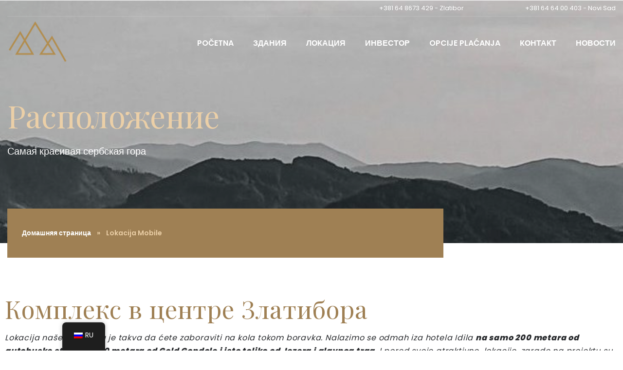

--- FILE ---
content_type: text/html; charset=UTF-8
request_url: https://modenazlatibor.rs/ru/lokacija-mobile/
body_size: 24167
content:
<!doctype html>
<html lang="ru-RU">
<head>
	
<!-- Google Tag Manager -->
<script>(function(w,d,s,l,i){w[l]=w[l]||[];w[l].push({'gtm.start':
new Date().getTime(),event:'gtm.js'});var f=d.getElementsByTagName(s)[0],
j=d.createElement(s),dl=l!='dataLayer'?'&l='+l:'';j.async=true;j.src=
'https://www.googletagmanager.com/gtm.js?id='+i+dl;f.parentNode.insertBefore(j,f);
})(window,document,'script','dataLayer','GTM-KH2SK2Z9');</script>
<!-- End Google Tag Manager -->
	
<meta charset="UTF-8">
<meta name="viewport" content="width=device-width, initial-scale=1">
<link rel="profile" href="https://gmpg.org/xfn/11">
<meta name='robots' content='index, follow, max-image-preview:large, max-snippet:-1, max-video-preview:-1' />
		<script>
			window.HTGA4 = {"debug":false,"cookie_notice_enabled":"","cookie_notice_cookie_key":"htga4_cookie_consent","cookie_notice_duration_type":"no_expiry","cookie_notice_duration_value":"365","cookie_notice_overlay_enabled":"1","should_auto_consent":true,"one_year_seconds":31536000};
		</script>
		
	<!-- This site is optimized with the Yoast SEO plugin v26.7 - https://yoast.com/wordpress/plugins/seo/ -->
	<title>Lokacija Mobile - Modena Zlatibor</title>
	<meta name="description" content="Lokacija našeg projekta je takva da ćete zaboraviti na kola tokom boravka, nalazimo se u samom centru Zlatibora pored jezera i glavnog trga." />
	<link rel="canonical" href="https://modenazlatibor.rs/ru/lokacija-mobile/" />
	<meta property="og:locale" content="ru_RU" />
	<meta property="og:type" content="article" />
	<meta property="og:title" content="Lokacija Mobile - Modena Zlatibor" />
	<meta property="og:description" content="Lokacija našeg projekta je takva da ćete zaboraviti na kola tokom boravka, nalazimo se u samom centru Zlatibora pored jezera i glavnog trga." />
	<meta property="og:url" content="https://modenazlatibor.rs/ru/lokacija-mobile/" />
	<meta property="og:site_name" content="Modena Zlatibor" />
	<meta property="article:modified_time" content="2022-03-29T13:27:32+00:00" />
	<meta property="og:image" content="https://modenazlatibor.rs/ru/lokacija-mobile/social-image.jpg/" />
	<meta name="twitter:card" content="summary_large_image" />
	<meta name="twitter:image" content="https://modenazlatibor.rs/ru/lokacija-mobile/social-image.jpg/" />
	<meta name="twitter:label1" content="Примерное время для чтения" />
	<meta name="twitter:data1" content="5 минут" />
	<script type="application/ld+json" class="yoast-schema-graph">{"@context":"https://schema.org","@graph":[{"@type":"WebPage","@id":"https://modenazlatibor.rs/lokacija-mobile/","url":"https://modenazlatibor.rs/lokacija-mobile/","name":"Lokacija Mobile - Modena Zlatibor","isPartOf":{"@id":"https://modenazlatibor.rs/#website"},"primaryImageOfPage":{"@id":"https://modenazlatibor.rs/lokacija-mobile/#primaryimage"},"image":{"@id":"https://modenazlatibor.rs/lokacija-mobile/#primaryimage"},"thumbnailUrl":"https://modenazlatibor.rs/wp-content/uploads/2022/02/Modena-prezentacija-2.png","datePublished":"2022-03-29T13:18:29+00:00","dateModified":"2022-03-29T13:27:32+00:00","description":"Lokacija našeg projekta je takva da ćete zaboraviti na kola tokom boravka, nalazimo se u samom centru Zlatibora pored jezera i glavnog trga.","breadcrumb":{"@id":"https://modenazlatibor.rs/lokacija-mobile/#breadcrumb"},"inLanguage":"ru-RU","potentialAction":[{"@type":"ReadAction","target":["https://modenazlatibor.rs/lokacija-mobile/"]}]},{"@type":"ImageObject","inLanguage":"ru-RU","@id":"https://modenazlatibor.rs/lokacija-mobile/#primaryimage","url":"https://modenazlatibor.rs/ru/lokacija-mobile/social-image.jpg/","contentUrl":"https://modenazlatibor.rs/ru/lokacija-mobile/social-image.jpg/","width":1200,"height":630},{"@type":"BreadcrumbList","@id":"https://modenazlatibor.rs/lokacija-mobile/#breadcrumb","itemListElement":[{"@type":"ListItem","position":1,"name":"Modena Zlatibor Resort","item":"https://modenazlatibor.rs/"},{"@type":"ListItem","position":2,"name":"Lokacija Mobile"}]},{"@type":"WebSite","@id":"https://modenazlatibor.rs/#website","url":"https://modenazlatibor.rs/","name":"Modena Zlatibor","description":"","publisher":{"@id":"https://modenazlatibor.rs/#organization"},"potentialAction":[{"@type":"SearchAction","target":{"@type":"EntryPoint","urlTemplate":"https://modenazlatibor.rs/?s={search_term_string}"},"query-input":{"@type":"PropertyValueSpecification","valueRequired":true,"valueName":"search_term_string"}}],"inLanguage":"ru-RU"},{"@type":"Organization","@id":"https://modenazlatibor.rs/#organization","name":"Modena Zlatibor","url":"https://modenazlatibor.rs/","logo":{"@type":"ImageObject","inLanguage":"ru-RU","@id":"https://modenazlatibor.rs/#/schema/logo/image/","url":"https://modenazlatibor.rs/wp-content/uploads/2021/12/cropped-MODENA-ZLATIBOR-LOGO-NOVO-NO-BG.png","contentUrl":"https://modenazlatibor.rs/wp-content/uploads/2021/12/cropped-MODENA-ZLATIBOR-LOGO-NOVO-NO-BG.png","width":512,"height":512,"caption":"Modena Zlatibor"},"image":{"@id":"https://modenazlatibor.rs/#/schema/logo/image/"}}]}</script>
	<!-- / Yoast SEO plugin. -->


<link rel='dns-prefetch' href='//cdnjs.cloudflare.com' />
<link rel='dns-prefetch' href='//code.tidio.co' />
<link rel='dns-prefetch' href='//fonts.googleapis.com' />
<link rel='dns-prefetch' href='//code.jquery.com' />
<link rel="alternate" type="application/rss+xml" title="Modena Zlatibor &raquo; Лента" href="https://modenazlatibor.rs/ru/feed/" />
<link rel="alternate" type="application/rss+xml" title="Modena Zlatibor &raquo; Лента комментариев" href="https://modenazlatibor.rs/ru/comments/feed/" />
<link rel="alternate" title="oEmbed (JSON)" type="application/json+oembed" href="https://modenazlatibor.rs/ru/wp-json/oembed/1.0/embed?url=https%3A%2F%2Fmodenazlatibor.rs%2Fru%2Flokacija-mobile%2F" />
<link rel="alternate" title="oEmbed (XML)" type="text/xml+oembed" href="https://modenazlatibor.rs/ru/wp-json/oembed/1.0/embed?url=https%3A%2F%2Fmodenazlatibor.rs%2Fru%2Flokacija-mobile%2F&#038;format=xml" />
<style id='wp-img-auto-sizes-contain-inline-css'>
img:is([sizes=auto i],[sizes^="auto," i]){contain-intrinsic-size:3000px 1500px}
/*# sourceURL=wp-img-auto-sizes-contain-inline-css */
</style>
<link rel='stylesheet' id='elementor-frontend-css' href='https://modenazlatibor.rs/wp-content/plugins/elementor/assets/css/frontend.min.css?ver=3.34.1' media='all' />
<link rel='stylesheet' id='elementor-post-1941-css' href='https://modenazlatibor.rs/wp-content/uploads/elementor/css/post-1941.css?ver=1768412155' media='all' />
<style id='wp-emoji-styles-inline-css'>

	img.wp-smiley, img.emoji {
		display: inline !important;
		border: none !important;
		box-shadow: none !important;
		height: 1em !important;
		width: 1em !important;
		margin: 0 0.07em !important;
		vertical-align: -0.1em !important;
		background: none !important;
		padding: 0 !important;
	}
/*# sourceURL=wp-emoji-styles-inline-css */
</style>
<style id='classic-theme-styles-inline-css'>
/*! This file is auto-generated */
.wp-block-button__link{color:#fff;background-color:#32373c;border-radius:9999px;box-shadow:none;text-decoration:none;padding:calc(.667em + 2px) calc(1.333em + 2px);font-size:1.125em}.wp-block-file__button{background:#32373c;color:#fff;text-decoration:none}
/*# sourceURL=/wp-includes/css/classic-themes.min.css */
</style>
<style id='global-styles-inline-css'>
:root{--wp--preset--aspect-ratio--square: 1;--wp--preset--aspect-ratio--4-3: 4/3;--wp--preset--aspect-ratio--3-4: 3/4;--wp--preset--aspect-ratio--3-2: 3/2;--wp--preset--aspect-ratio--2-3: 2/3;--wp--preset--aspect-ratio--16-9: 16/9;--wp--preset--aspect-ratio--9-16: 9/16;--wp--preset--color--black: #000000;--wp--preset--color--cyan-bluish-gray: #abb8c3;--wp--preset--color--white: #ffffff;--wp--preset--color--pale-pink: #f78da7;--wp--preset--color--vivid-red: #cf2e2e;--wp--preset--color--luminous-vivid-orange: #ff6900;--wp--preset--color--luminous-vivid-amber: #fcb900;--wp--preset--color--light-green-cyan: #7bdcb5;--wp--preset--color--vivid-green-cyan: #00d084;--wp--preset--color--pale-cyan-blue: #8ed1fc;--wp--preset--color--vivid-cyan-blue: #0693e3;--wp--preset--color--vivid-purple: #9b51e0;--wp--preset--gradient--vivid-cyan-blue-to-vivid-purple: linear-gradient(135deg,rgb(6,147,227) 0%,rgb(155,81,224) 100%);--wp--preset--gradient--light-green-cyan-to-vivid-green-cyan: linear-gradient(135deg,rgb(122,220,180) 0%,rgb(0,208,130) 100%);--wp--preset--gradient--luminous-vivid-amber-to-luminous-vivid-orange: linear-gradient(135deg,rgb(252,185,0) 0%,rgb(255,105,0) 100%);--wp--preset--gradient--luminous-vivid-orange-to-vivid-red: linear-gradient(135deg,rgb(255,105,0) 0%,rgb(207,46,46) 100%);--wp--preset--gradient--very-light-gray-to-cyan-bluish-gray: linear-gradient(135deg,rgb(238,238,238) 0%,rgb(169,184,195) 100%);--wp--preset--gradient--cool-to-warm-spectrum: linear-gradient(135deg,rgb(74,234,220) 0%,rgb(151,120,209) 20%,rgb(207,42,186) 40%,rgb(238,44,130) 60%,rgb(251,105,98) 80%,rgb(254,248,76) 100%);--wp--preset--gradient--blush-light-purple: linear-gradient(135deg,rgb(255,206,236) 0%,rgb(152,150,240) 100%);--wp--preset--gradient--blush-bordeaux: linear-gradient(135deg,rgb(254,205,165) 0%,rgb(254,45,45) 50%,rgb(107,0,62) 100%);--wp--preset--gradient--luminous-dusk: linear-gradient(135deg,rgb(255,203,112) 0%,rgb(199,81,192) 50%,rgb(65,88,208) 100%);--wp--preset--gradient--pale-ocean: linear-gradient(135deg,rgb(255,245,203) 0%,rgb(182,227,212) 50%,rgb(51,167,181) 100%);--wp--preset--gradient--electric-grass: linear-gradient(135deg,rgb(202,248,128) 0%,rgb(113,206,126) 100%);--wp--preset--gradient--midnight: linear-gradient(135deg,rgb(2,3,129) 0%,rgb(40,116,252) 100%);--wp--preset--font-size--small: 13px;--wp--preset--font-size--medium: 20px;--wp--preset--font-size--large: 36px;--wp--preset--font-size--x-large: 42px;--wp--preset--spacing--20: 0.44rem;--wp--preset--spacing--30: 0.67rem;--wp--preset--spacing--40: 1rem;--wp--preset--spacing--50: 1.5rem;--wp--preset--spacing--60: 2.25rem;--wp--preset--spacing--70: 3.38rem;--wp--preset--spacing--80: 5.06rem;--wp--preset--shadow--natural: 6px 6px 9px rgba(0, 0, 0, 0.2);--wp--preset--shadow--deep: 12px 12px 50px rgba(0, 0, 0, 0.4);--wp--preset--shadow--sharp: 6px 6px 0px rgba(0, 0, 0, 0.2);--wp--preset--shadow--outlined: 6px 6px 0px -3px rgb(255, 255, 255), 6px 6px rgb(0, 0, 0);--wp--preset--shadow--crisp: 6px 6px 0px rgb(0, 0, 0);}:where(.is-layout-flex){gap: 0.5em;}:where(.is-layout-grid){gap: 0.5em;}body .is-layout-flex{display: flex;}.is-layout-flex{flex-wrap: wrap;align-items: center;}.is-layout-flex > :is(*, div){margin: 0;}body .is-layout-grid{display: grid;}.is-layout-grid > :is(*, div){margin: 0;}:where(.wp-block-columns.is-layout-flex){gap: 2em;}:where(.wp-block-columns.is-layout-grid){gap: 2em;}:where(.wp-block-post-template.is-layout-flex){gap: 1.25em;}:where(.wp-block-post-template.is-layout-grid){gap: 1.25em;}.has-black-color{color: var(--wp--preset--color--black) !important;}.has-cyan-bluish-gray-color{color: var(--wp--preset--color--cyan-bluish-gray) !important;}.has-white-color{color: var(--wp--preset--color--white) !important;}.has-pale-pink-color{color: var(--wp--preset--color--pale-pink) !important;}.has-vivid-red-color{color: var(--wp--preset--color--vivid-red) !important;}.has-luminous-vivid-orange-color{color: var(--wp--preset--color--luminous-vivid-orange) !important;}.has-luminous-vivid-amber-color{color: var(--wp--preset--color--luminous-vivid-amber) !important;}.has-light-green-cyan-color{color: var(--wp--preset--color--light-green-cyan) !important;}.has-vivid-green-cyan-color{color: var(--wp--preset--color--vivid-green-cyan) !important;}.has-pale-cyan-blue-color{color: var(--wp--preset--color--pale-cyan-blue) !important;}.has-vivid-cyan-blue-color{color: var(--wp--preset--color--vivid-cyan-blue) !important;}.has-vivid-purple-color{color: var(--wp--preset--color--vivid-purple) !important;}.has-black-background-color{background-color: var(--wp--preset--color--black) !important;}.has-cyan-bluish-gray-background-color{background-color: var(--wp--preset--color--cyan-bluish-gray) !important;}.has-white-background-color{background-color: var(--wp--preset--color--white) !important;}.has-pale-pink-background-color{background-color: var(--wp--preset--color--pale-pink) !important;}.has-vivid-red-background-color{background-color: var(--wp--preset--color--vivid-red) !important;}.has-luminous-vivid-orange-background-color{background-color: var(--wp--preset--color--luminous-vivid-orange) !important;}.has-luminous-vivid-amber-background-color{background-color: var(--wp--preset--color--luminous-vivid-amber) !important;}.has-light-green-cyan-background-color{background-color: var(--wp--preset--color--light-green-cyan) !important;}.has-vivid-green-cyan-background-color{background-color: var(--wp--preset--color--vivid-green-cyan) !important;}.has-pale-cyan-blue-background-color{background-color: var(--wp--preset--color--pale-cyan-blue) !important;}.has-vivid-cyan-blue-background-color{background-color: var(--wp--preset--color--vivid-cyan-blue) !important;}.has-vivid-purple-background-color{background-color: var(--wp--preset--color--vivid-purple) !important;}.has-black-border-color{border-color: var(--wp--preset--color--black) !important;}.has-cyan-bluish-gray-border-color{border-color: var(--wp--preset--color--cyan-bluish-gray) !important;}.has-white-border-color{border-color: var(--wp--preset--color--white) !important;}.has-pale-pink-border-color{border-color: var(--wp--preset--color--pale-pink) !important;}.has-vivid-red-border-color{border-color: var(--wp--preset--color--vivid-red) !important;}.has-luminous-vivid-orange-border-color{border-color: var(--wp--preset--color--luminous-vivid-orange) !important;}.has-luminous-vivid-amber-border-color{border-color: var(--wp--preset--color--luminous-vivid-amber) !important;}.has-light-green-cyan-border-color{border-color: var(--wp--preset--color--light-green-cyan) !important;}.has-vivid-green-cyan-border-color{border-color: var(--wp--preset--color--vivid-green-cyan) !important;}.has-pale-cyan-blue-border-color{border-color: var(--wp--preset--color--pale-cyan-blue) !important;}.has-vivid-cyan-blue-border-color{border-color: var(--wp--preset--color--vivid-cyan-blue) !important;}.has-vivid-purple-border-color{border-color: var(--wp--preset--color--vivid-purple) !important;}.has-vivid-cyan-blue-to-vivid-purple-gradient-background{background: var(--wp--preset--gradient--vivid-cyan-blue-to-vivid-purple) !important;}.has-light-green-cyan-to-vivid-green-cyan-gradient-background{background: var(--wp--preset--gradient--light-green-cyan-to-vivid-green-cyan) !important;}.has-luminous-vivid-amber-to-luminous-vivid-orange-gradient-background{background: var(--wp--preset--gradient--luminous-vivid-amber-to-luminous-vivid-orange) !important;}.has-luminous-vivid-orange-to-vivid-red-gradient-background{background: var(--wp--preset--gradient--luminous-vivid-orange-to-vivid-red) !important;}.has-very-light-gray-to-cyan-bluish-gray-gradient-background{background: var(--wp--preset--gradient--very-light-gray-to-cyan-bluish-gray) !important;}.has-cool-to-warm-spectrum-gradient-background{background: var(--wp--preset--gradient--cool-to-warm-spectrum) !important;}.has-blush-light-purple-gradient-background{background: var(--wp--preset--gradient--blush-light-purple) !important;}.has-blush-bordeaux-gradient-background{background: var(--wp--preset--gradient--blush-bordeaux) !important;}.has-luminous-dusk-gradient-background{background: var(--wp--preset--gradient--luminous-dusk) !important;}.has-pale-ocean-gradient-background{background: var(--wp--preset--gradient--pale-ocean) !important;}.has-electric-grass-gradient-background{background: var(--wp--preset--gradient--electric-grass) !important;}.has-midnight-gradient-background{background: var(--wp--preset--gradient--midnight) !important;}.has-small-font-size{font-size: var(--wp--preset--font-size--small) !important;}.has-medium-font-size{font-size: var(--wp--preset--font-size--medium) !important;}.has-large-font-size{font-size: var(--wp--preset--font-size--large) !important;}.has-x-large-font-size{font-size: var(--wp--preset--font-size--x-large) !important;}
:where(.wp-block-post-template.is-layout-flex){gap: 1.25em;}:where(.wp-block-post-template.is-layout-grid){gap: 1.25em;}
:where(.wp-block-term-template.is-layout-flex){gap: 1.25em;}:where(.wp-block-term-template.is-layout-grid){gap: 1.25em;}
:where(.wp-block-columns.is-layout-flex){gap: 2em;}:where(.wp-block-columns.is-layout-grid){gap: 2em;}
:root :where(.wp-block-pullquote){font-size: 1.5em;line-height: 1.6;}
/*# sourceURL=global-styles-inline-css */
</style>
<link rel='stylesheet' id='contact-form-7-css' href='https://modenazlatibor.rs/wp-content/plugins/contact-form-7/includes/css/styles.css?ver=6.1.4' media='all' />
<link rel='stylesheet' id='trp-floater-language-switcher-style-css' href='https://modenazlatibor.rs/wp-content/plugins/translatepress-multilingual/assets/css/trp-floater-language-switcher.css?ver=3.0.7' media='all' />
<link rel='stylesheet' id='trp-language-switcher-style-css' href='https://modenazlatibor.rs/wp-content/plugins/translatepress-multilingual/assets/css/trp-language-switcher.css?ver=3.0.7' media='all' />
<link rel='stylesheet' id='cmplz-general-css' href='https://modenazlatibor.rs/wp-content/plugins/complianz-gdpr/assets/css/cookieblocker.min.css?ver=1765993196' media='all' />
<link rel='stylesheet' id='poppins-google-fonts-css' href='https://fonts.googleapis.com/css?family=Poppins%3A400%2C600%2C800&#038;ver=6.9' media='all' />
<link rel='stylesheet' id='fjalla-google-fonts-css' href='https://fonts.googleapis.com/css?family=Fjalla+One&#038;ver=6.9' media='all' />
<link rel='stylesheet' id='font awesome-css' href='https://modenazlatibor.rs/wp-content/themes/hompark/css/fontawesome.min.css?ver=6.9' media='all' />
<link rel='stylesheet' id='hompark-bundle-css' href='https://modenazlatibor.rs/wp-content/themes/hompark/css/bundle.min.css?ver=6.9' media='all' />
<link rel='stylesheet' id='bootsrap-css' href='https://modenazlatibor.rs/wp-content/themes/hompark/css/bootstrap.min.css?ver=6.9' media='all' />
<link rel='stylesheet' id='hompark-main-style-css' href='https://modenazlatibor.rs/wp-content/themes/hompark/css/style.css?ver=6.9' media='all' />
<link rel='stylesheet' id='hompark-stylesheet-css' href='https://modenazlatibor.rs/wp-content/themes/hompark/style.css?ver=6.9' media='all' />
<link rel='stylesheet' id='uacf7-frontend-style-css' href='https://modenazlatibor.rs/wp-content/plugins/ultimate-addons-for-contact-form-7/assets/css/uacf7-frontend.css?ver=6.9' media='all' />
<link rel='stylesheet' id='uacf7-form-style-css' href='https://modenazlatibor.rs/wp-content/plugins/ultimate-addons-for-contact-form-7/assets/css/form-style.css?ver=6.9' media='all' />
<link rel='stylesheet' id='uacf7-column-css' href='https://modenazlatibor.rs/wp-content/plugins/ultimate-addons-for-contact-form-7/addons/column/grid/columns.css?ver=6.9' media='all' />
<link rel='stylesheet' id='uacf7-multistep-style-css' href='https://modenazlatibor.rs/wp-content/plugins/ultimate-addons-for-contact-form-7/addons/multistep/assets/css/multistep.css?ver=6.9' media='all' />
<link rel='stylesheet' id='uacf7-star-rating-style-css' href='https://modenazlatibor.rs/wp-content/plugins/ultimate-addons-for-contact-form-7/addons/star-rating/assets/css/star-rating.css?ver=6.9' media='all' />
<link rel='stylesheet' id='uacf7-fontawesome-css' href='https://modenazlatibor.rs/wp-content/plugins/ultimate-addons-for-contact-form-7/addons/star-rating/assets/css/all.css?ver=6.9' media='all' />
<link rel='stylesheet' id='jquery-ui-style-css' href='//code.jquery.com/ui/1.12.1/themes/base/jquery-ui.css?ver=6.9' media='all' />
<link rel='stylesheet' id='range-slider-style-css' href='https://modenazlatibor.rs/wp-content/plugins/ultimate-addons-for-contact-form-7/addons/range-slider/css/style.css?ver=6.9' media='all' />
<link rel='stylesheet' id='exad-slick-css' href='https://modenazlatibor.rs/wp-content/plugins/exclusive-addons-for-elementor/assets/vendor/css/slick.min.css?ver=6.9' media='all' />
<link rel='stylesheet' id='exad-slick-theme-css' href='https://modenazlatibor.rs/wp-content/plugins/exclusive-addons-for-elementor/assets/vendor/css/slick-theme.min.css?ver=6.9' media='all' />
<link rel='stylesheet' id='exad-image-hover-css' href='https://modenazlatibor.rs/wp-content/plugins/exclusive-addons-for-elementor/assets/vendor/css/imagehover.css?ver=6.9' media='all' />
<link rel='stylesheet' id='exad-swiperv5-css' href='https://modenazlatibor.rs/wp-content/plugins/exclusive-addons-for-elementor/assets/vendor/css/swiper.min.css?ver=2.7.9.8' media='all' />
<link rel='stylesheet' id='exad-main-style-css' href='https://modenazlatibor.rs/wp-content/plugins/exclusive-addons-for-elementor/assets/css/exad-styles.min.css?ver=6.9' media='all' />
<link rel='stylesheet' id='elementor-post-1940-css' href='https://modenazlatibor.rs/wp-content/uploads/elementor/css/post-1940.css?ver=1768412155' media='all' />
<link rel='stylesheet' id='widget-heading-css' href='https://modenazlatibor.rs/wp-content/plugins/elementor/assets/css/widget-heading.min.css?ver=3.34.1' media='all' />
<link rel='stylesheet' id='widget-divider-css' href='https://modenazlatibor.rs/wp-content/plugins/elementor/assets/css/widget-divider.min.css?ver=3.34.1' media='all' />
<link rel='stylesheet' id='elementor-post-2235-css' href='https://modenazlatibor.rs/wp-content/uploads/elementor/css/post-2235.css?ver=1768430221' media='all' />
<link rel='stylesheet' id='ekit-widget-styles-css' href='https://modenazlatibor.rs/wp-content/plugins/elementskit-lite/widgets/init/assets/css/widget-styles.css?ver=3.7.8' media='all' />
<link rel='stylesheet' id='ekit-responsive-css' href='https://modenazlatibor.rs/wp-content/plugins/elementskit-lite/widgets/init/assets/css/responsive.css?ver=3.7.8' media='all' />
<link rel='stylesheet' id='shiftnav-css' href='https://modenazlatibor.rs/wp-content/plugins/shiftnav-responsive-mobile-menu/assets/css/shiftnav.min.css?ver=1.8.2' media='all' />
<link rel='stylesheet' id='shiftnav-font-awesome-css' href='https://modenazlatibor.rs/wp-content/plugins/shiftnav-responsive-mobile-menu/assets/css/fontawesome/css/font-awesome.min.css?ver=1.8.2' media='all' />
<link rel='stylesheet' id='elementor-gf-playfairdisplay-css' href='https://fonts.googleapis.com/css?family=Playfair+Display:100,100italic,200,200italic,300,300italic,400,400italic,500,500italic,600,600italic,700,700italic,800,800italic,900,900italic&#038;display=auto&#038;subset=cyrillic' media='all' />
<link rel='stylesheet' id='elementor-gf-roboto-css' href='https://fonts.googleapis.com/css?family=Roboto:100,100italic,200,200italic,300,300italic,400,400italic,500,500italic,600,600italic,700,700italic,800,800italic,900,900italic&#038;display=auto&#038;subset=cyrillic' media='all' />
<link rel='stylesheet' id='elementor-gf-robotoslab-css' href='https://fonts.googleapis.com/css?family=Roboto+Slab:100,100italic,200,200italic,300,300italic,400,400italic,500,500italic,600,600italic,700,700italic,800,800italic,900,900italic&#038;display=auto&#038;subset=cyrillic' media='all' />
<link rel='stylesheet' id='elementor-icons-shared-1-css' href='https://modenazlatibor.rs/wp-content/plugins/exclusive-addons-for-elementor/assets/fonts/remix-icon/remixicon.min.css?ver=2.7.9.8' media='all' />
<link rel='stylesheet' id='elementor-icons-remix-icons-css' href='https://modenazlatibor.rs/wp-content/plugins/exclusive-addons-for-elementor/assets/fonts/remix-icon/remixicon.min.css?ver=2.7.9.8' media='all' />
<!--n2css--><!--n2js--><script src="https://modenazlatibor.rs/wp-includes/js/jquery/jquery.min.js?ver=3.7.1" id="jquery-core-js"></script>
<script src="https://modenazlatibor.rs/wp-includes/js/jquery/jquery-migrate.min.js?ver=3.4.1" id="jquery-migrate-js"></script>
<script id="comments-js-extra">
var comment_data = {"name":"Name is required","email":"Email is required","comment":"Comment is required"};
//# sourceURL=comments-js-extra
</script>
<script src="https://modenazlatibor.rs/wp-content/themes/hompark/js/comments.js?ver=6.9" id="comments-js"></script>
<link rel="https://api.w.org/" href="https://modenazlatibor.rs/ru/wp-json/" /><link rel="alternate" title="JSON" type="application/json" href="https://modenazlatibor.rs/ru/wp-json/wp/v2/pages/2235" /><link rel="EditURI" type="application/rsd+xml" title="RSD" href="https://modenazlatibor.rs/xmlrpc.php?rsd" />

<link rel='shortlink' href='https://modenazlatibor.rs/ru/?p=2235' />
<!-- HFCM by 99 Robots - Snippet # 1: META Pixel Manually -->
<!-- Meta Pixel Code -->
<script>
!function(f,b,e,v,n,t,s)
{if(f.fbq)return;n=f.fbq=function(){n.callMethod?
n.callMethod.apply(n,arguments):n.queue.push(arguments)};
if(!f._fbq)f._fbq=n;n.push=n;n.loaded=!0;n.version='2.0';
n.queue=[];t=b.createElement(e);t.async=!0;
t.src=v;s=b.getElementsByTagName(e)[0];
s.parentNode.insertBefore(t,s)}(window, document,'script',
'https://connect.facebook.net/en_US/fbevents.js');
fbq('init', '1457091565603002');
fbq('track', 'PageView');
</script>
<noscript><img height="1" width="1" style="display:none"
src="https://www.facebook.com/tr?id=1457091565603002&ev=PageView&noscript=1"
/></noscript>
<!-- End Meta Pixel Code -->

<!-- Meta Pixel Code -->
<script>
!function(f,b,e,v,n,t,s)
{if(f.fbq)return;n=f.fbq=function(){n.callMethod?
n.callMethod.apply(n,arguments):n.queue.push(arguments)};
if(!f._fbq)f._fbq=n;n.push=n;n.loaded=!0;n.version='2.0';
n.queue=[];t=b.createElement(e);t.async=!0;
t.src=v;s=b.getElementsByTagName(e)[0];
s.parentNode.insertBefore(t,s)}(window, document,'script',
'https://connect.facebook.net/en_US/fbevents.js');
fbq('init', '1104741775053397');
fbq('track', 'PageView');
</script>
<noscript><img height="1" width="1" style="display:none"
src="https://www.facebook.com/tr?id=1104741775053397&ev=PageView&noscript=1"
/></noscript>
<!-- End Meta Pixel Code -->

<!-- /end HFCM by 99 Robots -->

		<!-- ShiftNav CSS
	================================================================ -->
		<style type="text/css" id="shiftnav-dynamic-css">
				@media only screen and (min-width:960px){ #shiftnav-toggle-main, .shiftnav-toggle-mobile{ display:none; } .shiftnav-wrap { padding-top:0 !important; } }
	@media only screen and (max-width:959px){ #primary-nav{ display:none !important; } }

/** ShiftNav Custom Menu Styles (Customizer) **/
/* togglebar */
#shiftnav-toggle-main { background:#d7b583; color:#ffffff; }
#shiftnav-toggle-main.shiftnav-toggle-main-entire-bar:before, #shiftnav-toggle-main .shiftnav-toggle-burger { font-size:20px; }

/* Status: Loaded from Transient */
		</style>
		<!-- end ShiftNav CSS -->

	<link rel="alternate" hreflang="sr-RS" href="https://modenazlatibor.rs/lokacija-mobile/"/>
<link rel="alternate" hreflang="en-US" href="https://modenazlatibor.rs/en/lokacija-mobile/"/>
<link rel="alternate" hreflang="ru-RU" href="https://modenazlatibor.rs/ru/lokacija-mobile/"/>
<link rel="alternate" hreflang="sr" href="https://modenazlatibor.rs/lokacija-mobile/"/>
<link rel="alternate" hreflang="en" href="https://modenazlatibor.rs/en/lokacija-mobile/"/>
<link rel="alternate" hreflang="ru" href="https://modenazlatibor.rs/ru/lokacija-mobile/"/>
			<style>.cmplz-hidden {
					display: none !important;
				}</style>		<!-- Global site tag (gtag.js) - added by HT Easy Ga4 -->
		<script>
			window.dataLayer = window.dataLayer || [];
			function gtag() { dataLayer.push(arguments); }

			// Default: deny all tracking
			gtag('consent', 'default', {
				'ad_storage': 'denied',
				'analytics_storage': 'denied',
				'ad_user_data': 'denied',
				'ad_personalization': 'denied'
			});

			// Load gtag script early; update permissions after consent
			(function() {
				const script = document.createElement('script');
				script.async = true;
				script.src = `https://www.googletagmanager.com/gtag/js?id=G-B2XYJKVRDF`;
				document.head.appendChild(script);
			})();

			gtag('js', new Date());
			gtag('config', 'G-B2XYJKVRDF');
		</script>
	<meta name="generator" content="Elementor 3.34.1; features: e_font_icon_svg, additional_custom_breakpoints; settings: css_print_method-external, google_font-enabled, font_display-auto">
<link rel="preconnect" href="//code.tidio.co">			<style>
				.e-con.e-parent:nth-of-type(n+4):not(.e-lazyloaded):not(.e-no-lazyload),
				.e-con.e-parent:nth-of-type(n+4):not(.e-lazyloaded):not(.e-no-lazyload) * {
					background-image: none !important;
				}
				@media screen and (max-height: 1024px) {
					.e-con.e-parent:nth-of-type(n+3):not(.e-lazyloaded):not(.e-no-lazyload),
					.e-con.e-parent:nth-of-type(n+3):not(.e-lazyloaded):not(.e-no-lazyload) * {
						background-image: none !important;
					}
				}
				@media screen and (max-height: 640px) {
					.e-con.e-parent:nth-of-type(n+2):not(.e-lazyloaded):not(.e-no-lazyload),
					.e-con.e-parent:nth-of-type(n+2):not(.e-lazyloaded):not(.e-no-lazyload) * {
						background-image: none !important;
					}
				}
			</style>
			<meta name="generator" content="Powered by WPBakery Page Builder - drag and drop page builder for WordPress."/>
<link rel="icon" href="https://modenazlatibor.rs/wp-content/uploads/2021/12/cropped-MODENA-ZLATIBOR-LOGO-NOVO-NO-BG-32x32.png" sizes="32x32" />
<link rel="icon" href="https://modenazlatibor.rs/wp-content/uploads/2021/12/cropped-MODENA-ZLATIBOR-LOGO-NOVO-NO-BG-192x192.png" sizes="192x192" />
<link rel="apple-touch-icon" href="https://modenazlatibor.rs/wp-content/uploads/2021/12/cropped-MODENA-ZLATIBOR-LOGO-NOVO-NO-BG-180x180.png" />
<meta name="msapplication-TileImage" content="https://modenazlatibor.rs/wp-content/uploads/2021/12/cropped-MODENA-ZLATIBOR-LOGO-NOVO-NO-BG-270x270.png" />
		<style id="wp-custom-css">
			body, p, h5, h6, a{
	font-family: "Poppins", sans-serif;
}
h1, h2, h3, h4{
	font-family: "Playfair Display", serif;
	font-weight: 400!important;
}
.navbar {
	background: transparent
}
.navbar .phone-email-icon{
	display: none!important;
}
.navbar .container .menu ul li a {
	color: white
}
/* .navbar .container .upper-side .phone-email {
    margin-right: 70px;
} */
.navbar .container .upper-side .phone-email h4 a {
    color: white;
}
.navbar .container .upper-side .phone-email small a {
    color: white;
}

.header-spacing .slider .slider-container .swiper-slide:after, .page-header:after{
    background: #000;
    opacity: 0.2;
}
.video-bg {
    background: #d7b58300;
    opacity: 1;
}


.side-image-left .holder img {
    box-shadow: none;
}
.Empty_space{
	margin-bottom: 50px;
}

.icon-counter {
		display: flex !important;
		flex-direction: column;
		justify-content: center;
		align-items: center;
} 
.icon-counter figure:after {
    width: 0px;
    height: 0px;
    top: -13px;
    margin-left: -48px;
}
.icon-counter figure{
  height: 100px;
	width:100px;
	margin: 0 auto;
}
.icon-counter img{
	text-align: center;
	padding-top:20px;
}
.icon-counter figure:hover{
	  background: #d7b583;
    border-radius: 50%;
    transition: 0.8s;
}

.newsletter_form{
	display: flex!important;
  width: min-content!important;
}
.newsletter_button input{
	padding: 10px;
}
.newsletter_email input{
	width: 225px;
}

.all_footer{
	justify-content: center;
}
.footer_1{
    max-width: 17%;
    margin-right: 70px;
}
.footer_2{
	max-width: 20%;
}
.footer_2 p{
	margin: 0 0 -14px 0!important;
	font-size: 18px!important;
    text-decoration: underline!important;
    color: #ad894c!important;
}
.footer_3{
	max-width: 40%;
}
.footer_4{
	max-width: 30%;
}
.trp-color-dark #trp-floater-ls-current-language a, .trp-color-dark #trp-floater-ls-language-list a {
    color: #ffffff;
}
.trp-color-dark #trp-floater-ls-language-list a:hover{
    color: #d7b583;
}
#trp-floater-ls {
    left: 89%;
}
.upper-side figure{
	margin-right: 80px;
}

/*Tab*/
.three_tab .vc_tta-tab a{
    background: #c6b9a7!important;
    color: #1d2327!important;
}
.three_tab .vc_active a{
    background: #9f8054!important;
    color: #fff!important;
}
.three_tab ul li{
 margin-right: 10px!important;
    width: 140px!important; 
    margin: 0 10px!important;
}
.three_tab ul li a{
    border-radius: 50px!important;
}
.main_footer a:hover {
    text-decoration: none!important;
}

/*Responsive*/
@media (max-width: 575.98px) {
	.main_banner{
		margin-bottom: -420px!important;
	}
	.three_tab .vc_tta-panel-heading{
		border-radius: 50px!important;
    margin: 10px!important;
	}
	.three_tab .vc_tta-panel-title a{
		border-radius: 50px!important;
	}
	.footer_1, .footer_2, .footer_3, .footer_4{
	max-width: 100%!important;
}
	#trp-floater-ls {
    display: none!important;
}
	.vc_column_container>.vc_column-inner {
    padding-left: 0px!important;
    padding-right: 0px!important;
}
	.vc_row {
    margin-left: 0!important;
    margin-right: 0!important;
}
	.footer_top_content .elementor-image-box-title{
	margin-top: 20px;
}
	.main_banner_bottom .n2-ss-layer-row-inner {
		display: contents!important;
	}
	.main_banner_button{
		width: auto!important;
	}
}		</style>
		<style type="text/css" data-type="vc_custom-css">body{
  margin: 0;
}
.map_page .about-content {
    margin-bottom: 20px;
}</style><noscript><style> .wpb_animate_when_almost_visible { opacity: 1; }</style></noscript><meta name="google-site-verification" content="googlec34bd46fe301b8ea.html" />
<!-- Global site tag (gtag.js) - Google Analytics -->
<script async src="https://www.googletagmanager.com/gtag/js?id=UA-219556757-1">
</script>
<script>
  window.dataLayer = window.dataLayer || [];
  function gtag(){dataLayer.push(arguments);}
  gtag('js', new Date());

  gtag('config', 'UA-219556757-1');
</script>
<!-- Google Tag Manager -->
<script>(function(w,d,s,l,i){w[l]=w[l]||[];w[l].push({'gtm.start':
new Date().getTime(),event:'gtm.js'});var f=d.getElementsByTagName(s)[0],
j=d.createElement(s),dl=l!='dataLayer'?'&l='+l:'';j.async=true;j.src=
'https://www.googletagmanager.com/gtm.js?id='+i+dl;f.parentNode.insertBefore(j,f);
})(window,document,'script','dataLayer','GTM-NRJM9Z3');</script>
<!-- End Google Tag Manager -->
</head>
<body class="wp-singular page-template page-template-page-portfolio page-template-page-portfolio-php page page-id-2235 wp-theme-hompark eio-default translatepress-ru_RU no-sidebar no-preloader body-horizontal-menu exclusive-addons-elementor wpb-js-composer js-comp-ver-6.7.0 vc_responsive elementor-default elementor-kit-1940 elementor-page elementor-page-2235">
	
<!-- Google Tag Manager (noscript) -->
<noscript><iframe src="https://www.googletagmanager.com/ns.html?id=GTM-KH2SK2Z9"
height="0" width="0" style="display:none;visibility:hidden"></iframe></noscript>
<!-- End Google Tag Manager (noscript) -->
	

	<!-- ShiftNav Main Toggle -->
	<div id="shiftnav-toggle-main" class="shiftnav-toggle-main-align-center shiftnav-toggle-style-burger_only shiftnav-togglebar-gap-auto shiftnav-toggle-edge-right shiftnav-toggle-icon-x"  		><button id="shiftnav-toggle-main-button" class="shiftnav-toggle shiftnav-toggle-shiftnav-main shiftnav-toggle-burger" tabindex="0" 	data-shiftnav-target="shiftnav-main"	aria-label="Toggle Menu"><i class="fa fa-bars"></i></button></div>
	<!-- /#shiftnav-toggle-main -->

	<!-- Google Tag Manager (noscript) -->
<noscript><iframe src="https://www.googletagmanager.com/ns.html?id=GTM-NRJM9Z3height="0"" width="0" style="display:none;visibility:hidden"></iframe></noscript>
<!-- End Google Tag Manager (noscript) -->
	
	
<nav class="navbar">
  <div class="container">
    <div class="upper-side">
		
		 		
      <div class="phone-email"> 
                <h4><a href="tel:+381 64 8673 429 - Zlatibor">+381 64 8673 429 - Zlatibor</a></h4>
                        <small><a href="mailto:+381 64 64 00 403 - Novi Sad">+381 64 64 00 403 - Novi Sad</a></small>
              </div>
      <!-- end phone -->
		<figure class="phone-email-icon"><img src="https://modenazlatibor.rs/wp-content/themes/hompark/images/icon-phone.png" alt="Image"></figure>
				 		
		
      
	    </div>
    <!-- end upper-side -->
    <div class="menu">
		<div class="logo"><a href="https://modenazlatibor.rs/ru/"><img src="https://modenazlatibor.rs/wp-content/uploads/2024/08/MODENA-ZLATIBOR-LOGO-NO-BG-NO-TEXT.png"
			alt="Modena Zlatibor"></a></div>
      <div class="menu-main-menu-container"><ul id="menu-main-menu" class="menu-horizontal"><li itemscope="itemscope" itemtype="https://www.schema.org/SiteNavigationElement" id="menu-item-3531" class="menu-item menu-item-type-post_type menu-item-object-page menu-item-home menu-item-3531 nav-item"><a title="POČETNA" href="https://modenazlatibor.rs/ru/" class="nav-link" data-text="POČETNA">POČETNA</a><i></i></li>
<li itemscope="itemscope" itemtype="https://www.schema.org/SiteNavigationElement" id="menu-item-2171" class="menu-item menu-item-type-custom menu-item-object-custom menu-item-has-children dropdown menu-item-2171 nav-item"><a title="ЗДАНИЯ" href="http://" class="nav-link" data-text="ZGRADE">ЗДАНИЯ</a><i></i>
<ul class="dropdown"  role="menu">
	<li itemscope="itemscope" itemtype="https://www.schema.org/SiteNavigationElement" id="menu-item-3237" class="menu-item menu-item-type-post_type menu-item-object-page menu-item-3237 nav-item"><a title="Модена Аква" href="https://modenazlatibor.rs/ru/modena-aqua/" class="dropdown-item" data-text="Modena Aqua">Модена Аква</a><i></i></li>
	<li itemscope="itemscope" itemtype="https://www.schema.org/SiteNavigationElement" id="menu-item-3238" class="menu-item menu-item-type-post_type menu-item-object-page menu-item-3238 nav-item"><a title="Модена Ария" href="https://modenazlatibor.rs/ru/modena-aria/" class="dropdown-item" data-text="Modena Aria">Модена Ария</a><i></i></li>
	<li itemscope="itemscope" itemtype="https://www.schema.org/SiteNavigationElement" id="menu-item-3239" class="menu-item menu-item-type-post_type menu-item-object-page menu-item-3239 nav-item"><a title="Модена Терра" href="https://modenazlatibor.rs/ru/modena-terra/" class="dropdown-item" data-text="Modena Terra">Модена Терра</a><i></i></li>
</ul>
</li>
<li itemscope="itemscope" itemtype="https://www.schema.org/SiteNavigationElement" id="menu-item-3575" class="menu-item menu-item-type-post_type menu-item-object-page menu-item-3575 nav-item"><a title="ЛОКАЦИЯ" href="https://modenazlatibor.rs/ru/lokacija/" class="nav-link" data-text="LOKACIJA">ЛОКАЦИЯ</a><i></i></li>
<li itemscope="itemscope" itemtype="https://www.schema.org/SiteNavigationElement" id="menu-item-3311" class="menu-item menu-item-type-post_type menu-item-object-page menu-item-3311 nav-item"><a title="ИНВЕСТОР" href="https://modenazlatibor.rs/ru/investitor/" class="nav-link" data-text="INVESTITOR">ИНВЕСТОР</a><i></i></li>
<li itemscope="itemscope" itemtype="https://www.schema.org/SiteNavigationElement" id="menu-item-3338" class="menu-item menu-item-type-post_type menu-item-object-page menu-item-3338 nav-item"><a title="OPCIJE PLAĆANJA" href="https://modenazlatibor.rs/ru/opcije-placanja/" class="nav-link" data-text="OPCIJE PLAĆANJA">OPCIJE PLAĆANJA</a><i></i></li>
<li itemscope="itemscope" itemtype="https://www.schema.org/SiteNavigationElement" id="menu-item-3293" class="menu-item menu-item-type-post_type menu-item-object-page menu-item-3293 nav-item"><a title="КОНТАКТ" href="https://modenazlatibor.rs/ru/kontakt/" class="nav-link" data-text="KONTAKT">КОНТАКТ</a><i></i></li>
<li itemscope="itemscope" itemtype="https://www.schema.org/SiteNavigationElement" id="menu-item-3291" class="menu-item menu-item-type-post_type menu-item-object-page menu-item-3291 nav-item"><a title="НОВОСТИ" href="https://modenazlatibor.rs/ru/novosti/" class="nav-link" data-text="NOVOSTI">НОВОСТИ</a><i></i></li>
</ul></div>    </div>
  </div>
</nav>
<div class="footer-bottom-fixed">
  <div class="wrapper-mobile-footer">
	  <a href="/ru/kontakt/">UPIT</a>
      <a href="tel:+381648673429">POZOVITE</a>
  </div>
</div>
<header data-stellar-background-ratio="1.15" class="page-header" style="background: url(https://modenazlatibor.rs/wp-content/uploads/2022/02/devarya-ruparelia-0LW9UDp07kE-unsplash-scaled-e1645835935446.jpg) #0a0101;">
    <div class="container">
    <div class="row">
      <div class="col-12">
        <h1>Расположение</h1>
                <p>Самая красивая сербская гора</p>
              </div>
    </div>
    <ol class="breadcrumb">
      <li><a href="https://modenazlatibor.rs/ru" rel="nofollow">Домашняя страница</a><li><li> &nbsp;&nbsp&nbsp;&nbsp;&#187;&nbsp;&nbsp;&nbsp;&nbsp <li>Lokacija Mobile</li>    </ol>
  </div>
</header>
<!-- end navbar -->
		<div data-elementor-type="wp-page" data-elementor-id="2235" class="elementor elementor-2235">
						<section class="elementor-section elementor-top-section elementor-element elementor-element-6648090 elementor-section-boxed elementor-section-height-default elementor-section-height-default exad-glass-effect-no exad-sticky-section-no" data-id="6648090" data-element_type="section">
						<div class="elementor-container elementor-column-gap-default">
					<div class="elementor-column elementor-col-100 elementor-top-column elementor-element elementor-element-ce845f8 exad-glass-effect-no exad-sticky-section-no" data-id="ce845f8" data-element_type="column">
			<div class="elementor-widget-wrap elementor-element-populated">
						<div class="elementor-element elementor-element-b596521 exad-sticky-section-no exad-glass-effect-no elementor-widget elementor-widget-heading" data-id="b596521" data-element_type="widget" data-widget_type="heading.default">
				<div class="elementor-widget-container">
					<h2 class="elementor-heading-title elementor-size-default">Комплекс в центре Златибора</h2>				</div>
				</div>
				<div class="elementor-element elementor-element-df27529 exad-sticky-section-no exad-glass-effect-no elementor-widget elementor-widget-text-editor" data-id="df27529" data-element_type="widget" data-widget_type="text-editor.default">
				<div class="elementor-widget-container">
									<p><em>Lokacija našeg projekta je takva da ćete zaboraviti na kola tokom boravka. Nalazimo se odmah iza hotela Idila <strong>na samo 200 metara od autobuske stanice, 400 metara od Gold Gondole i isto toliko od Jezera i glavnog trga</strong>. I pored svoje atraktivne  lokacije, zgrade na projektu su pozicionirane tako da svojim stanarima i posetiocima omoguće mir, slobodu i maksimalan komfor.</em></p>								</div>
				</div>
				<div class="elementor-element elementor-element-ab72e72 elementor-widget-divider--view-line exad-sticky-section-no exad-glass-effect-no elementor-widget elementor-widget-divider" data-id="ab72e72" data-element_type="widget" data-widget_type="divider.default">
				<div class="elementor-widget-container">
							<div class="elementor-divider">
			<span class="elementor-divider-separator">
						</span>
		</div>
						</div>
				</div>
					</div>
		</div>
					</div>
		</section>
				<section class="elementor-section elementor-top-section elementor-element elementor-element-de4e44e elementor-section-full_width elementor-section-stretched elementor-section-height-default elementor-section-height-default exad-glass-effect-no exad-sticky-section-no" data-id="de4e44e" data-element_type="section" data-settings="{&quot;stretch_section&quot;:&quot;section-stretched&quot;,&quot;background_background&quot;:&quot;classic&quot;}">
						<div class="elementor-container elementor-column-gap-no">
					<div class="elementor-column elementor-col-100 elementor-top-column elementor-element elementor-element-6aca648 exad-glass-effect-no exad-sticky-section-no" data-id="6aca648" data-element_type="column">
			<div class="elementor-widget-wrap elementor-element-populated">
						<div class="elementor-element elementor-element-1d1007b exad-sticky-section-no exad-glass-effect-no elementor-widget elementor-widget-heading" data-id="1d1007b" data-element_type="widget" data-widget_type="heading.default">
				<div class="elementor-widget-container">
					<h2 class="elementor-heading-title elementor-size-default">РАСПОЛОЖЕНИЕ</h2>				</div>
				</div>
				<div class="elementor-element elementor-element-8628af9 exad-sticky-section-no exad-glass-effect-no elementor-widget elementor-widget-exad-exclusive-tabs" data-id="8628af9" data-element_type="widget" data-widget_type="exad-exclusive-tabs.default">
				<div class="elementor-widget-container">
							<div class="exad-tabs-8628af9 exad-advance-tab exad-tab-horizontal-full-width exad-tab-align-center" data-tabs>
			
			<ul class="exad-advance-tab-nav">
									<li class="active" data-tab>
												<span class="exad-tab-title">
						Курорт Модена Златибор в Европе						</span>
					</li>
									<li class="" data-tab>
												<span class="exad-tab-title">
						Курорт Модена Златибор на Златиборе						</span>
					</li>
							</ul>
			
							<div class="exad-advance-tab-content exad-tab-image-has-no active exad-tab-image-right">
											<div class="exad-advance-tab-content-element">
									<div data-elementor-type="section" data-elementor-id="2042" class="elementor elementor-2042">
						<section class="elementor-section elementor-top-section elementor-element elementor-element-ed23080 elementor-section-full_width elementor-section-stretched elementor-section-height-default elementor-section-height-default exad-glass-effect-no exad-sticky-section-no" data-id="ed23080" data-element_type="section" data-settings="{&quot;stretch_section&quot;:&quot;section-stretched&quot;}">
						<div class="elementor-container elementor-column-gap-no">
					<div class="elementor-column elementor-col-100 elementor-top-column elementor-element elementor-element-4e18857 exad-glass-effect-no exad-sticky-section-no" data-id="4e18857" data-element_type="column">
			<div class="elementor-widget-wrap elementor-element-populated">
						<div class="elementor-element elementor-element-836f915 exad-sticky-section-no exad-glass-effect-no elementor-widget elementor-widget-image" data-id="836f915" data-element_type="widget" data-widget_type="image.default">
				<div class="elementor-widget-container">
															<img fetchpriority="high" decoding="async" width="1920" height="1080" src="https://modenazlatibor.rs/wp-content/uploads/2022/02/Modena-prezentacija-2.png" class="attachment-full size-full wp-image-1477" alt="" srcset="https://modenazlatibor.rs/wp-content/uploads/2022/02/Modena-prezentacija-2.png 1920w, https://modenazlatibor.rs/wp-content/uploads/2022/02/Modena-prezentacija-2-300x169.png 300w, https://modenazlatibor.rs/wp-content/uploads/2022/02/Modena-prezentacija-2-1024x576.png 1024w, https://modenazlatibor.rs/wp-content/uploads/2022/02/Modena-prezentacija-2-768x432.png 768w, https://modenazlatibor.rs/wp-content/uploads/2022/02/Modena-prezentacija-2-1536x864.png 1536w" sizes="(max-width: 1920px) 100vw, 1920px" />															</div>
				</div>
					</div>
		</div>
					</div>
		</section>
				<section class="elementor-section elementor-top-section elementor-element elementor-element-caffc30 elementor-section-stretched elementor-section-boxed elementor-section-height-default elementor-section-height-default exad-glass-effect-no exad-sticky-section-no" data-id="caffc30" data-element_type="section" data-settings="{&quot;stretch_section&quot;:&quot;section-stretched&quot;,&quot;background_background&quot;:&quot;classic&quot;}">
						<div class="elementor-container elementor-column-gap-default">
					<div class="elementor-column elementor-col-100 elementor-top-column elementor-element elementor-element-7ae5bd4 exad-glass-effect-no exad-sticky-section-no" data-id="7ae5bd4" data-element_type="column">
			<div class="elementor-widget-wrap elementor-element-populated">
						<section class="elementor-section elementor-inner-section elementor-element elementor-element-04ed05d elementor-section-boxed elementor-section-height-default elementor-section-height-default exad-glass-effect-no exad-sticky-section-no" data-id="04ed05d" data-element_type="section">
						<div class="elementor-container elementor-column-gap-default">
					<div class="elementor-column elementor-col-25 elementor-inner-column elementor-element elementor-element-9a022f0 exad-glass-effect-no exad-sticky-section-no" data-id="9a022f0" data-element_type="column">
			<div class="elementor-widget-wrap elementor-element-populated">
						<div class="elementor-element elementor-element-6f783a4 elementor-widget__width-auto exad-sticky-section-no exad-glass-effect-no elementor-widget elementor-widget-image" data-id="6f783a4" data-element_type="widget" data-widget_type="image.default">
				<div class="elementor-widget-container">
															<img loading="lazy" decoding="async" width="108" height="112" src="https://modenazlatibor.rs/wp-content/uploads/2020/03/icon-benefits04.png" class="attachment-full size-full wp-image-78" alt="" />															</div>
				</div>
				<div class="elementor-element elementor-element-b5b6215 exad-sticky-section-no exad-glass-effect-no elementor-widget elementor-widget-heading" data-id="b5b6215" data-element_type="widget" data-widget_type="heading.default">
				<div class="elementor-widget-container">
					<h2 class="elementor-heading-title elementor-size-default">Частный комплекс</h2>				</div>
				</div>
				<div class="elementor-element elementor-element-7654d59 exad-sticky-section-no exad-glass-effect-no elementor-widget elementor-widget-counter" data-id="7654d59" data-element_type="widget" data-widget_type="counter.default">
				<div class="elementor-widget-container">
							<div class="elementor-counter">
						<div class="elementor-counter-number-wrapper">
				<span class="elementor-counter-number-prefix"></span>
				<span class="elementor-counter-number" data-duration="5000" data-to-value="7500" data-from-value="0" data-delimiter=",">0</span>
				<span class="elementor-counter-number-suffix"><span style="font-size:16px;font-weight:400;padding-left:10px">m²</span></span>
			</div>
		</div>
						</div>
				</div>
					</div>
		</div>
				<div class="elementor-column elementor-col-25 elementor-inner-column elementor-element elementor-element-0b1593e exad-glass-effect-no exad-sticky-section-no" data-id="0b1593e" data-element_type="column">
			<div class="elementor-widget-wrap elementor-element-populated">
						<div class="elementor-element elementor-element-8521896 elementor-widget__width-auto exad-sticky-section-no exad-glass-effect-no elementor-widget elementor-widget-image" data-id="8521896" data-element_type="widget" data-widget_type="image.default">
				<div class="elementor-widget-container">
															<img loading="lazy" decoding="async" width="110" height="121" src="https://modenazlatibor.rs/wp-content/uploads/2020/03/icon-benefits05.png" class="attachment-full size-full wp-image-79" alt="" />															</div>
				</div>
				<div class="elementor-element elementor-element-a418ae5 exad-sticky-section-no exad-glass-effect-no elementor-widget elementor-widget-heading" data-id="a418ae5" data-element_type="widget" data-widget_type="heading.default">
				<div class="elementor-widget-container">
					<h2 class="elementor-heading-title elementor-size-default">Терра, Аква, Ария</h2>				</div>
				</div>
				<div class="elementor-element elementor-element-9644b16 exad-sticky-section-no exad-glass-effect-no elementor-widget elementor-widget-counter" data-id="9644b16" data-element_type="widget" data-widget_type="counter.default">
				<div class="elementor-widget-container">
							<div class="elementor-counter">
						<div class="elementor-counter-number-wrapper">
				<span class="elementor-counter-number-prefix"></span>
				<span class="elementor-counter-number" data-duration="500" data-to-value="3" data-from-value="0" data-delimiter=",">0</span>
				<span class="elementor-counter-number-suffix"><span style="font-size:16px;font-weight:400;padding-left:10px">здания</span></span>
			</div>
		</div>
						</div>
				</div>
					</div>
		</div>
				<div class="elementor-column elementor-col-25 elementor-inner-column elementor-element elementor-element-8a811b0 exad-glass-effect-no exad-sticky-section-no" data-id="8a811b0" data-element_type="column">
			<div class="elementor-widget-wrap elementor-element-populated">
						<div class="elementor-element elementor-element-f5415bc elementor-widget__width-auto exad-sticky-section-no exad-glass-effect-no elementor-widget elementor-widget-image" data-id="f5415bc" data-element_type="widget" data-widget_type="image.default">
				<div class="elementor-widget-container">
															<img loading="lazy" decoding="async" width="200" height="200" src="https://modenazlatibor.rs/wp-content/uploads/2022/01/piazza-icon-4.png" class="attachment-full size-full wp-image-978" alt="" srcset="https://modenazlatibor.rs/wp-content/uploads/2022/01/piazza-icon-4.png 200w, https://modenazlatibor.rs/wp-content/uploads/2022/01/piazza-icon-4-150x150.png 150w" sizes="(max-width: 200px) 100vw, 200px" />															</div>
				</div>
				<div class="elementor-element elementor-element-40b4f67 exad-sticky-section-no exad-glass-effect-no elementor-widget elementor-widget-heading" data-id="40b4f67" data-element_type="widget" data-widget_type="heading.default">
				<div class="elementor-widget-container">
					<h2 class="elementor-heading-title elementor-size-default">Площадь</h2>				</div>
				</div>
				<div class="elementor-element elementor-element-c2ad16e exad-sticky-section-no exad-glass-effect-no elementor-widget elementor-widget-counter" data-id="c2ad16e" data-element_type="widget" data-widget_type="counter.default">
				<div class="elementor-widget-container">
							<div class="elementor-counter">
						<div class="elementor-counter-number-wrapper">
				<span class="elementor-counter-number-prefix"></span>
				<span class="elementor-counter-number" data-duration="500" data-to-value="1" data-from-value="0" data-delimiter=",">0</span>
				<span class="elementor-counter-number-suffix"><span style="font-size:16px;font-weight:400;padding-left:10px">квадрат посередине</span></span>
			</div>
		</div>
						</div>
				</div>
					</div>
		</div>
				<div class="elementor-column elementor-col-25 elementor-inner-column elementor-element elementor-element-c2a47ba exad-glass-effect-no exad-sticky-section-no" data-id="c2a47ba" data-element_type="column">
			<div class="elementor-widget-wrap elementor-element-populated">
						<div class="elementor-element elementor-element-a5f1df6 elementor-widget__width-auto exad-sticky-section-no exad-glass-effect-no elementor-widget elementor-widget-image" data-id="a5f1df6" data-element_type="widget" data-widget_type="image.default">
				<div class="elementor-widget-container">
															<img loading="lazy" decoding="async" width="130" height="130" src="https://modenazlatibor.rs/wp-content/uploads/2020/03/icon-benefits01.png" class="attachment-full size-full wp-image-75" alt="" />															</div>
				</div>
				<div class="elementor-element elementor-element-5100766 exad-sticky-section-no exad-glass-effect-no elementor-widget elementor-widget-heading" data-id="5100766" data-element_type="widget" data-widget_type="heading.default">
				<div class="elementor-widget-container">
					<h2 class="elementor-heading-title elementor-size-default">Центр</h2>				</div>
				</div>
				<div class="elementor-element elementor-element-e496ca2 exad-sticky-section-no exad-glass-effect-no elementor-widget elementor-widget-counter" data-id="e496ca2" data-element_type="widget" data-widget_type="counter.default">
				<div class="elementor-widget-container">
							<div class="elementor-counter">
						<div class="elementor-counter-number-wrapper">
				<span class="elementor-counter-number-prefix"></span>
				<span class="elementor-counter-number" data-duration="5000" data-to-value="80" data-from-value="0" data-delimiter=",">0</span>
				<span class="elementor-counter-number-suffix"><span style="font-size:16px;font-weight:400;padding-left:10px;line-height: 1.2em">м от центра Златибора</span></span>
			</div>
		</div>
						</div>
				</div>
					</div>
		</div>
					</div>
		</section>
					</div>
		</div>
					</div>
		</section>
				</div>
								</div>
                    				</div>
							<div class="exad-advance-tab-content exad-tab-image-has-no  exad-tab-image-right">
											<div class="exad-advance-tab-content-element">
									<div data-elementor-type="section" data-elementor-id="2084" class="elementor elementor-2084">
						<section class="elementor-section elementor-top-section elementor-element elementor-element-bd286f1 elementor-section-full_width elementor-section-stretched elementor-section-height-default elementor-section-height-default exad-glass-effect-no exad-sticky-section-no" data-id="bd286f1" data-element_type="section" data-settings="{&quot;stretch_section&quot;:&quot;section-stretched&quot;}">
						<div class="elementor-container elementor-column-gap-no">
					<div class="elementor-column elementor-col-100 elementor-top-column elementor-element elementor-element-1d9ae6a exad-glass-effect-no exad-sticky-section-no" data-id="1d9ae6a" data-element_type="column">
			<div class="elementor-widget-wrap elementor-element-populated">
						<div class="elementor-element elementor-element-af5da41 exad-sticky-section-no exad-glass-effect-no elementor-widget elementor-widget-image" data-id="af5da41" data-element_type="widget" data-widget_type="image.default">
				<div class="elementor-widget-container">
															<img loading="lazy" decoding="async" width="1920" height="1080" src="https://modenazlatibor.rs/wp-content/uploads/2022/04/Modena-prezentacija.png" class="attachment-full size-full wp-image-2308" alt="" srcset="https://modenazlatibor.rs/wp-content/uploads/2022/04/Modena-prezentacija.png 1920w, https://modenazlatibor.rs/wp-content/uploads/2022/04/Modena-prezentacija-300x169.png 300w, https://modenazlatibor.rs/wp-content/uploads/2022/04/Modena-prezentacija-1024x576.png 1024w, https://modenazlatibor.rs/wp-content/uploads/2022/04/Modena-prezentacija-768x432.png 768w, https://modenazlatibor.rs/wp-content/uploads/2022/04/Modena-prezentacija-1536x864.png 1536w, https://modenazlatibor.rs/wp-content/uploads/2022/04/Modena-prezentacija-18x10.png 18w" sizes="(max-width: 1920px) 100vw, 1920px" />															</div>
				</div>
					</div>
		</div>
					</div>
		</section>
				<section class="elementor-section elementor-top-section elementor-element elementor-element-41ea27d elementor-section-stretched elementor-section-boxed elementor-section-height-default elementor-section-height-default exad-glass-effect-no exad-sticky-section-no" data-id="41ea27d" data-element_type="section" data-settings="{&quot;stretch_section&quot;:&quot;section-stretched&quot;,&quot;background_background&quot;:&quot;classic&quot;}">
						<div class="elementor-container elementor-column-gap-default">
					<div class="elementor-column elementor-col-100 elementor-top-column elementor-element elementor-element-0932b49 exad-glass-effect-no exad-sticky-section-no" data-id="0932b49" data-element_type="column">
			<div class="elementor-widget-wrap elementor-element-populated">
						<section class="elementor-section elementor-inner-section elementor-element elementor-element-29788ec elementor-section-boxed elementor-section-height-default elementor-section-height-default exad-glass-effect-no exad-sticky-section-no" data-id="29788ec" data-element_type="section">
						<div class="elementor-container elementor-column-gap-default">
					<div class="elementor-column elementor-col-25 elementor-inner-column elementor-element elementor-element-d33243e exad-glass-effect-no exad-sticky-section-no" data-id="d33243e" data-element_type="column">
			<div class="elementor-widget-wrap elementor-element-populated">
						<div class="elementor-element elementor-element-65c5653 elementor-widget__width-auto exad-sticky-section-no exad-glass-effect-no elementor-widget elementor-widget-image" data-id="65c5653" data-element_type="widget" data-widget_type="image.default">
				<div class="elementor-widget-container">
															<img loading="lazy" decoding="async" width="108" height="112" src="https://modenazlatibor.rs/wp-content/uploads/2020/03/icon-benefits04.png" class="attachment-full size-full wp-image-78" alt="" />															</div>
				</div>
				<div class="elementor-element elementor-element-16a7c34 exad-sticky-section-no exad-glass-effect-no elementor-widget elementor-widget-heading" data-id="16a7c34" data-element_type="widget" data-widget_type="heading.default">
				<div class="elementor-widget-container">
					<h2 class="elementor-heading-title elementor-size-default">Частный комплекс</h2>				</div>
				</div>
				<div class="elementor-element elementor-element-3181be8 exad-sticky-section-no exad-glass-effect-no elementor-widget elementor-widget-counter" data-id="3181be8" data-element_type="widget" data-widget_type="counter.default">
				<div class="elementor-widget-container">
							<div class="elementor-counter">
						<div class="elementor-counter-number-wrapper">
				<span class="elementor-counter-number-prefix"></span>
				<span class="elementor-counter-number" data-duration="5000" data-to-value="7500" data-from-value="0" data-delimiter=",">0</span>
				<span class="elementor-counter-number-suffix"><span style="font-size:16px;font-weight:400;padding-left:10px">m²</span></span>
			</div>
		</div>
						</div>
				</div>
					</div>
		</div>
				<div class="elementor-column elementor-col-25 elementor-inner-column elementor-element elementor-element-7ee210b exad-glass-effect-no exad-sticky-section-no" data-id="7ee210b" data-element_type="column">
			<div class="elementor-widget-wrap elementor-element-populated">
						<div class="elementor-element elementor-element-5d8fb22 elementor-widget__width-auto exad-sticky-section-no exad-glass-effect-no elementor-widget elementor-widget-image" data-id="5d8fb22" data-element_type="widget" data-widget_type="image.default">
				<div class="elementor-widget-container">
															<img loading="lazy" decoding="async" width="110" height="121" src="https://modenazlatibor.rs/wp-content/uploads/2020/03/icon-benefits05.png" class="attachment-full size-full wp-image-79" alt="" />															</div>
				</div>
				<div class="elementor-element elementor-element-cdb3cdd exad-sticky-section-no exad-glass-effect-no elementor-widget elementor-widget-heading" data-id="cdb3cdd" data-element_type="widget" data-widget_type="heading.default">
				<div class="elementor-widget-container">
					<h2 class="elementor-heading-title elementor-size-default">Терра, Аква, Ария</h2>				</div>
				</div>
				<div class="elementor-element elementor-element-aec23e7 exad-sticky-section-no exad-glass-effect-no elementor-widget elementor-widget-counter" data-id="aec23e7" data-element_type="widget" data-widget_type="counter.default">
				<div class="elementor-widget-container">
							<div class="elementor-counter">
						<div class="elementor-counter-number-wrapper">
				<span class="elementor-counter-number-prefix"></span>
				<span class="elementor-counter-number" data-duration="500" data-to-value="3" data-from-value="0" data-delimiter=",">0</span>
				<span class="elementor-counter-number-suffix"><span style="font-size:16px;font-weight:400;padding-left:10px">здания</span></span>
			</div>
		</div>
						</div>
				</div>
					</div>
		</div>
				<div class="elementor-column elementor-col-25 elementor-inner-column elementor-element elementor-element-5e557e7 exad-glass-effect-no exad-sticky-section-no" data-id="5e557e7" data-element_type="column">
			<div class="elementor-widget-wrap elementor-element-populated">
						<div class="elementor-element elementor-element-bdb5749 elementor-widget__width-auto exad-sticky-section-no exad-glass-effect-no elementor-widget elementor-widget-image" data-id="bdb5749" data-element_type="widget" data-widget_type="image.default">
				<div class="elementor-widget-container">
															<img loading="lazy" decoding="async" width="200" height="200" src="https://modenazlatibor.rs/wp-content/uploads/2022/01/piazza-icon-4.png" class="attachment-full size-full wp-image-978" alt="" srcset="https://modenazlatibor.rs/wp-content/uploads/2022/01/piazza-icon-4.png 200w, https://modenazlatibor.rs/wp-content/uploads/2022/01/piazza-icon-4-150x150.png 150w" sizes="(max-width: 200px) 100vw, 200px" />															</div>
				</div>
				<div class="elementor-element elementor-element-9a1eaaf exad-sticky-section-no exad-glass-effect-no elementor-widget elementor-widget-heading" data-id="9a1eaaf" data-element_type="widget" data-widget_type="heading.default">
				<div class="elementor-widget-container">
					<h2 class="elementor-heading-title elementor-size-default">Площадь</h2>				</div>
				</div>
				<div class="elementor-element elementor-element-985fa37 exad-sticky-section-no exad-glass-effect-no elementor-widget elementor-widget-counter" data-id="985fa37" data-element_type="widget" data-widget_type="counter.default">
				<div class="elementor-widget-container">
							<div class="elementor-counter">
						<div class="elementor-counter-number-wrapper">
				<span class="elementor-counter-number-prefix"></span>
				<span class="elementor-counter-number" data-duration="500" data-to-value="1" data-from-value="0" data-delimiter=",">0</span>
				<span class="elementor-counter-number-suffix"><span style="font-size:16px;font-weight:400;padding-left:10px">квадрат посередине</span></span>
			</div>
		</div>
						</div>
				</div>
					</div>
		</div>
				<div class="elementor-column elementor-col-25 elementor-inner-column elementor-element elementor-element-b4eea16 exad-glass-effect-no exad-sticky-section-no" data-id="b4eea16" data-element_type="column">
			<div class="elementor-widget-wrap elementor-element-populated">
						<div class="elementor-element elementor-element-6851de8 elementor-widget__width-auto exad-sticky-section-no exad-glass-effect-no elementor-widget elementor-widget-image" data-id="6851de8" data-element_type="widget" data-widget_type="image.default">
				<div class="elementor-widget-container">
															<img loading="lazy" decoding="async" width="130" height="130" src="https://modenazlatibor.rs/wp-content/uploads/2020/03/icon-benefits01.png" class="attachment-full size-full wp-image-75" alt="" />															</div>
				</div>
				<div class="elementor-element elementor-element-4061213 exad-sticky-section-no exad-glass-effect-no elementor-widget elementor-widget-heading" data-id="4061213" data-element_type="widget" data-widget_type="heading.default">
				<div class="elementor-widget-container">
					<h2 class="elementor-heading-title elementor-size-default">Центр</h2>				</div>
				</div>
				<div class="elementor-element elementor-element-013ce0e exad-sticky-section-no exad-glass-effect-no elementor-widget elementor-widget-counter" data-id="013ce0e" data-element_type="widget" data-widget_type="counter.default">
				<div class="elementor-widget-container">
							<div class="elementor-counter">
						<div class="elementor-counter-number-wrapper">
				<span class="elementor-counter-number-prefix"></span>
				<span class="elementor-counter-number" data-duration="5000" data-to-value="80" data-from-value="0" data-delimiter=",">0</span>
				<span class="elementor-counter-number-suffix"><span style="font-size:16px;font-weight:400;padding-left:10px;line-height: 1.2em">м от центра Златибора</span></span>
			</div>
		</div>
						</div>
				</div>
					</div>
		</div>
					</div>
		</section>
					</div>
		</div>
					</div>
		</section>
				</div>
								</div>
                    				</div>
					</div>
					</div>
				</div>
					</div>
		</div>
					</div>
		</section>
				</div>
		<div class="ekit-template-content-markup ekit-template-content-footer ekit-template-content-theme-support">
		<div data-elementor-type="wp-post" data-elementor-id="1941" class="elementor elementor-1941">
						<section class="elementor-section elementor-top-section elementor-element elementor-element-561f0f4 elementor-section-stretched elementor-section-boxed elementor-section-height-default elementor-section-height-default exad-glass-effect-no exad-sticky-section-no" data-id="561f0f4" data-element_type="section" data-settings="{&quot;stretch_section&quot;:&quot;section-stretched&quot;,&quot;background_background&quot;:&quot;gradient&quot;}">
						<div class="elementor-container elementor-column-gap-default">
					<div class="elementor-column elementor-col-100 elementor-top-column elementor-element elementor-element-577ecc1 exad-glass-effect-no exad-sticky-section-no" data-id="577ecc1" data-element_type="column" data-settings="{&quot;animation&quot;:&quot;none&quot;}">
			<div class="elementor-widget-wrap elementor-element-populated">
						<section class="elementor-section elementor-inner-section elementor-element elementor-element-e2c0efa footer_top_content elementor-section-boxed elementor-section-height-default elementor-section-height-default exad-glass-effect-no exad-sticky-section-no" data-id="e2c0efa" data-element_type="section" data-settings="{&quot;background_background&quot;:&quot;classic&quot;}">
						<div class="elementor-container elementor-column-gap-default">
					<div class="elementor-column elementor-col-33 elementor-inner-column elementor-element elementor-element-c5f8e9c exad-glass-effect-no exad-sticky-section-no" data-id="c5f8e9c" data-element_type="column" data-settings="{&quot;animation&quot;:&quot;none&quot;}">
			<div class="elementor-widget-wrap elementor-element-populated">
						<div class="elementor-element elementor-element-cd7fca8 elementor-position-left animated-slow elementor-vertical-align-top exad-sticky-section-no exad-glass-effect-no elementor-widget elementor-widget-image-box" data-id="cd7fca8" data-element_type="widget" data-settings="{&quot;_animation&quot;:&quot;none&quot;}" data-widget_type="image-box.default">
				<div class="elementor-widget-container">
					<div class="elementor-image-box-wrapper"><figure class="elementor-image-box-img"><img width="206" height="206" src="https://modenazlatibor.rs/wp-content/uploads/2020/03/footer-icon02.png" class="attachment-full size-full wp-image-49" alt="" /></figure><div class="elementor-image-box-content"><h3 class="elementor-image-box-title">Златибор</h3><p class="elementor-image-box-description">Aleksandar Kovačević<br>
Savetnik za prodaju i investicije
<a style="color: #fff" href="tel:+381648673429">+381 64 8673 429</a><br>
<a style="color: #fff" href="mailto:aleksandar@modenazlatibor.rs">aleksandar@modenazlatibor.rs</a></p></div></div>				</div>
				</div>
					</div>
		</div>
				<div class="elementor-column elementor-col-33 elementor-inner-column elementor-element elementor-element-92b6898 exad-glass-effect-no exad-sticky-section-no" data-id="92b6898" data-element_type="column" data-settings="{&quot;animation&quot;:&quot;none&quot;}">
			<div class="elementor-widget-wrap elementor-element-populated">
						<div class="elementor-element elementor-element-c5bf74e elementor-position-left animated-slow elementor-vertical-align-top exad-sticky-section-no exad-glass-effect-no elementor-widget elementor-widget-image-box" data-id="c5bf74e" data-element_type="widget" data-settings="{&quot;_animation&quot;:&quot;none&quot;}" data-widget_type="image-box.default">
				<div class="elementor-widget-container">
					<div class="elementor-image-box-wrapper"><figure class="elementor-image-box-img"><img width="180" height="222" src="https://modenazlatibor.rs/wp-content/uploads/2020/03/footer-icon03.png" class="attachment-full size-full wp-image-50" alt="" /></figure><div class="elementor-image-box-content"><h3 class="elementor-image-box-title">Нови Сад</h3><p class="elementor-image-box-description">Dragana Mišić<br>
Директор по продажам<br>
<a style="color:#fff" href="tel:+381 646400403">+381 64 64 00 403</a><br>
<a style="color:#fff" href="mailto:prodaja@modenagradnja.com">prodaja@modenagradnja.com</a></p></div></div>				</div>
				</div>
					</div>
		</div>
				<div class="elementor-column elementor-col-33 elementor-inner-column elementor-element elementor-element-b28a312 exad-glass-effect-no exad-sticky-section-no" data-id="b28a312" data-element_type="column" data-settings="{&quot;animation&quot;:&quot;none&quot;}">
			<div class="elementor-widget-wrap elementor-element-populated">
						<div class="elementor-element elementor-element-bdc933d elementor-position-left animated-slow elementor-vertical-align-top exad-sticky-section-no exad-glass-effect-no elementor-widget elementor-widget-image-box" data-id="bdc933d" data-element_type="widget" data-settings="{&quot;_animation&quot;:&quot;none&quot;}" data-widget_type="image-box.default">
				<div class="elementor-widget-container">
					<div class="elementor-image-box-wrapper"><figure class="elementor-image-box-img"><img width="216" height="248" src="https://modenazlatibor.rs/wp-content/uploads/2020/03/footer-icon01.png" class="attachment-full size-full wp-image-48" alt="" /></figure><div class="elementor-image-box-content"><h3 class="elementor-image-box-title">Адрес офиса</h3><p class="elementor-image-box-description">Тржни центр BB,<br>
удлинитель Д-38, <br>
31315 Златибор<br><br>
Время работы: <br>
Пон - Пят: 08 – 16h<br>
Суб: 08 – 14h</p></div></div>				</div>
				</div>
					</div>
		</div>
					</div>
		</section>
					</div>
		</div>
					</div>
		</section>
				<section class="elementor-section elementor-top-section elementor-element elementor-element-f7727b2 elementor-section-stretched main_footer elementor-section-boxed elementor-section-height-default elementor-section-height-default exad-glass-effect-no exad-sticky-section-no" data-id="f7727b2" data-element_type="section" data-settings="{&quot;stretch_section&quot;:&quot;section-stretched&quot;,&quot;background_background&quot;:&quot;classic&quot;}">
						<div class="elementor-container elementor-column-gap-default">
					<div class="elementor-column elementor-col-100 elementor-top-column elementor-element elementor-element-302690a exad-glass-effect-no exad-sticky-section-no" data-id="302690a" data-element_type="column">
			<div class="elementor-widget-wrap elementor-element-populated">
						<section class="elementor-section elementor-inner-section elementor-element elementor-element-4205628 elementor-section-boxed elementor-section-height-default elementor-section-height-default exad-glass-effect-no exad-sticky-section-no" data-id="4205628" data-element_type="section">
						<div class="elementor-container elementor-column-gap-default">
					<div class="elementor-column elementor-col-33 elementor-inner-column elementor-element elementor-element-c1422d9 exad-glass-effect-no exad-sticky-section-no" data-id="c1422d9" data-element_type="column">
			<div class="elementor-widget-wrap elementor-element-populated">
						<div class="elementor-element elementor-element-e7c1277 exad-sticky-section-no exad-glass-effect-no elementor-widget elementor-widget-heading" data-id="e7c1277" data-element_type="widget" data-widget_type="heading.default">
				<div class="elementor-widget-container">
					<h2 class="elementor-heading-title elementor-size-default">Linkovi</h2>				</div>
				</div>
				<div class="elementor-element elementor-element-d961d76 elementor-mobile-align-center elementor-icon-list--layout-traditional elementor-list-item-link-full_width exad-sticky-section-no exad-glass-effect-no elementor-widget elementor-widget-icon-list" data-id="d961d76" data-element_type="widget" data-widget_type="icon-list.default">
				<div class="elementor-widget-container">
							<ul class="elementor-icon-list-items">
							<li class="elementor-icon-list-item">
											<a href="https://modenazlatibor.rs/ru/">

											<span class="elementor-icon-list-text">Početna</span>
											</a>
									</li>
								<li class="elementor-icon-list-item">
											<a href="https://modenazlatibor.rs/ru/investitor/">

											<span class="elementor-icon-list-text">Инвестор</span>
											</a>
									</li>
								<li class="elementor-icon-list-item">
											<a href="https://modenazlatibor.rs/ru/modena-aqua/">

											<span class="elementor-icon-list-text">Аква</span>
											</a>
									</li>
								<li class="elementor-icon-list-item">
											<a href="https://modenazlatibor.rs/ru/modena-aria/">

											<span class="elementor-icon-list-text">Ария</span>
											</a>
									</li>
								<li class="elementor-icon-list-item">
											<a href="https://modenazlatibor.rs/ru/modena-terra/">

											<span class="elementor-icon-list-text">Терра</span>
											</a>
									</li>
								<li class="elementor-icon-list-item">
											<a href="https://modenazlatibor.rs/ru/novosti/">

											<span class="elementor-icon-list-text">Новости</span>
											</a>
									</li>
								<li class="elementor-icon-list-item">
											<a href="https://modenazlatibor.rs/ru/kontakt/">

											<span class="elementor-icon-list-text">Контакт</span>
											</a>
									</li>
								<li class="elementor-icon-list-item">
											<a href="https://modenazlatibor.rs/ru/lokacija/">

												<span class="elementor-icon-list-icon">
							<i aria-hidden="true" class="remixicon ri-map-pin-2-fill"></i>						</span>
										<span class="elementor-icon-list-text">Расположение</span>
											</a>
									</li>
						</ul>
						</div>
				</div>
					</div>
		</div>
				<div class="elementor-column elementor-col-33 elementor-inner-column elementor-element elementor-element-6315526 exad-glass-effect-no exad-sticky-section-no" data-id="6315526" data-element_type="column">
			<div class="elementor-widget-wrap elementor-element-populated">
						<div class="elementor-element elementor-element-c9eb0fe exad-sticky-section-no exad-glass-effect-no elementor-widget elementor-widget-heading" data-id="c9eb0fe" data-element_type="widget" data-widget_type="heading.default">
				<div class="elementor-widget-container">
					<h2 class="elementor-heading-title elementor-size-default">Контакт</h2>				</div>
				</div>
				<div class="elementor-element elementor-element-1721e42 elementor-mobile-align-center elementor-icon-list--layout-traditional elementor-list-item-link-full_width exad-sticky-section-no exad-glass-effect-no elementor-widget elementor-widget-icon-list" data-id="1721e42" data-element_type="widget" data-widget_type="icon-list.default">
				<div class="elementor-widget-container">
							<ul class="elementor-icon-list-items">
							<li class="elementor-icon-list-item">
											<a href="tel:+381%2031%20848%20255">

												<span class="elementor-icon-list-icon">
							<svg aria-hidden="true" class="e-font-icon-svg e-fas-phone-alt" viewbox="0 0 512 512" xmlns="http://www.w3.org/2000/svg"><path d="M497.39 361.8l-112-48a24 24 0 0 0-28 6.9l-49.6 60.6A370.66 370.66 0 0 1 130.6 204.11l60.6-49.6a23.94 23.94 0 0 0 6.9-28l-48-112A24.16 24.16 0 0 0 122.6.61l-104 24A24 24 0 0 0 0 48c0 256.5 207.9 464 464 464a24 24 0 0 0 23.4-18.6l24-104a24.29 24.29 0 0 0-14.01-27.6z"></path></svg>						</span>
										<span class="elementor-icon-list-text">+381 64 8673 429</span>
											</a>
									</li>
								<li class="elementor-icon-list-item">
											<a href="tel:+381%2031%20848%20255">

												<span class="elementor-icon-list-icon">
							<svg aria-hidden="true" class="e-font-icon-svg e-fas-phone-alt" viewbox="0 0 512 512" xmlns="http://www.w3.org/2000/svg"><path d="M497.39 361.8l-112-48a24 24 0 0 0-28 6.9l-49.6 60.6A370.66 370.66 0 0 1 130.6 204.11l60.6-49.6a23.94 23.94 0 0 0 6.9-28l-48-112A24.16 24.16 0 0 0 122.6.61l-104 24A24 24 0 0 0 0 48c0 256.5 207.9 464 464 464a24 24 0 0 0 23.4-18.6l24-104a24.29 24.29 0 0 0-14.01-27.6z"></path></svg>						</span>
										<span class="elementor-icon-list-text">+381 64 64 00 403</span>
											</a>
									</li>
								<li class="elementor-icon-list-item">
											<a href="mailto:aleksandar@modernzlatibor.wp1.smartweb.rs">

												<span class="elementor-icon-list-icon">
							<svg aria-hidden="true" class="e-font-icon-svg e-fas-envelope" viewbox="0 0 512 512" xmlns="http://www.w3.org/2000/svg"><path d="M502.3 190.8c3.9-3.1 9.7-.2 9.7 4.7V400c0 26.5-21.5 48-48 48H48c-26.5 0-48-21.5-48-48V195.6c0-5 5.7-7.8 9.7-4.7 22.4 17.4 52.1 39.5 154.1 113.6 21.1 15.4 56.7 47.8 92.2 47.6 35.7.3 72-32.8 92.3-47.6 102-74.1 131.6-96.3 154-113.7zM256 320c23.2.4 56.6-29.2 73.4-41.4 132.7-96.3 142.8-104.7 173.4-128.7 5.8-4.5 9.2-11.5 9.2-18.9v-19c0-26.5-21.5-48-48-48H48C21.5 64 0 85.5 0 112v19c0 7.4 3.4 14.3 9.2 18.9 30.6 23.9 40.7 32.4 173.4 128.7 16.8 12.2 50.2 41.8 73.4 41.4z"></path></svg>						</span>
										<span class="elementor-icon-list-text">aleksandar@modenazlatibor.rs</span>
											</a>
									</li>
						</ul>
						</div>
				</div>
				<div class="elementor-element elementor-element-4900040 elementor-align-left elementor-mobile-align-center exad-sticky-section-no exad-glass-effect-no elementor-widget elementor-widget-button" data-id="4900040" data-element_type="widget" data-widget_type="button.default">
				<div class="elementor-widget-container">
									<div class="elementor-button-wrapper">
					<a class="elementor-button elementor-button-link elementor-size-sm" href="https://modenazlatibor.rs/ru/kontakt/" target="_blank">
						<span class="elementor-button-content-wrapper">
									<span class="elementor-button-text">POŠALJITE UPIT</span>
					</span>
					</a>
				</div>
								</div>
				</div>
					</div>
		</div>
				<div class="elementor-column elementor-col-33 elementor-inner-column elementor-element elementor-element-9334ec2 exad-glass-effect-no exad-sticky-section-no" data-id="9334ec2" data-element_type="column">
			<div class="elementor-widget-wrap elementor-element-populated">
						<div class="elementor-element elementor-element-1dc729c exad-sticky-section-no exad-glass-effect-no elementor-widget elementor-widget-heading" data-id="1dc729c" data-element_type="widget" data-widget_type="heading.default">
				<div class="elementor-widget-container">
					<h2 class="elementor-heading-title elementor-size-default">Pratite nas</h2>				</div>
				</div>
				<div class="elementor-element elementor-element-e5b0354 elementor-icon-list--layout-inline elementor-align-end elementor-mobile-align-center elementor-list-item-link-full_width exad-sticky-section-no exad-glass-effect-no elementor-widget elementor-widget-icon-list" data-id="e5b0354" data-element_type="widget" data-widget_type="icon-list.default">
				<div class="elementor-widget-container">
							<ul class="elementor-icon-list-items elementor-inline-items">
							<li class="elementor-icon-list-item elementor-inline-item">
											<a href="https://www.facebook.com/Modena-Zlatibor-106267685283298">

												<span class="elementor-icon-list-icon">
							<svg aria-hidden="true" class="e-font-icon-svg e-fab-facebook" viewbox="0 0 512 512" xmlns="http://www.w3.org/2000/svg"><path d="M504 256C504 119 393 8 256 8S8 119 8 256c0 123.78 90.69 226.38 209.25 245V327.69h-63V256h63v-54.64c0-62.15 37-96.48 93.67-96.48 27.14 0 55.52 4.84 55.52 4.84v61h-31.28c-30.8 0-40.41 19.12-40.41 38.73V256h68.78l-11 71.69h-57.78V501C413.31 482.38 504 379.78 504 256z"></path></svg>						</span>
										<span class="elementor-icon-list-text"></span>
											</a>
									</li>
								<li class="elementor-icon-list-item elementor-inline-item">
											<a href="https://www.instagram.com/modena_zlatibor/">

												<span class="elementor-icon-list-icon">
							<svg aria-hidden="true" class="e-font-icon-svg e-fab-instagram" viewbox="0 0 448 512" xmlns="http://www.w3.org/2000/svg"><path d="M224.1 141c-63.6 0-114.9 51.3-114.9 114.9s51.3 114.9 114.9 114.9S339 319.5 339 255.9 287.7 141 224.1 141zm0 189.6c-41.1 0-74.7-33.5-74.7-74.7s33.5-74.7 74.7-74.7 74.7 33.5 74.7 74.7-33.6 74.7-74.7 74.7zm146.4-194.3c0 14.9-12 26.8-26.8 26.8-14.9 0-26.8-12-26.8-26.8s12-26.8 26.8-26.8 26.8 12 26.8 26.8zm76.1 27.2c-1.7-35.9-9.9-67.7-36.2-93.9-26.2-26.2-58-34.4-93.9-36.2-37-2.1-147.9-2.1-184.9 0-35.8 1.7-67.6 9.9-93.9 36.1s-34.4 58-36.2 93.9c-2.1 37-2.1 147.9 0 184.9 1.7 35.9 9.9 67.7 36.2 93.9s58 34.4 93.9 36.2c37 2.1 147.9 2.1 184.9 0 35.9-1.7 67.7-9.9 93.9-36.2 26.2-26.2 34.4-58 36.2-93.9 2.1-37 2.1-147.8 0-184.8zM398.8 388c-7.8 19.6-22.9 34.7-42.6 42.6-29.5 11.7-99.5 9-132.1 9s-102.7 2.6-132.1-9c-19.6-7.8-34.7-22.9-42.6-42.6-11.7-29.5-9-99.5-9-132.1s-2.6-102.7 9-132.1c7.8-19.6 22.9-34.7 42.6-42.6 29.5-11.7 99.5-9 132.1-9s102.7-2.6 132.1 9c19.6 7.8 34.7 22.9 42.6 42.6 11.7 29.5 9 99.5 9 132.1s2.7 102.7-9 132.1z"></path></svg>						</span>
										<span class="elementor-icon-list-text"></span>
											</a>
									</li>
								<li class="elementor-icon-list-item elementor-inline-item">
											<a href="https://www.pinterest.com/modenazlatibor2022/_created/">

												<span class="elementor-icon-list-icon">
							<svg aria-hidden="true" class="e-font-icon-svg e-fab-pinterest" viewbox="0 0 496 512" xmlns="http://www.w3.org/2000/svg"><path d="M496 256c0 137-111 248-248 248-25.6 0-50.2-3.9-73.4-11.1 10.1-16.5 25.2-43.5 30.8-65 3-11.6 15.4-59 15.4-59 8.1 15.4 31.7 28.5 56.8 28.5 74.8 0 128.7-68.8 128.7-154.3 0-81.9-66.9-143.2-152.9-143.2-107 0-163.9 71.8-163.9 150.1 0 36.4 19.4 81.7 50.3 96.1 4.7 2.2 7.2 1.2 8.3-3.3.8-3.4 5-20.3 6.9-28.1.6-2.5.3-4.7-1.7-7.1-10.1-12.5-18.3-35.3-18.3-56.6 0-54.7 41.4-107.6 112-107.6 60.9 0 103.6 41.5 103.6 100.9 0 67.1-33.9 113.6-78 113.6-24.3 0-42.6-20.1-36.7-44.8 7-29.5 20.5-61.3 20.5-82.6 0-19-10.2-34.9-31.4-34.9-24.9 0-44.9 25.7-44.9 60.2 0 22 7.4 36.8 7.4 36.8s-24.5 103.8-29 123.2c-5 21.4-3 51.6-.9 71.2C65.4 450.9 0 361.1 0 256 0 119 111 8 248 8s248 111 248 248z"></path></svg>						</span>
										<span class="elementor-icon-list-text"></span>
											</a>
									</li>
						</ul>
						</div>
				</div>
					</div>
		</div>
					</div>
		</section>
					</div>
		</div>
					</div>
		</section>
				<section class="elementor-section elementor-top-section elementor-element elementor-element-76609d9 elementor-section-stretched elementor-section-boxed elementor-section-height-default elementor-section-height-default exad-glass-effect-no exad-sticky-section-no" data-id="76609d9" data-element_type="section" data-settings="{&quot;stretch_section&quot;:&quot;section-stretched&quot;,&quot;background_background&quot;:&quot;classic&quot;}">
						<div class="elementor-container elementor-column-gap-default">
					<div class="elementor-column elementor-col-100 elementor-top-column elementor-element elementor-element-1869312 exad-glass-effect-no exad-sticky-section-no" data-id="1869312" data-element_type="column">
			<div class="elementor-widget-wrap elementor-element-populated">
						<section class="elementor-section elementor-inner-section elementor-element elementor-element-780909c elementor-section-boxed elementor-section-height-default elementor-section-height-default exad-glass-effect-no exad-sticky-section-no" data-id="780909c" data-element_type="section">
						<div class="elementor-container elementor-column-gap-default">
					<div class="elementor-column elementor-col-100 elementor-inner-column elementor-element elementor-element-812b8b9 exad-glass-effect-no exad-sticky-section-no" data-id="812b8b9" data-element_type="column">
			<div class="elementor-widget-wrap elementor-element-populated">
						<div class="elementor-element elementor-element-e1c10cf exad-sticky-section-no exad-glass-effect-no elementor-widget elementor-widget-heading" data-id="e1c10cf" data-element_type="widget" data-widget_type="heading.default">
				<div class="elementor-widget-container">
					<p class="elementor-heading-title elementor-size-default">© 2024 Modena gradnja d.o.o. - All rights reserved.</p>				</div>
				</div>
					</div>
		</div>
					</div>
		</section>
					</div>
		</div>
					</div>
		</section>
				</div>
		</div>
<template id="tp-language" data-tp-language="ru_RU"></template><script type="speculationrules">
{"prefetch":[{"source":"document","where":{"and":[{"href_matches":"/ru/*"},{"not":{"href_matches":["/wp-*.php","/wp-admin/*","/wp-content/uploads/*","/wp-content/*","/wp-content/plugins/*","/wp-content/themes/hompark/*","/ru/*\\?(.+)"]}},{"not":{"selector_matches":"a[rel~=\"nofollow\"]"}},{"not":{"selector_matches":".no-prefetch, .no-prefetch a"}}]},"eagerness":"conservative"}]}
</script>
        <div id="trp-floater-ls" onclick="" data-no-translation class="trp-language-switcher-container trp-floater-ls-codes trp-bottom-left trp-color-dark flags-short-names" >
            <div id="trp-floater-ls-current-language" class="trp-with-flags">

                <a href="#" class="trp-floater-ls-disabled-language trp-ls-disabled-language" onclick="event.preventDefault()">
					<img class="trp-flag-image" src="https://modenazlatibor.rs/wp-content/plugins/translatepress-multilingual/assets/images/flags/ru_RU.png" width="18" height="12" alt="ru_RU" title="Russian">RU				</a>

            </div>
            <div id="trp-floater-ls-language-list" class="trp-with-flags" >

                <div class="trp-language-wrap trp-language-wrap-bottom">                    <a href="https://modenazlatibor.rs/lokacija-mobile/"
                         title="Serbian">
          						  <img class="trp-flag-image" src="https://modenazlatibor.rs/wp-content/plugins/translatepress-multilingual/assets/images/flags/sr_RS.png" width="18" height="12" alt="sr_RS" title="Serbian">SRB					          </a>
                                    <a href="https://modenazlatibor.rs/en/lokacija-mobile/"
                         title="English">
          						  <img class="trp-flag-image" src="https://modenazlatibor.rs/wp-content/plugins/translatepress-multilingual/assets/images/flags/en_US.png" width="18" height="12" alt="en_US" title="English">EN					          </a>
                <a href="#" class="trp-floater-ls-disabled-language trp-ls-disabled-language" onclick="event.preventDefault()"><img class="trp-flag-image" src="https://modenazlatibor.rs/wp-content/plugins/translatepress-multilingual/assets/images/flags/ru_RU.png" width="18" height="12" alt="ru_RU" title="Russian">RU</a></div>            </div>
        </div>

    
<!-- Consent Management powered by Complianz | GDPR/CCPA Cookie Consent https://wordpress.org/plugins/complianz-gdpr -->
<div id="cmplz-cookiebanner-container"></div>
					<div id="cmplz-manage-consent" data-nosnippet="true"></div>		<script>
			const DEBUG = window.HTGA4 && window.HTGA4.debug;
			
			window.htga4_update_consent = function(consent) {
				gtag('consent', 'update', {
					'ad_storage': consent === 'yes' ? 'granted' : 'denied',
					'analytics_storage': consent === 'yes' ? 'granted' : 'denied',
					'ad_user_data': consent === 'yes' ? 'granted' : 'denied',
					'ad_personalization': consent === 'yes' ? 'granted' : 'denied'
				});
			};

			// Helper function to get cookie value
			function getCookie(name) {
				const value = `; ${document.cookie}`;
				const parts = value.split(`; ${name}=`);
				if (parts.length === 2) return parts.pop().split(';').shift();
				return null;
			}

			function log(...args) {
				if (DEBUG) console.log(...args);
			}

			function initConsentFlow() {
				log("Starting consent flow");

				// Check if HTGA4 config is available
				if (typeof window.HTGA4 === 'undefined') {
					log("HTGA4 config not available");
					return;
				}

				// If user should get automatic consent (notice disabled or non-EU user with EU-only setting)
				if (window.HTGA4.should_auto_consent) {
					log("Auto consent granted → always track");
					if (typeof window.htga4_update_consent === 'function') {
						window.htga4_update_consent('yes');
					}
					return;
				}

				// Check if user has already given consent
				const storedConsent = getCookie(window.HTGA4.cookie_notice_cookie_key);
				if (storedConsent === 'yes' || storedConsent === 'no') {
					log("Using stored consent:", storedConsent);
					if (typeof window.htga4_update_consent === 'function') {
						window.htga4_update_consent(storedConsent);
					}
				} else {
					log("No stored consent found");
					// Cookie notice will handle showing the consent request
					// PHP side determines if notice should be shown based on region/settings
				}
			}

			initConsentFlow();
		</script>
					<script>
				const lazyloadRunObserver = () => {
					const lazyloadBackgrounds = document.querySelectorAll( `.e-con.e-parent:not(.e-lazyloaded)` );
					const lazyloadBackgroundObserver = new IntersectionObserver( ( entries ) => {
						entries.forEach( ( entry ) => {
							if ( entry.isIntersecting ) {
								let lazyloadBackground = entry.target;
								if( lazyloadBackground ) {
									lazyloadBackground.classList.add( 'e-lazyloaded' );
								}
								lazyloadBackgroundObserver.unobserve( entry.target );
							}
						});
					}, { rootMargin: '200px 0px 200px 0px' } );
					lazyloadBackgrounds.forEach( ( lazyloadBackground ) => {
						lazyloadBackgroundObserver.observe( lazyloadBackground );
					} );
				};
				const events = [
					'DOMContentLoaded',
					'elementor/lazyload/observe',
				];
				events.forEach( ( event ) => {
					document.addEventListener( event, lazyloadRunObserver );
				} );
			</script>
			


	<!-- ShiftNav #shiftnav-main -->
	<div class="shiftnav shiftnav-nojs shiftnav-shiftnav-main shiftnav-right-edge shiftnav-skin-none shiftnav-transition-standard" id="shiftnav-main" data-shiftnav-id="shiftnav-main">
		<div class="shiftnav-inner">

			
			<nav class="shiftnav-nav"><ul id="menu-main-menu-mobile" class="shiftnav-menu shiftnav-targets-default shiftnav-targets-text-default shiftnav-targets-icon-default shiftnav-indent-subs shiftnav-active-on-hover"><li id="menu-item-3530" class="menu-item menu-item-type-post_type menu-item-object-page menu-item-home menu-item-3530 shiftnav-depth-0"><a class="shiftnav-target"  href="https://modenazlatibor.rs/ru/">Početna</a></li><li id="menu-item-3420" class="menu-item menu-item-type-post_type menu-item-object-page menu-item-3420 shiftnav-depth-0"><a class="shiftnav-target"  href="https://modenazlatibor.rs/ru/modena-aqua/">Модена Аква</a></li><li id="menu-item-3419" class="menu-item menu-item-type-post_type menu-item-object-page menu-item-3419 shiftnav-depth-0"><a class="shiftnav-target"  href="https://modenazlatibor.rs/ru/modena-aria/">Модена Ария</a></li><li id="menu-item-3418" class="menu-item menu-item-type-post_type menu-item-object-page menu-item-3418 shiftnav-depth-0"><a class="shiftnav-target"  href="https://modenazlatibor.rs/ru/modena-terra/">Модена Терра</a></li><li id="menu-item-3576" class="menu-item menu-item-type-post_type menu-item-object-page menu-item-3576 shiftnav-depth-0"><a class="shiftnav-target"  href="https://modenazlatibor.rs/ru/lokacija/">Расположение</a></li><li id="menu-item-3415" class="menu-item menu-item-type-post_type menu-item-object-page menu-item-3415 shiftnav-depth-0"><a class="shiftnav-target"  href="https://modenazlatibor.rs/ru/investitor/">Инвестор</a></li><li id="menu-item-3414" class="menu-item menu-item-type-post_type menu-item-object-page menu-item-3414 shiftnav-depth-0"><a class="shiftnav-target"  href="https://modenazlatibor.rs/ru/opcije-placanja/">Opcije plaćanja</a></li><li id="menu-item-3416" class="menu-item menu-item-type-post_type menu-item-object-page menu-item-3416 shiftnav-depth-0"><a class="shiftnav-target"  href="https://modenazlatibor.rs/ru/kontakt/">Контакт</a></li><li id="menu-item-3417" class="menu-item menu-item-type-post_type menu-item-object-page menu-item-3417 shiftnav-depth-0"><a class="shiftnav-target"  href="https://modenazlatibor.rs/ru/novosti/">Новости</a></li></ul></nav>
			<button class="shiftnav-sr-close shiftnav-sr-only shiftnav-sr-only-focusable">
				&times; Close Panel			</button>

		</div><!-- /.shiftnav-inner -->
	</div><!-- /.shiftnav #shiftnav-main -->


	<link rel='stylesheet' id='elementor-post-2042-css' href='https://modenazlatibor.rs/wp-content/uploads/elementor/css/post-2042.css?ver=1768430221' media='all' />
<link rel='stylesheet' id='widget-image-css' href='https://modenazlatibor.rs/wp-content/plugins/elementor/assets/css/widget-image.min.css?ver=3.34.1' media='all' />
<link rel='stylesheet' id='widget-counter-css' href='https://modenazlatibor.rs/wp-content/plugins/elementor/assets/css/widget-counter.min.css?ver=3.34.1' media='all' />
<link rel='stylesheet' id='elementor-post-2084-css' href='https://modenazlatibor.rs/wp-content/uploads/elementor/css/post-2084.css?ver=1768430221' media='all' />
<link rel='stylesheet' id='widget-image-box-css' href='https://modenazlatibor.rs/wp-content/plugins/elementor/assets/css/widget-image-box.min.css?ver=3.34.1' media='all' />
<link rel='stylesheet' id='widget-icon-list-css' href='https://modenazlatibor.rs/wp-content/plugins/elementor/assets/css/widget-icon-list.min.css?ver=3.34.1' media='all' />
<link rel='stylesheet' id='elementor-icons-ekiticons-css' href='https://modenazlatibor.rs/wp-content/plugins/elementskit-lite/modules/elementskit-icon-pack/assets/css/ekiticons.css?ver=3.7.8' media='all' />
<script id="trp-dynamic-translator-js-extra">
var trp_data = {"trp_custom_ajax_url":"https://modenazlatibor.rs/wp-content/plugins/translatepress-multilingual/includes/trp-ajax.php","trp_wp_ajax_url":"https://modenazlatibor.rs/wp-admin/admin-ajax.php","trp_language_to_query":"ru_RU","trp_original_language":"sr_RS","trp_current_language":"ru_RU","trp_skip_selectors":["[data-no-translation]","[data-no-dynamic-translation]","[data-trp-translate-id-innertext]","script","style","head","trp-span","translate-press","[data-trp-translate-id]","[data-trpgettextoriginal]","[data-trp-post-slug]"],"trp_base_selectors":["data-trp-translate-id","data-trpgettextoriginal","data-trp-post-slug"],"trp_attributes_selectors":{"text":{"accessor":"outertext","attribute":false},"block":{"accessor":"innertext","attribute":false},"image_src":{"selector":"img[src]","accessor":"src","attribute":true},"submit":{"selector":"input[type='submit'],input[type='button'], input[type='reset']","accessor":"value","attribute":true},"placeholder":{"selector":"input[placeholder],textarea[placeholder]","accessor":"placeholder","attribute":true},"title":{"selector":"[title]","accessor":"title","attribute":true},"a_href":{"selector":"a[href]","accessor":"href","attribute":true},"button":{"accessor":"outertext","attribute":false},"option":{"accessor":"innertext","attribute":false},"aria_label":{"selector":"[aria-label]","accessor":"aria-label","attribute":true},"video_src":{"selector":"video[src]","accessor":"src","attribute":true},"video_poster":{"selector":"video[poster]","accessor":"poster","attribute":true},"video_source_src":{"selector":"video source[src]","accessor":"src","attribute":true},"audio_src":{"selector":"audio[src]","accessor":"src","attribute":true},"audio_source_src":{"selector":"audio source[src]","accessor":"src","attribute":true},"picture_image_src":{"selector":"picture image[src]","accessor":"src","attribute":true},"picture_source_srcset":{"selector":"picture source[srcset]","accessor":"srcset","attribute":true}},"trp_attributes_accessors":["outertext","innertext","src","value","placeholder","title","href","aria-label","poster","srcset"],"gettranslationsnonceregular":"e44ae4c06d","showdynamiccontentbeforetranslation":"1","skip_strings_from_dynamic_translation":[],"skip_strings_from_dynamic_translation_for_substrings":{"href":["amazon-adsystem","googleads","g.doubleclick"]},"duplicate_detections_allowed":"100","trp_translate_numerals_opt":"no","trp_no_auto_translation_selectors":["[data-no-auto-translation]"]};
//# sourceURL=trp-dynamic-translator-js-extra
</script>
<script src="https://modenazlatibor.rs/wp-content/plugins/translatepress-multilingual/assets/js/trp-translate-dom-changes.js?ver=3.0.7" id="trp-dynamic-translator-js"></script>
<script src="https://modenazlatibor.rs/wp-content/plugins/exclusive-addons-for-elementor/assets/vendor/js/jquery.sticky-sidebar.js?ver=2.7.9.8" id="exad-sticky-jquery-js"></script>
<script src="https://modenazlatibor.rs/wp-includes/js/dist/hooks.min.js?ver=dd5603f07f9220ed27f1" id="wp-hooks-js"></script>
<script src="https://modenazlatibor.rs/wp-includes/js/dist/i18n.min.js?ver=c26c3dc7bed366793375" id="wp-i18n-js"></script>
<script id="wp-i18n-js-after">
wp.i18n.setLocaleData( { 'text direction\u0004ltr': [ 'ltr' ] } );
//# sourceURL=wp-i18n-js-after
</script>
<script src="https://modenazlatibor.rs/wp-content/plugins/contact-form-7/includes/swv/js/index.js?ver=6.1.4" id="swv-js"></script>
<script id="contact-form-7-js-translations">
( function( domain, translations ) {
	var localeData = translations.locale_data[ domain ] || translations.locale_data.messages;
	localeData[""].domain = domain;
	wp.i18n.setLocaleData( localeData, domain );
} )( "contact-form-7", {"translation-revision-date":"2025-09-30 08:46:06+0000","generator":"GlotPress\/4.0.1","domain":"messages","locale_data":{"messages":{"":{"domain":"messages","plural-forms":"nplurals=3; plural=(n % 10 == 1 && n % 100 != 11) ? 0 : ((n % 10 >= 2 && n % 10 <= 4 && (n % 100 < 12 || n % 100 > 14)) ? 1 : 2);","lang":"ru"},"This contact form is placed in the wrong place.":["\u042d\u0442\u0430 \u043a\u043e\u043d\u0442\u0430\u043a\u0442\u043d\u0430\u044f \u0444\u043e\u0440\u043c\u0430 \u0440\u0430\u0437\u043c\u0435\u0449\u0435\u043d\u0430 \u0432 \u043d\u0435\u043f\u0440\u0430\u0432\u0438\u043b\u044c\u043d\u043e\u043c \u043c\u0435\u0441\u0442\u0435."],"Error:":["\u041e\u0448\u0438\u0431\u043a\u0430:"]}},"comment":{"reference":"includes\/js\/index.js"}} );
//# sourceURL=contact-form-7-js-translations
</script>
<script id="contact-form-7-js-before">
var wpcf7 = {
    "api": {
        "root": "https:\/\/modenazlatibor.rs\/ru\/wp-json\/",
        "namespace": "contact-form-7\/v1"
    }
};
//# sourceURL=contact-form-7-js-before
</script>
<script src="https://modenazlatibor.rs/wp-content/plugins/contact-form-7/includes/js/index.js?ver=6.1.4" id="contact-form-7-js"></script>
<script src="https://modenazlatibor.rs/wp-content/themes/hompark/js/popper.min.js?ver=6.9" id="popper-js"></script>
<script src="https://modenazlatibor.rs/wp-content/themes/hompark/js/bootstrap.min.js?ver=6.9" id="bootstrap-js"></script>
<script src="https://modenazlatibor.rs/wp-content/themes/hompark/js/bundle.js?ver=6.9" id="hompark-bundle-js"></script>
<script id="hompark-scripts-js-extra">
var data = {"pre_loader_typewriter":[],"audio_source":"","enable_sound_bar":""};
//# sourceURL=hompark-scripts-js-extra
</script>
<script src="https://modenazlatibor.rs/wp-content/themes/hompark/js/scripts.js?ver=6.9" id="hompark-scripts-js"></script>
<script src="https://modenazlatibor.rs/wp-content/plugins/elementskit-lite/libs/framework/assets/js/frontend-script.js?ver=3.7.8" id="elementskit-framework-js-frontend-js"></script>
<script id="elementskit-framework-js-frontend-js-after">
		var elementskit = {
			resturl: 'https://modenazlatibor.rs/ru/wp-json/elementskit/v1/',
		}

		
//# sourceURL=elementskit-framework-js-frontend-js-after
</script>
<script src="https://modenazlatibor.rs/wp-content/plugins/elementskit-lite/widgets/init/assets/js/widget-scripts.js?ver=3.7.8" id="ekit-widget-scripts-js"></script>
<script id="uacf7-redirect-script-js-extra">
var uacf7_redirect_object = {"2576":{"uacf7_redirect_to_type":"to_page","page_id":"2559","external_url":"","target":0,"thankyou_page_url":"https://modenazlatibor.rs/ru/thank-you/"}};
var uacf7_redirect_enable = {"2576":"1"};
//# sourceURL=uacf7-redirect-script-js-extra
</script>
<script src="https://modenazlatibor.rs/wp-content/plugins/ultimate-addons-for-contact-form-7/addons/redirection/js/redirect.js" id="uacf7-redirect-script-js"></script>
<script id="uacf7-cf-script-js-extra">
var uacf7_cf_object = [];
//# sourceURL=uacf7-cf-script-js-extra
</script>
<script src="https://modenazlatibor.rs/wp-content/plugins/ultimate-addons-for-contact-form-7/addons/conditional-field/js/uacf7-cf-script.js?ver=3.5.35" id="uacf7-cf-script-js"></script>
<script id="uacf7-multistep-js-extra">
var uacf7_multistep_obj = {"ajax_url":"https://modenazlatibor.rs/wp-admin/admin-ajax.php","nonce":"a4900699dc"};
//# sourceURL=uacf7-multistep-js-extra
</script>
<script src="https://modenazlatibor.rs/wp-content/plugins/ultimate-addons-for-contact-form-7/addons/multistep/assets/js/multistep.js" id="uacf7-multistep-js"></script>
<script src="https://modenazlatibor.rs/wp-content/plugins/ultimate-addons-for-contact-form-7/addons/multistep/assets/js/progressbar.js" id="uacf7-progressbar-js"></script>
<script src="https://cdnjs.cloudflare.com/ajax/libs/jqueryui/1.12.1/jquery-ui.min.js?ver=6.9" id="jquery-ui-js"></script>
<script src="https://modenazlatibor.rs/wp-content/plugins/ultimate-addons-for-contact-form-7/addons/range-slider/js/range-slider.js?ver=6.9" id="uacf7-range-slider-js"></script>
<script src="https://modenazlatibor.rs/wp-includes/js/jquery/ui/core.min.js?ver=1.13.3" id="jquery-ui-core-js"></script>
<script src="https://cdnjs.cloudflare.com/ajax/libs/jqueryui-touch-punch/0.2.3/jquery.ui.touch-punch.min.js?ver=6.9" id="touch-punch-js"></script>
<script id="exad-main-script-js-extra">
var exad_ajax_object = {"ajax_url":"https://modenazlatibor.rs/wp-admin/admin-ajax.php","nonce":"9901bafd86"};
//# sourceURL=exad-main-script-js-extra
</script>
<script src="https://modenazlatibor.rs/wp-content/plugins/exclusive-addons-for-elementor/assets/js/exad-scripts.min.js?ver=2.7.9.8" id="exad-main-script-js"></script>
<script src="https://modenazlatibor.rs/wp-content/plugins/elementor/assets/js/webpack.runtime.min.js?ver=3.34.1" id="elementor-webpack-runtime-js"></script>
<script src="https://modenazlatibor.rs/wp-content/plugins/elementor/assets/js/frontend-modules.min.js?ver=3.34.1" id="elementor-frontend-modules-js"></script>
<script id="elementor-frontend-js-before">
var elementorFrontendConfig = {"environmentMode":{"edit":false,"wpPreview":false,"isScriptDebug":false},"i18n":{"shareOnFacebook":"\u041f\u043e\u0434\u0435\u043b\u0438\u0442\u044c\u0441\u044f \u0432 Facebook","shareOnTwitter":"\u041f\u043e\u0434\u0435\u043b\u0438\u0442\u044c\u0441\u044f \u0432 Twitter","pinIt":"\u0417\u0430\u043f\u0438\u043d\u0438\u0442\u044c","download":"\u0421\u043a\u0430\u0447\u0430\u0442\u044c","downloadImage":"\u0421\u043a\u0430\u0447\u0430\u0442\u044c \u0438\u0437\u043e\u0431\u0440\u0430\u0436\u0435\u043d\u0438\u0435","fullscreen":"\u0412\u043e \u0432\u0435\u0441\u044c \u044d\u043a\u0440\u0430\u043d","zoom":"\u0423\u0432\u0435\u043b\u0438\u0447\u0435\u043d\u0438\u0435","share":"\u041f\u043e\u0434\u0435\u043b\u0438\u0442\u044c\u0441\u044f","playVideo":"\u041f\u0440\u043e\u0438\u0433\u0440\u0430\u0442\u044c \u0432\u0438\u0434\u0435\u043e","previous":"\u041d\u0430\u0437\u0430\u0434","next":"\u0414\u0430\u043b\u0435\u0435","close":"\u0417\u0430\u043a\u0440\u044b\u0442\u044c","a11yCarouselPrevSlideMessage":"\u041f\u0440\u0435\u0434\u044b\u0434\u0443\u0449\u0438\u0439 \u0441\u043b\u0430\u0439\u0434","a11yCarouselNextSlideMessage":"\u0421\u043b\u0435\u0434\u0443\u044e\u0449\u0438\u0439 \u0441\u043b\u0430\u0439\u0434","a11yCarouselFirstSlideMessage":"\u042d\u0442\u043e \u043f\u0435\u0440\u0432\u044b\u0439 \u0441\u043b\u0430\u0439\u0434","a11yCarouselLastSlideMessage":"\u042d\u0442\u043e \u043f\u043e\u0441\u043b\u0435\u0434\u043d\u0438\u0439 \u0441\u043b\u0430\u0439\u0434","a11yCarouselPaginationBulletMessage":"\u041f\u0435\u0440\u0435\u0439\u0442\u0438 \u043a \u0441\u043b\u0430\u0439\u0434\u0443"},"is_rtl":false,"breakpoints":{"xs":0,"sm":480,"md":768,"lg":1025,"xl":1440,"xxl":1600},"responsive":{"breakpoints":{"mobile":{"label":"\u041c\u043e\u0431\u0438\u043b\u044c\u043d\u044b\u0439 - \u043a\u043d\u0438\u0436\u043d\u0430\u044f \u043e\u0440\u0438\u0435\u043d\u0442\u0430\u0446\u0438\u044f","value":767,"default_value":767,"direction":"max","is_enabled":true},"mobile_extra":{"label":"\u041c\u043e\u0431\u0438\u043b\u044c\u043d\u044b\u0439 - \u0430\u043b\u044c\u0431\u043e\u043c\u043d\u0430\u044f \u043e\u0440\u0438\u0435\u043d\u0442\u0430\u0446\u0438\u044f","value":880,"default_value":880,"direction":"max","is_enabled":false},"tablet":{"label":"\u041f\u043b\u0430\u043d\u0448\u0435\u0442 - \u043a\u043d\u0438\u0436\u043d\u0430\u044f \u043e\u0440\u0438\u0435\u043d\u0442\u0430\u0446\u0438\u044f","value":1024,"default_value":1024,"direction":"max","is_enabled":true},"tablet_extra":{"label":"\u041f\u043b\u0430\u043d\u0448\u0435\u0442 - \u0430\u043b\u044c\u0431\u043e\u043c\u043d\u0430\u044f \u043e\u0440\u0438\u0435\u043d\u0442\u0430\u0446\u0438\u044f","value":1200,"default_value":1200,"direction":"max","is_enabled":false},"laptop":{"label":"\u041d\u043e\u0443\u0442\u0431\u0443\u043a","value":1366,"default_value":1366,"direction":"max","is_enabled":false},"widescreen":{"label":"\u0428\u0438\u0440\u043e\u043a\u043e\u0444\u043e\u0440\u043c\u0430\u0442\u043d\u044b\u0435","value":2400,"default_value":2400,"direction":"min","is_enabled":false}},"hasCustomBreakpoints":false},"version":"3.34.1","is_static":false,"experimentalFeatures":{"e_font_icon_svg":true,"additional_custom_breakpoints":true,"container":true,"nested-elements":true,"home_screen":true,"global_classes_should_enforce_capabilities":true,"e_variables":true,"cloud-library":true,"e_opt_in_v4_page":true,"e_interactions":true,"import-export-customization":true},"urls":{"assets":"https:\/\/modenazlatibor.rs\/wp-content\/plugins\/elementor\/assets\/","ajaxurl":"https:\/\/modenazlatibor.rs\/wp-admin\/admin-ajax.php","uploadUrl":"https:\/\/modenazlatibor.rs\/wp-content\/uploads"},"nonces":{"floatingButtonsClickTracking":"47bf3cf892"},"swiperClass":"swiper","settings":{"page":[],"editorPreferences":[]},"kit":{"active_breakpoints":["viewport_mobile","viewport_tablet"],"global_image_lightbox":"yes","lightbox_enable_counter":"yes","lightbox_enable_fullscreen":"yes","lightbox_enable_zoom":"yes","lightbox_enable_share":"yes","lightbox_title_src":"title","lightbox_description_src":"description"},"post":{"id":2235,"title":"Lokacija%20Mobile%20-%20Modena%20Zlatibor","excerpt":"","featuredImage":false}};
//# sourceURL=elementor-frontend-js-before
</script>
<script src="https://modenazlatibor.rs/wp-content/plugins/elementor/assets/js/frontend.min.js?ver=3.34.1" id="elementor-frontend-js"></script>
<script id="shiftnav-js-extra">
var shiftnav_data = {"shift_body":"off","shift_body_wrapper":"","lock_body":"off","lock_body_x":"off","open_current":"off","collapse_accordions":"off","scroll_panel":"on","breakpoint":"960","v":"1.8.2","pro":"0","touch_off_close":"on","scroll_offset":"100","disable_transforms":"off","close_on_target_click":"off","scroll_top_boundary":"50","scroll_tolerance":"10","process_uber_segments":"on"};
//# sourceURL=shiftnav-js-extra
</script>
<script src="https://modenazlatibor.rs/wp-content/plugins/shiftnav-responsive-mobile-menu/assets/js/shiftnav.min.js?ver=1.8.2" id="shiftnav-js"></script>
<script id="tidio-live-chat-js-before">
document.tidioChatCode = "7fvnz4z03oq7xz3ie9hph0xw56wrthdr";
//# sourceURL=tidio-live-chat-js-before
</script>
<script src="//code.tidio.co/7fvnz4z03oq7xz3ie9hph0xw56wrthdr.js?ver=6.0.31" id="tidio-live-chat-js"></script>
<script id="cmplz-cookiebanner-js-extra">
var complianz = {"prefix":"cmplz_","user_banner_id":"1","set_cookies":[],"block_ajax_content":"","banner_version":"226","version":"7.4.4.2","store_consent":"","do_not_track_enabled":"","consenttype":"optout","region":"us","geoip":"","dismiss_timeout":"","disable_cookiebanner":"","soft_cookiewall":"","dismiss_on_scroll":"","cookie_expiry":"365","url":"https://modenazlatibor.rs/ru/wp-json/complianz/v1/","locale":"lang=ru&locale=ru_RU","set_cookies_on_root":"","cookie_domain":"","current_policy_id":"14","cookie_path":"/","categories":{"statistics":"statistics","marketing":"marketing"},"tcf_active":"","placeholdertext":"Click to accept {category} cookies and enable this content","css_file":"https://modenazlatibor.rs/wp-content/uploads/complianz/css/banner-{banner_id}-{type}.css?v=226","page_links":[],"tm_categories":"","forceEnableStats":"","preview":"","clean_cookies":"","aria_label":"Click to accept {category} cookies and enable this content"};
//# sourceURL=cmplz-cookiebanner-js-extra
</script>
<script defer src="https://modenazlatibor.rs/wp-content/plugins/complianz-gdpr/cookiebanner/js/complianz.min.js?ver=1765993196" id="cmplz-cookiebanner-js"></script>
<script id="cmplz-cookiebanner-js-after">
		if ('undefined' != typeof window.jQuery) {
			jQuery(document).ready(function ($) {
				$(document).on('elementor/popup/show', () => {
					let rev_cats = cmplz_categories.reverse();
					for (let key in rev_cats) {
						if (rev_cats.hasOwnProperty(key)) {
							let category = cmplz_categories[key];
							if (cmplz_has_consent(category)) {
								document.querySelectorAll('[data-category="' + category + '"]').forEach(obj => {
									cmplz_remove_placeholder(obj);
								});
							}
						}
					}

					let services = cmplz_get_services_on_page();
					for (let key in services) {
						if (services.hasOwnProperty(key)) {
							let service = services[key].service;
							let category = services[key].category;
							if (cmplz_has_service_consent(service, category)) {
								document.querySelectorAll('[data-service="' + service + '"]').forEach(obj => {
									cmplz_remove_placeholder(obj);
								});
							}
						}
					}
				});
			});
		}
    
    
		
			document.addEventListener("cmplz_enable_category", function(consentData) {
				var category = consentData.detail.category;
				var services = consentData.detail.services;
				var blockedContentContainers = [];
				let selectorVideo = '.cmplz-elementor-widget-video-playlist[data-category="'+category+'"],.elementor-widget-video[data-category="'+category+'"]';
				let selectorGeneric = '[data-cmplz-elementor-href][data-category="'+category+'"]';
				for (var skey in services) {
					if (services.hasOwnProperty(skey)) {
						let service = skey;
						selectorVideo +=',.cmplz-elementor-widget-video-playlist[data-service="'+service+'"],.elementor-widget-video[data-service="'+service+'"]';
						selectorGeneric +=',[data-cmplz-elementor-href][data-service="'+service+'"]';
					}
				}
				document.querySelectorAll(selectorVideo).forEach(obj => {
					let elementService = obj.getAttribute('data-service');
					if ( cmplz_is_service_denied(elementService) ) {
						return;
					}
					if (obj.classList.contains('cmplz-elementor-activated')) return;
					obj.classList.add('cmplz-elementor-activated');

					if ( obj.hasAttribute('data-cmplz_elementor_widget_type') ){
						let attr = obj.getAttribute('data-cmplz_elementor_widget_type');
						obj.classList.removeAttribute('data-cmplz_elementor_widget_type');
						obj.classList.setAttribute('data-widget_type', attr);
					}
					if (obj.classList.contains('cmplz-elementor-widget-video-playlist')) {
						obj.classList.remove('cmplz-elementor-widget-video-playlist');
						obj.classList.add('elementor-widget-video-playlist');
					}
					obj.setAttribute('data-settings', obj.getAttribute('data-cmplz-elementor-settings'));
					blockedContentContainers.push(obj);
				});

				document.querySelectorAll(selectorGeneric).forEach(obj => {
					let elementService = obj.getAttribute('data-service');
					if ( cmplz_is_service_denied(elementService) ) {
						return;
					}
					if (obj.classList.contains('cmplz-elementor-activated')) return;

					if (obj.classList.contains('cmplz-fb-video')) {
						obj.classList.remove('cmplz-fb-video');
						obj.classList.add('fb-video');
					}

					obj.classList.add('cmplz-elementor-activated');
					obj.setAttribute('data-href', obj.getAttribute('data-cmplz-elementor-href'));
					blockedContentContainers.push(obj.closest('.elementor-widget'));
				});

				/**
				 * Trigger the widgets in Elementor
				 */
				for (var key in blockedContentContainers) {
					if (blockedContentContainers.hasOwnProperty(key) && blockedContentContainers[key] !== undefined) {
						let blockedContentContainer = blockedContentContainers[key];
						if (elementorFrontend.elementsHandler) {
							elementorFrontend.elementsHandler.runReadyTrigger(blockedContentContainer)
						}
						var cssIndex = blockedContentContainer.getAttribute('data-placeholder_class_index');
						blockedContentContainer.classList.remove('cmplz-blocked-content-container');
						blockedContentContainer.classList.remove('cmplz-placeholder-' + cssIndex);
					}
				}

			});
		
		
//# sourceURL=cmplz-cookiebanner-js-after
</script>
<script src="https://modenazlatibor.rs/wp-content/plugins/elementor/assets/lib/jquery-numerator/jquery-numerator.min.js?ver=0.2.1" id="jquery-numerator-js"></script>
<script src="https://modenazlatibor.rs/wp-content/plugins/elementskit-lite/widgets/init/assets/js/animate-circle.min.js?ver=3.7.8" id="animate-circle-js"></script>
<script id="elementskit-elementor-js-extra">
var ekit_config = {"ajaxurl":"https://modenazlatibor.rs/wp-admin/admin-ajax.php","nonce":"fd97f2183e"};
//# sourceURL=elementskit-elementor-js-extra
</script>
<script src="https://modenazlatibor.rs/wp-content/plugins/elementskit-lite/widgets/init/assets/js/elementor.js?ver=3.7.8" id="elementskit-elementor-js"></script>
<script id="wp-emoji-settings" type="application/json">
{"baseUrl":"https://s.w.org/images/core/emoji/17.0.2/72x72/","ext":".png","svgUrl":"https://s.w.org/images/core/emoji/17.0.2/svg/","svgExt":".svg","source":{"concatemoji":"https://modenazlatibor.rs/wp-includes/js/wp-emoji-release.min.js?ver=6.9"}}
</script>
<script type="module">
/*! This file is auto-generated */
const a=JSON.parse(document.getElementById("wp-emoji-settings").textContent),o=(window._wpemojiSettings=a,"wpEmojiSettingsSupports"),s=["flag","emoji"];function i(e){try{var t={supportTests:e,timestamp:(new Date).valueOf()};sessionStorage.setItem(o,JSON.stringify(t))}catch(e){}}function c(e,t,n){e.clearRect(0,0,e.canvas.width,e.canvas.height),e.fillText(t,0,0);t=new Uint32Array(e.getImageData(0,0,e.canvas.width,e.canvas.height).data);e.clearRect(0,0,e.canvas.width,e.canvas.height),e.fillText(n,0,0);const a=new Uint32Array(e.getImageData(0,0,e.canvas.width,e.canvas.height).data);return t.every((e,t)=>e===a[t])}function p(e,t){e.clearRect(0,0,e.canvas.width,e.canvas.height),e.fillText(t,0,0);var n=e.getImageData(16,16,1,1);for(let e=0;e<n.data.length;e++)if(0!==n.data[e])return!1;return!0}function u(e,t,n,a){switch(t){case"flag":return n(e,"\ud83c\udff3\ufe0f\u200d\u26a7\ufe0f","\ud83c\udff3\ufe0f\u200b\u26a7\ufe0f")?!1:!n(e,"\ud83c\udde8\ud83c\uddf6","\ud83c\udde8\u200b\ud83c\uddf6")&&!n(e,"\ud83c\udff4\udb40\udc67\udb40\udc62\udb40\udc65\udb40\udc6e\udb40\udc67\udb40\udc7f","\ud83c\udff4\u200b\udb40\udc67\u200b\udb40\udc62\u200b\udb40\udc65\u200b\udb40\udc6e\u200b\udb40\udc67\u200b\udb40\udc7f");case"emoji":return!a(e,"\ud83e\u1fac8")}return!1}function f(e,t,n,a){let r;const o=(r="undefined"!=typeof WorkerGlobalScope&&self instanceof WorkerGlobalScope?new OffscreenCanvas(300,150):document.createElement("canvas")).getContext("2d",{willReadFrequently:!0}),s=(o.textBaseline="top",o.font="600 32px Arial",{});return e.forEach(e=>{s[e]=t(o,e,n,a)}),s}function r(e){var t=document.createElement("script");t.src=e,t.defer=!0,document.head.appendChild(t)}a.supports={everything:!0,everythingExceptFlag:!0},new Promise(t=>{let n=function(){try{var e=JSON.parse(sessionStorage.getItem(o));if("object"==typeof e&&"number"==typeof e.timestamp&&(new Date).valueOf()<e.timestamp+604800&&"object"==typeof e.supportTests)return e.supportTests}catch(e){}return null}();if(!n){if("undefined"!=typeof Worker&&"undefined"!=typeof OffscreenCanvas&&"undefined"!=typeof URL&&URL.createObjectURL&&"undefined"!=typeof Blob)try{var e="postMessage("+f.toString()+"("+[JSON.stringify(s),u.toString(),c.toString(),p.toString()].join(",")+"));",a=new Blob([e],{type:"text/javascript"});const r=new Worker(URL.createObjectURL(a),{name:"wpTestEmojiSupports"});return void(r.onmessage=e=>{i(n=e.data),r.terminate(),t(n)})}catch(e){}i(n=f(s,u,c,p))}t(n)}).then(e=>{for(const n in e)a.supports[n]=e[n],a.supports.everything=a.supports.everything&&a.supports[n],"flag"!==n&&(a.supports.everythingExceptFlag=a.supports.everythingExceptFlag&&a.supports[n]);var t;a.supports.everythingExceptFlag=a.supports.everythingExceptFlag&&!a.supports.flag,a.supports.everything||((t=a.source||{}).concatemoji?r(t.concatemoji):t.wpemoji&&t.twemoji&&(r(t.twemoji),r(t.wpemoji)))});
//# sourceURL=https://modenazlatibor.rs/wp-includes/js/wp-emoji-loader.min.js
</script>
<!-- Statistics script Complianz GDPR/CCPA -->
						<script type="text/plain"							data-category="statistics">window['gtag_enable_tcf_support'] = false;
window.dataLayer = window.dataLayer || [];
function gtag(){dataLayer.push(arguments);}
gtag('js', new Date());
gtag('config', '', {
	cookie_flags:'secure;samesite=none',
	
});
</script>
</body>
</html>

--- FILE ---
content_type: text/css
request_url: https://modenazlatibor.rs/wp-content/uploads/elementor/css/post-1941.css?ver=1768412155
body_size: 1704
content:
.elementor-1941 .elementor-element.elementor-element-561f0f4:not(.elementor-motion-effects-element-type-background), .elementor-1941 .elementor-element.elementor-element-561f0f4 > .elementor-motion-effects-container > .elementor-motion-effects-layer{background-color:transparent;background-image:linear-gradient(180deg, #FFFFFF 0%, #EAEAEA 100%);}.elementor-1941 .elementor-element.elementor-element-561f0f4{transition:background 0.3s, border 0.3s, border-radius 0.3s, box-shadow 0.3s;padding:180px 0px 0px 0px;}.elementor-1941 .elementor-element.elementor-element-561f0f4 > .elementor-background-overlay{transition:background 0.3s, border-radius 0.3s, opacity 0.3s;}.elementor-1941 .elementor-element.elementor-element-e2c0efa:not(.elementor-motion-effects-element-type-background), .elementor-1941 .elementor-element.elementor-element-e2c0efa > .elementor-motion-effects-container > .elementor-motion-effects-layer{background-color:var( --e-global-color-d62352c );}.elementor-1941 .elementor-element.elementor-element-e2c0efa, .elementor-1941 .elementor-element.elementor-element-e2c0efa > .elementor-background-overlay{border-radius:12px 12px 12px 12px;}.elementor-1941 .elementor-element.elementor-element-e2c0efa{transition:background 0.3s, border 0.3s, border-radius 0.3s, box-shadow 0.3s;margin-top:0px;margin-bottom:-150px;padding:50px 40px 40px 40px;z-index:1;}.elementor-1941 .elementor-element.elementor-element-e2c0efa > .elementor-background-overlay{transition:background 0.3s, border-radius 0.3s, opacity 0.3s;}.elementor-widget-image-box .elementor-image-box-title{font-family:var( --e-global-typography-primary-font-family ), Sans-serif;font-weight:var( --e-global-typography-primary-font-weight );color:var( --e-global-color-primary );}.elementor-widget-image-box:has(:hover) .elementor-image-box-title,
					 .elementor-widget-image-box:has(:focus) .elementor-image-box-title{color:var( --e-global-color-primary );}.elementor-widget-image-box .elementor-image-box-description{font-family:var( --e-global-typography-text-font-family ), Sans-serif;font-weight:var( --e-global-typography-text-font-weight );color:var( --e-global-color-text );}.elementor-1941 .elementor-element.elementor-element-cd7fca8.elementor-position-right .elementor-image-box-img{margin-left:20px;}.elementor-1941 .elementor-element.elementor-element-cd7fca8.elementor-position-left .elementor-image-box-img{margin-right:20px;}.elementor-1941 .elementor-element.elementor-element-cd7fca8.elementor-position-top .elementor-image-box-img{margin-bottom:20px;}.elementor-1941 .elementor-element.elementor-element-cd7fca8 .elementor-image-box-wrapper .elementor-image-box-img{width:25%;}.elementor-1941 .elementor-element.elementor-element-cd7fca8 .elementor-image-box-img img{transition-duration:0.3s;}.elementor-1941 .elementor-element.elementor-element-cd7fca8 .elementor-image-box-title{font-family:"Playfair Display", Sans-serif;font-size:22px;font-weight:500;color:#FFFFFF;}.elementor-1941 .elementor-element.elementor-element-cd7fca8 .elementor-image-box-description{font-weight:400;color:#FFFFFF;}.elementor-1941 .elementor-element.elementor-element-c5bf74e.elementor-position-right .elementor-image-box-img{margin-left:20px;}.elementor-1941 .elementor-element.elementor-element-c5bf74e.elementor-position-left .elementor-image-box-img{margin-right:20px;}.elementor-1941 .elementor-element.elementor-element-c5bf74e.elementor-position-top .elementor-image-box-img{margin-bottom:20px;}.elementor-1941 .elementor-element.elementor-element-c5bf74e .elementor-image-box-wrapper .elementor-image-box-img{width:25%;}.elementor-1941 .elementor-element.elementor-element-c5bf74e .elementor-image-box-img img{transition-duration:0.3s;}.elementor-1941 .elementor-element.elementor-element-c5bf74e .elementor-image-box-title{font-family:"Playfair Display", Sans-serif;font-size:22px;font-weight:500;color:#FFFFFF;}.elementor-1941 .elementor-element.elementor-element-c5bf74e .elementor-image-box-description{font-weight:400;color:#FFFFFF;}.elementor-1941 .elementor-element.elementor-element-bdc933d.elementor-position-right .elementor-image-box-img{margin-left:20px;}.elementor-1941 .elementor-element.elementor-element-bdc933d.elementor-position-left .elementor-image-box-img{margin-right:20px;}.elementor-1941 .elementor-element.elementor-element-bdc933d.elementor-position-top .elementor-image-box-img{margin-bottom:20px;}.elementor-1941 .elementor-element.elementor-element-bdc933d .elementor-image-box-wrapper .elementor-image-box-img{width:25%;}.elementor-1941 .elementor-element.elementor-element-bdc933d .elementor-image-box-img img{transition-duration:0.3s;}.elementor-1941 .elementor-element.elementor-element-bdc933d .elementor-image-box-title{font-family:"Playfair Display", Sans-serif;font-size:22px;font-weight:500;color:#FFFFFF;}.elementor-1941 .elementor-element.elementor-element-bdc933d .elementor-image-box-description{font-weight:400;color:#FFFFFF;}.elementor-1941 .elementor-element.elementor-element-f7727b2:not(.elementor-motion-effects-element-type-background), .elementor-1941 .elementor-element.elementor-element-f7727b2 > .elementor-motion-effects-container > .elementor-motion-effects-layer{background-color:#EAEAEA;}.elementor-1941 .elementor-element.elementor-element-f7727b2{transition:background 0.3s, border 0.3s, border-radius 0.3s, box-shadow 0.3s;padding:200px 0px 50px 0px;}.elementor-1941 .elementor-element.elementor-element-f7727b2 > .elementor-background-overlay{transition:background 0.3s, border-radius 0.3s, opacity 0.3s;}.elementor-widget-heading .elementor-heading-title{font-family:var( --e-global-typography-primary-font-family ), Sans-serif;font-weight:var( --e-global-typography-primary-font-weight );color:var( --e-global-color-primary );}.elementor-1941 .elementor-element.elementor-element-e7c1277 .elementor-heading-title{font-size:20px;font-weight:300;letter-spacing:1px;color:var( --e-global-color-19b028d );}.elementor-widget-icon-list .elementor-icon-list-item:not(:last-child):after{border-color:var( --e-global-color-text );}.elementor-widget-icon-list .elementor-icon-list-icon i{color:var( --e-global-color-primary );}.elementor-widget-icon-list .elementor-icon-list-icon svg{fill:var( --e-global-color-primary );}.elementor-widget-icon-list .elementor-icon-list-item > .elementor-icon-list-text, .elementor-widget-icon-list .elementor-icon-list-item > a{font-family:var( --e-global-typography-text-font-family ), Sans-serif;font-weight:var( --e-global-typography-text-font-weight );}.elementor-widget-icon-list .elementor-icon-list-text{color:var( --e-global-color-secondary );}.elementor-1941 .elementor-element.elementor-element-d961d76 .elementor-icon-list-items:not(.elementor-inline-items) .elementor-icon-list-item:not(:last-child){padding-block-end:calc(5px/2);}.elementor-1941 .elementor-element.elementor-element-d961d76 .elementor-icon-list-items:not(.elementor-inline-items) .elementor-icon-list-item:not(:first-child){margin-block-start:calc(5px/2);}.elementor-1941 .elementor-element.elementor-element-d961d76 .elementor-icon-list-items.elementor-inline-items .elementor-icon-list-item{margin-inline:calc(5px/2);}.elementor-1941 .elementor-element.elementor-element-d961d76 .elementor-icon-list-items.elementor-inline-items{margin-inline:calc(-5px/2);}.elementor-1941 .elementor-element.elementor-element-d961d76 .elementor-icon-list-items.elementor-inline-items .elementor-icon-list-item:after{inset-inline-end:calc(-5px/2);}.elementor-1941 .elementor-element.elementor-element-d961d76 .elementor-icon-list-icon i{color:var( --e-global-color-df13b3c );transition:color 0.3s;}.elementor-1941 .elementor-element.elementor-element-d961d76 .elementor-icon-list-icon svg{fill:var( --e-global-color-df13b3c );transition:fill 0.3s;}.elementor-1941 .elementor-element.elementor-element-d961d76{--e-icon-list-icon-size:14px;--icon-vertical-offset:0px;}.elementor-1941 .elementor-element.elementor-element-d961d76 .elementor-icon-list-item > .elementor-icon-list-text, .elementor-1941 .elementor-element.elementor-element-d961d76 .elementor-icon-list-item > a{font-size:16px;font-weight:300;}.elementor-1941 .elementor-element.elementor-element-d961d76 .elementor-icon-list-text{color:#000000;transition:color 0.3s;}.elementor-1941 .elementor-element.elementor-element-d961d76 .elementor-icon-list-item:hover .elementor-icon-list-text{color:var( --e-global-color-19b028d );}.elementor-1941 .elementor-element.elementor-element-c9eb0fe .elementor-heading-title{font-size:20px;font-weight:300;letter-spacing:1px;color:var( --e-global-color-19b028d );}.elementor-1941 .elementor-element.elementor-element-1721e42 .elementor-icon-list-items:not(.elementor-inline-items) .elementor-icon-list-item:not(:last-child){padding-block-end:calc(10px/2);}.elementor-1941 .elementor-element.elementor-element-1721e42 .elementor-icon-list-items:not(.elementor-inline-items) .elementor-icon-list-item:not(:first-child){margin-block-start:calc(10px/2);}.elementor-1941 .elementor-element.elementor-element-1721e42 .elementor-icon-list-items.elementor-inline-items .elementor-icon-list-item{margin-inline:calc(10px/2);}.elementor-1941 .elementor-element.elementor-element-1721e42 .elementor-icon-list-items.elementor-inline-items{margin-inline:calc(-10px/2);}.elementor-1941 .elementor-element.elementor-element-1721e42 .elementor-icon-list-items.elementor-inline-items .elementor-icon-list-item:after{inset-inline-end:calc(-10px/2);}.elementor-1941 .elementor-element.elementor-element-1721e42 .elementor-icon-list-icon i{color:#000000;transition:color 0.3s;}.elementor-1941 .elementor-element.elementor-element-1721e42 .elementor-icon-list-icon svg{fill:#000000;transition:fill 0.3s;}.elementor-1941 .elementor-element.elementor-element-1721e42 .elementor-icon-list-item:hover .elementor-icon-list-icon i{color:var( --e-global-color-19b028d );}.elementor-1941 .elementor-element.elementor-element-1721e42 .elementor-icon-list-item:hover .elementor-icon-list-icon svg{fill:var( --e-global-color-19b028d );}.elementor-1941 .elementor-element.elementor-element-1721e42{--e-icon-list-icon-size:12px;--icon-vertical-offset:0px;}.elementor-1941 .elementor-element.elementor-element-1721e42 .elementor-icon-list-item > .elementor-icon-list-text, .elementor-1941 .elementor-element.elementor-element-1721e42 .elementor-icon-list-item > a{font-size:16px;font-weight:300;}.elementor-1941 .elementor-element.elementor-element-1721e42 .elementor-icon-list-text{color:#000000;transition:color 0.3s;}.elementor-1941 .elementor-element.elementor-element-1721e42 .elementor-icon-list-item:hover .elementor-icon-list-text{color:var( --e-global-color-19b028d );}.elementor-widget-button .elementor-button{background-color:var( --e-global-color-accent );font-family:var( --e-global-typography-accent-font-family ), Sans-serif;font-weight:var( --e-global-typography-accent-font-weight );}.elementor-1941 .elementor-element.elementor-element-4900040 .elementor-button{background-color:#9F8054E3;font-family:"Roboto", Sans-serif;font-weight:500;text-decoration:none;border-style:none;border-radius:8px 8px 8px 8px;padding:20px 16px 20px 16px;}.elementor-1941 .elementor-element.elementor-element-4900040 .elementor-button:hover, .elementor-1941 .elementor-element.elementor-element-4900040 .elementor-button:focus{background-color:var( --e-global-color-d62352c );}.elementor-1941 .elementor-element.elementor-element-4900040 > .elementor-widget-container{margin:0px 0px 0px 0px;border-style:none;}.elementor-1941 .elementor-element.elementor-element-9334ec2.elementor-column > .elementor-widget-wrap{justify-content:flex-end;}.elementor-1941 .elementor-element.elementor-element-1dc729c{text-align:end;}.elementor-1941 .elementor-element.elementor-element-1dc729c .elementor-heading-title{font-size:20px;font-weight:300;letter-spacing:1px;color:var( --e-global-color-19b028d );}.elementor-1941 .elementor-element.elementor-element-e5b0354 > .elementor-widget-container{padding:5px 0px 5px 0px;}.elementor-1941 .elementor-element.elementor-element-e5b0354 .elementor-icon-list-items:not(.elementor-inline-items) .elementor-icon-list-item:not(:last-child){padding-block-end:calc(10px/2);}.elementor-1941 .elementor-element.elementor-element-e5b0354 .elementor-icon-list-items:not(.elementor-inline-items) .elementor-icon-list-item:not(:first-child){margin-block-start:calc(10px/2);}.elementor-1941 .elementor-element.elementor-element-e5b0354 .elementor-icon-list-items.elementor-inline-items .elementor-icon-list-item{margin-inline:calc(10px/2);}.elementor-1941 .elementor-element.elementor-element-e5b0354 .elementor-icon-list-items.elementor-inline-items{margin-inline:calc(-10px/2);}.elementor-1941 .elementor-element.elementor-element-e5b0354 .elementor-icon-list-items.elementor-inline-items .elementor-icon-list-item:after{inset-inline-end:calc(-10px/2);}.elementor-1941 .elementor-element.elementor-element-e5b0354 .elementor-icon-list-item:not(:last-child):after{content:"";height:10px;border-color:#DDDDDD2E;}.elementor-1941 .elementor-element.elementor-element-e5b0354 .elementor-icon-list-items:not(.elementor-inline-items) .elementor-icon-list-item:not(:last-child):after{border-block-start-style:solid;border-block-start-width:1px;}.elementor-1941 .elementor-element.elementor-element-e5b0354 .elementor-icon-list-items.elementor-inline-items .elementor-icon-list-item:not(:last-child):after{border-inline-start-style:solid;}.elementor-1941 .elementor-element.elementor-element-e5b0354 .elementor-inline-items .elementor-icon-list-item:not(:last-child):after{border-inline-start-width:1px;}.elementor-1941 .elementor-element.elementor-element-e5b0354 .elementor-icon-list-icon i{color:#000000;transition:color 0.3s;}.elementor-1941 .elementor-element.elementor-element-e5b0354 .elementor-icon-list-icon svg{fill:#000000;transition:fill 0.3s;}.elementor-1941 .elementor-element.elementor-element-e5b0354 .elementor-icon-list-item:hover .elementor-icon-list-icon i{color:var( --e-global-color-d62352c );}.elementor-1941 .elementor-element.elementor-element-e5b0354 .elementor-icon-list-item:hover .elementor-icon-list-icon svg{fill:var( --e-global-color-d62352c );}.elementor-1941 .elementor-element.elementor-element-e5b0354{--e-icon-list-icon-size:18px;--icon-vertical-offset:0px;}.elementor-1941 .elementor-element.elementor-element-e5b0354 .elementor-icon-list-text{color:var( --e-global-color-19b028d );transition:color 0.3s;}.elementor-1941 .elementor-element.elementor-element-76609d9:not(.elementor-motion-effects-element-type-background), .elementor-1941 .elementor-element.elementor-element-76609d9 > .elementor-motion-effects-container > .elementor-motion-effects-layer{background-color:#EAEAEA;}.elementor-1941 .elementor-element.elementor-element-76609d9{border-style:none;transition:background 0.3s, border 0.3s, border-radius 0.3s, box-shadow 0.3s;padding:0px 0px 30px 0px;}.elementor-1941 .elementor-element.elementor-element-76609d9 > .elementor-background-overlay{transition:background 0.3s, border-radius 0.3s, opacity 0.3s;}.elementor-1941 .elementor-element.elementor-element-1869312 > .elementor-element-populated{border-style:solid;border-width:1px 0px 0px 0px;border-color:#DBDBDB;}.elementor-1941 .elementor-element.elementor-element-1869312 > .elementor-element-populated, .elementor-1941 .elementor-element.elementor-element-1869312 > .elementor-element-populated > .elementor-background-overlay, .elementor-1941 .elementor-element.elementor-element-1869312 > .elementor-background-slideshow{border-radius:0px 0px 0px 0px;}.elementor-1941 .elementor-element.elementor-element-e1c10cf .elementor-heading-title{font-size:14px;font-weight:300;color:#000000;}@media(min-width:768px){.elementor-1941 .elementor-element.elementor-element-c1422d9{width:17%;}.elementor-1941 .elementor-element.elementor-element-6315526{width:25%;}.elementor-1941 .elementor-element.elementor-element-9334ec2{width:57.664%;}}@media(max-width:1024px){.elementor-1941 .elementor-element.elementor-element-561f0f4{padding:120px 0px 0px 0px;}.elementor-1941 .elementor-element.elementor-element-e2c0efa{padding:30px 10px 20px 10px;}.elementor-1941 .elementor-element.elementor-element-cd7fca8 .elementor-image-box-title{font-size:18px;line-height:1em;}.elementor-1941 .elementor-element.elementor-element-cd7fca8 .elementor-image-box-description{font-size:12px;}.elementor-1941 .elementor-element.elementor-element-c5bf74e .elementor-image-box-title{font-size:18px;line-height:1em;}.elementor-1941 .elementor-element.elementor-element-c5bf74e .elementor-image-box-description{font-size:12px;}.elementor-1941 .elementor-element.elementor-element-bdc933d .elementor-image-box-title{font-size:18px;line-height:1em;}.elementor-1941 .elementor-element.elementor-element-bdc933d .elementor-image-box-description{font-size:12px;}.elementor-1941 .elementor-element.elementor-element-e7c1277 .elementor-heading-title{font-size:17px;}.elementor-1941 .elementor-element.elementor-element-d961d76 .elementor-icon-list-item > .elementor-icon-list-text, .elementor-1941 .elementor-element.elementor-element-d961d76 .elementor-icon-list-item > a{font-size:14px;}.elementor-1941 .elementor-element.elementor-element-c9eb0fe .elementor-heading-title{font-size:17px;}.elementor-1941 .elementor-element.elementor-element-1721e42{--e-icon-list-icon-size:10px;}.elementor-1941 .elementor-element.elementor-element-1721e42 .elementor-icon-list-item > .elementor-icon-list-text, .elementor-1941 .elementor-element.elementor-element-1721e42 .elementor-icon-list-item > a{font-size:14px;}.elementor-1941 .elementor-element.elementor-element-1dc729c .elementor-heading-title{font-size:17px;}.elementor-1941 .elementor-element.elementor-element-e1c10cf .elementor-heading-title{font-size:12px;}}@media(max-width:767px){.elementor-1941 .elementor-element.elementor-element-561f0f4{padding:90px 0px 0px 0px;}.elementor-1941 .elementor-element.elementor-element-e2c0efa{padding:30px 0px 30px 0px;}.elementor-1941 .elementor-element.elementor-element-c5f8e9c > .elementor-element-populated{margin:0px 0px 30px 0px;--e-column-margin-right:0px;--e-column-margin-left:0px;}.elementor-1941 .elementor-element.elementor-element-cd7fca8 .elementor-image-box-img{margin-bottom:20px;}.elementor-1941 .elementor-element.elementor-element-cd7fca8 .elementor-image-box-wrapper .elementor-image-box-img{width:20%;}.elementor-1941 .elementor-element.elementor-element-cd7fca8 .elementor-image-box-title{font-size:22px;}.elementor-1941 .elementor-element.elementor-element-cd7fca8 .elementor-image-box-description{font-size:14px;}.elementor-1941 .elementor-element.elementor-element-c5bf74e .elementor-image-box-img{margin-bottom:20px;}.elementor-1941 .elementor-element.elementor-element-c5bf74e .elementor-image-box-wrapper .elementor-image-box-img{width:20%;}.elementor-1941 .elementor-element.elementor-element-c5bf74e .elementor-image-box-title{font-size:22px;}.elementor-1941 .elementor-element.elementor-element-c5bf74e .elementor-image-box-description{font-size:14px;}.elementor-1941 .elementor-element.elementor-element-b28a312 > .elementor-element-populated{margin:0px 0px 30px 0px;--e-column-margin-right:0px;--e-column-margin-left:0px;}.elementor-1941 .elementor-element.elementor-element-bdc933d .elementor-image-box-img{margin-bottom:20px;}.elementor-1941 .elementor-element.elementor-element-bdc933d .elementor-image-box-wrapper .elementor-image-box-img{width:20%;}.elementor-1941 .elementor-element.elementor-element-bdc933d .elementor-image-box-title{font-size:22px;}.elementor-1941 .elementor-element.elementor-element-bdc933d .elementor-image-box-description{font-size:14px;}.elementor-1941 .elementor-element.elementor-element-c1422d9 > .elementor-element-populated{margin:0px 0px 30px 0px;--e-column-margin-right:0px;--e-column-margin-left:0px;}.elementor-1941 .elementor-element.elementor-element-e7c1277{text-align:center;}.elementor-1941 .elementor-element.elementor-element-e7c1277 .elementor-heading-title{font-size:22px;}.elementor-1941 .elementor-element.elementor-element-d961d76 .elementor-icon-list-item > .elementor-icon-list-text, .elementor-1941 .elementor-element.elementor-element-d961d76 .elementor-icon-list-item > a{font-size:16px;}.elementor-1941 .elementor-element.elementor-element-6315526 > .elementor-element-populated{margin:0px 0px 30px 0px;--e-column-margin-right:0px;--e-column-margin-left:0px;}.elementor-1941 .elementor-element.elementor-element-c9eb0fe{text-align:center;}.elementor-1941 .elementor-element.elementor-element-c9eb0fe .elementor-heading-title{font-size:22px;}.elementor-1941 .elementor-element.elementor-element-1721e42{--e-icon-list-icon-size:12px;}.elementor-1941 .elementor-element.elementor-element-1721e42 .elementor-icon-list-item > .elementor-icon-list-text, .elementor-1941 .elementor-element.elementor-element-1721e42 .elementor-icon-list-item > a{font-size:16px;}.elementor-1941 .elementor-element.elementor-element-4900040 > .elementor-widget-container{margin:24px 0px 0px 0px;}.elementor-1941 .elementor-element.elementor-element-1dc729c{text-align:center;}.elementor-1941 .elementor-element.elementor-element-1dc729c .elementor-heading-title{font-size:22px;}.elementor-1941 .elementor-element.elementor-element-e5b0354{--e-icon-list-icon-size:20px;}.elementor-1941 .elementor-element.elementor-element-e1c10cf{text-align:center;}}

--- FILE ---
content_type: text/css
request_url: https://modenazlatibor.rs/wp-content/themes/hompark/css/style.css?ver=6.9
body_size: 14156
content:
/*

@Author: Themezinho
@URL: http://www.themezinho.net
 
This file contains the styling for the actual theme, this
is the file you need to edit to change the look of the
theme.


// Table of contents //

	01.	GOOGLE FONTS
	02.	BODY
	03.	CUSTOM CLASSES
	04. FORM ELEMENTS
	05.	SECTIONS
	06.	HTML TAGS
	07.	LINKS
	08.	MODAL
	09.	PAGINATION
	10. PRELOADER
	11.	TRANSITION OVERLAY
	12.	SANDWICH BUTTON
	13.	SCROLL DOWN
	14.	NAVIGATION MENU
	15.	HEADER
	16.	SOCIAL MEDIA
	17.	NAVBAR
	18.	SLIDER
	19.	PAGE HEADER
	20.	VIDEO BG
	21.	WORKS
	22.	FEATURES CONTENT
	23.	LISTING CONTENT
	24.	FULL MEDIA CONTENT
	25.	INTRODUCTION
	26. OUR TEAM
	27.	NEWS
	28.	SAY HELLO
	29.	LOGOS
	30.	FOOTER
	31.	RESPONSIVE TABLET FIXES
	32. REPSONSIVE MOBILE FIXES



*/
/* BODY */
* {
  outline: none !important;
}

body {
  margin: 0;
  padding: 0;
  font-family: 'Poppins', sans-serif;
  color: #26282b;
  -webkit-font-smoothing: antialiased;
  text-rendering: optimizeLegibility;
  -moz-osx-font-smoothing: grayscale;
}

/* HTML ELEMENT */
img {
  max-width: 100%;
}

/* CUSTOM CLASSES */
.overflow {
  overflow: hidden;
}

.no-spacing {
  margin: 0 !important;
  padding: 0 !important;
}

/* LINKS */
a {
  -webkit-transition: .25s ease-in-out;
  -moz-transition: .25s ease-in-out;
  -ms-transition: .25s ease-in-out;
  -o-transition: .25s ease-in-out;
  transition: .25s ease-in-out;
  color: #D7B583;
}

a:hover {
  text-decoration: underline;
  color: #D7B583;
}

/* CUSTOM CONTAINER */
.container {
  max-width: 1280px;
}

/* SECTIONS */
main {
  display: block;
}

.content-section {
  width: 100%;
  display: block;
  padding: 150px 0;
  position: relative;
}

/* FORM ELEMENTS */
input[type="text"], input[type="search"], input[type="email"], input[type="password"] {
  width: 100%;
  height: 54px;
  border: 1px solid #eee;
  padding: 0 20px;
}

textarea {
  width: 100%;
  height: 160px;
  border: 1px solid #eee;
  padding: 15px 20px;
}

button[type="submit"], input[type="submit"] {
  height: 54px;
  border: none;
  background: #9f8054;
  color: #fff;
  padding: 0 30px;
  font-size: 13px;
  font-weight: 600;
  text-transform: uppercase;
}

/* ODOMETER */
.odometer {
  line-height: 1;
}

.odometer.odometer-auto-theme, .odometer.odometer-theme-car {
  padding: 0;
}

.odometer.odometer-auto-theme .odometer-digit, .odometer.odometer-theme-car .odometer-digit {
  padding: 0;
}

.odometer.odometer-auto-theme .odometer-digit .odometer-digit-inner, .odometer.odometer-theme-car .odometer-digit .odometer-digit-inner {
  left: 0;
}

/* ACCORDION */
.accordion {
  width: 100%;
  float: left;
  background: #fff;
  padding: 0;
}
.accordion .card {
  background: none;
  border-radius: 0;
  margin-top: -1px;
  border: 1px solid #eaebee;
}
.accordion .card .card-header {
  background: none;
  padding: 0;
  border-bottom: none;
}
.accordion .card .card-header a {
  width: 100%;
  float: left;
  font-weight: 500;
  padding: 20px 25px;
  color: #26282b;
  font-weight: 600;
}
.accordion .card .card-header a:before {
  content: "+";
  float: left;
  text-align: center;
  margin-right: 8px;
  color: #26282b;
  font-weight: 600;
}
.accordion .card .card-header a:hover {
  color: #9f8054;
  text-decoration: none;
}
.accordion .card .card-body {
  width: 100%;
  border-top: 1px solid #eee;
  line-height: 26px;
}
.accordion .card [aria-expanded="true"] {
  color: #9f8054 !important;
}
.accordion .card [aria-expanded="true"]:before {
  content: "-" !important;
  color: #9f8054 !important;
}

/* PAGINATION */
.pagination {
  width: 100%;
  display: flex;
  flex-wrap: wrap;
  margin: 0;
  margin-top: 50px;
}
.pagination .page-numbers {
  width: 100%;
  display: flex;
  flex-wrap: wrap;
  margin: 0;
  padding: 0;
}
.pagination li {
  display: inline-block;
  margin-left: -1px;
}
.pagination li .page-numbers {
  height: 60px;
  line-height: 60px;
  padding: 0 30px;
  border-radius: 0 !important;
  font-size: 12px;
  font-weight: 600;
  color: #26282b;
  outline: none !important;
  border: 1px solid #dee2e6;
}
.pagination li .page-numbers.current {
  background: #e9ecef;
}
.pagination li .page-numbers:hover {
  background: #e9ecef;
  text-decoration: none;
}

/* GALLERY SLIDER*/
.gallery-container {
  width: 100%;
  display: flex;
  flex-wrap: wrap;
  overflow: hidden;
  position: relative;
  text-align: center;
  margin: 30px 0;
  background: #26282b;
}
.gallery-container .swiper-wrapper {
  width: 100%;
  float: left;
  position: relative;
}
.gallery-container .swiper-slide {
  width: 80%;
  margin: 0;
  opacity: 0.6;
}
.gallery-container .swiper-slide.swiper-slide-active {
  width: 80%;
  opacity: 1;
}
.gallery-container .swiper-slide img {
  width: 100%;
}
.gallery-container .gallery-pagination {
  bottom: 20px;
  position: absolute;
  z-index: 2;
}
.gallery-container .gallery-pagination .swiper-pagination-bullet {
  background: #fff;
  opacity: 0.5;
}
.gallery-container .gallery-pagination .swiper-pagination-bullet.swiper-pagination-bullet-active {
  background: #ebcfa7;
  opacity: 1;
}

/* VIDEO BG */
.video-bg {
  width: 100%;
  height: 100%;
  position: absolute;
  left: 0;
  top: 0;
  overflow: hidden;
  background: #26282b;
  background: -moz-linear-gradient(161deg, #26282b 0%, #26282b 49%, #9f8054 100%);
  background: -webkit-linear-gradient(161deg, #26282b 0%, #26282b 49%, #9f8054 100%);
  background: linear-gradient(161deg, #26282b 0%, #26282b 49%, #9f8054 100%);
  filter: progid:DXImageTransform.Microsoft.gradient(startColorstr="#26282b",endColorstr="#9f8054",GradientType=1);
}
.video-bg video {
  min-width: 100%;
  min-height: 100%;
  float: left;
  opacity: 0.15;
}

/* NAV PILLS */
.nav-pills {
  width: 100%;
  display: flex;
  flex-wrap: wrap;
  margin-bottom: 40px;
}
.nav-pills .nav-item {
  display: inline-block;
  margin-right: 30px;
}
.nav-pills .nav-item:last-child {
  margin-right: 0;
}
.nav-pills .nav-item .nav-link {
  background: none;
  color: #26282b;
  border-bottom: 2px solid transparent;
  padding: 4px 0;
  border-radius: 0;
  font-weight: 600;
  font-size: 14px;
}
.nav-pills .nav-item .nav-link.active {
  border-bottom: 2px solid #26282b;
}

/* BREADCRUMB */
.breadcrumb {
  width: 100%;
  padding: 0;
  border-radius: 0;
  background: none;
}
.breadcrumb li {
  display: inline-block;
  font-size: 14px;
  font-weight: 600;
  padding: 0;
  color: #ebcfa7;
}
.breadcrumb li:first-child:before {
  display: none;
}
.breadcrumb li.active {
  color: #ebcfa7;
}
.breadcrumb li a {
  color: #fff;
}

/* HAMBURGER */
.hamburger {
  position: relative;
  cursor: pointer;
  -webkit-transform: rotate(0deg);
  -moz-transform: rotate(0deg);
  -o-transform: rotate(0deg);
  transform: rotate(0deg);
  transition-duration: 500ms;
  -webkit-transition-duration: 500ms;
  transition-timing-function: cubic-bezier(0.86, 0, 0.07, 1);
  -webkit-transition-timing-function: cubic-bezier(0.86, 0, 0.07, 1);
}
.hamburger span {
  display: block;
  height: 2px;
  width: 30px;
  background: #fff;
  opacity: 1;
  position: absolute;
  left: 0;
  -webkit-transform: rotate(0deg);
  -moz-transform: rotate(0deg);
  -o-transform: rotate(0deg);
  transform: rotate(0deg);
  -webkit-transition: .25s ease-in-out;
  -moz-transition: .25s ease-in-out;
  -o-transition: .25s ease-in-out;
  transition: .25s ease-in-out;
}
.hamburger span:nth-child(1) {
  top: 0;
}
.hamburger span:nth-child(2) {
  top: 9px;
}
.hamburger span:nth-child(3) {
  width: 10px;
  top: 19px;
}
.hamburger span:nth-child(4) {
  width: 6px;
  top: 19px;
  left: 15px;
}
.hamburger.open {
  margin: 0;
}
.hamburger.open span:nth-child(1) {
  top: 9px;
  -webkit-transform: rotate(135deg);
  -moz-transform: rotate(135deg);
  -o-transform: rotate(135deg);
  transform: rotate(135deg);
}
.hamburger.open span:nth-child(2) {
  opacity: 0;
  left: 20px;
}
.hamburger.open span:nth-child(3) {
  width: 30px;
  top: 9px;
  -webkit-transform: rotate(-135deg);
  -moz-transform: rotate(-135deg);
  -o-transform: rotate(-135deg);
  transform: rotate(-135deg);
}
.hamburger.open span:nth-child(4) {
  opacity: 0;
  left: 20px;
}
.hamburger:hover span:nth-child(4) {
  width: 20px;
  left: 10px;
}

/* PRELAODER */
.preloader {
  width: 100%;
  height: 100vh;
  display: flex;
  flex-direction: column;
  justify-content: center;
  position: fixed;
  right: 0;
  top: 0;
  z-index: 12;
  background: #ebcfa7;
  -webkit-transition: all 0.5s ease;
  -moz-transition: all 0.5s ease;
  transition: all 0.5s ease;
  transition-duration: 700ms;
  -webkit-transition-duration: 700ms;
  transition-timing-function: cubic-bezier(0.86, 0, 0.07, 1);
  -webkit-transition-timing-function: cubic-bezier(0.86, 0, 0.07, 1);
  transition-delay: 0.95s;
  overflow: hidden;
}
.preloader * {
  -webkit-transition: all 0.5s ease;
  -moz-transition: all 0.5s ease;
  transition: all 0.5s ease;
  transition-duration: 700ms;
  -webkit-transition-duration: 700ms;
  transition-timing-function: cubic-bezier(0.86, 0, 0.07, 1);
  -webkit-transition-timing-function: cubic-bezier(0.86, 0, 0.07, 1);
}
.preloader .layer {
  width: 100%;
  height: 100vh;
  position: absolute;
  left: 0;
  top: 0;
  background: #333;
  transition-delay: 0.30s;
}
.preloader .inner {
  display: inline-block;
  text-align: center;
  position: relative;
  z-index: 2;
}
.preloader .inner figure {
  display: block;
  margin-bottom: 10px;
  transition-delay: 0.10s;
}
.preloader .inner figure img {
  height: 60px;
}
.preloader .inner p {
  font-weight: 600;
  color: #fff;
  font-size: 13px;
  display: block;
}

/* TRANSITION OVERLAY */
.transition-overlay {
  width: 100%;
  height: 100vh;
  position: fixed;
  left: -100%;
  top: 0;
  z-index: 12;
  background: #ebcfa7;
  -webkit-transition: all 0.5s ease;
  -moz-transition: all 0.5s ease;
  transition: all 0.5s ease;
  transition-duration: 700ms;
  -webkit-transition-duration: 700ms;
  transition-timing-function: cubic-bezier(0.86, 0, 0.07, 1);
  -webkit-transition-timing-function: cubic-bezier(0.86, 0, 0.07, 1);
  overflow: hidden;
}
.transition-overlay .layer {
  width: 100%;
  height: 100vh;
  position: absolute;
  right: -100%;
  top: 0;
  background: #333;
  -webkit-transition: all 0.5s ease;
  -moz-transition: all 0.5s ease;
  transition: all 0.5s ease;
  transition-duration: 700ms;
  -webkit-transition-duration: 700ms;
  transition-timing-function: cubic-bezier(0.86, 0, 0.07, 1);
  -webkit-transition-timing-function: cubic-bezier(0.86, 0, 0.07, 1);
  transition-delay: 0.60s;
}
.transition-overlay.active {
  left: 0;
}
.transition-overlay.active .layer {
  right: 0;
}

/* PAGE LOADED */
.page-loaded .preloader {
  right: -100%;
}

.page-loaded .preloader .inner figure {
  opacity: 0;
  transform: scale(1.5);
}

.page-loaded .preloader .inner p {
  transform: translateY(20px);
  opacity: 0;
}

.page-loaded .preloader .layer {
  left: -100%;
}

.page-loaded .navbar .container .upper-side {
  transform: translateY(0);
}

.page-loaded .navbar .container .menu {
  opacity: 1;
}

.page-loaded .slider .slider-container {
  transform: scale(1);
  opacity: 1;
}

/* SIDE NAVIGATION */
.side-navigation {
  width: 400px;
  max-width: 100%;
  height: 100vh;
  min-height: 400px;
  position: fixed;
  left: -100%;
  top: 0;
  background: #26282b;
  z-index: 10;
  box-shadow: 10px 10px 50px rgba(0, 0, 0, 0.2);
  color: #fff;
  font-size: 14px;
  padding: 0 40px;
  display: flex;
  flex-direction: column;
  justify-content: center;
  -webkit-transition: all 0.5s ease;
  -moz-transition: all 0.5s ease;
  transition: all 0.5s ease;
  transition-duration: 700ms;
  -webkit-transition-duration: 700ms;
  transition-timing-function: cubic-bezier(0.86, 0, 0.07, 1);
  -webkit-transition-timing-function: cubic-bezier(0.86, 0, 0.07, 1);
}
.side-navigation .menu {
  display: none;
  margin-bottom: 20px;
}
.side-navigation .menu ul {
  width: 100%;
  margin: 0;
  padding: 0;
}
.side-navigation .menu ul li {
  width: 100%;
  display: block;
  margin: 0;
  padding: 3px 0;
  list-style: none;
  position: relative;
}
.side-navigation .menu ul li ul {
  width: 100%;
  display: none;
  padding-left: 20px;
  margin-bottom: 10px;
}
.side-navigation .menu ul li ul li {
  display: block;
}
.side-navigation .menu ul li ul li a {
  font-size: 2vw;
}
.side-navigation .menu ul li a {
  display: inline-block;
  color: #fff;
  font-size: 3vw;
  font-weight: 600;
}
.side-navigation .menu ul li a:hover {
  color: #ebcfa7;
  text-decoration: none;
}
.side-navigation .side-content {
  width: 100%;
  display: block;
}
.side-navigation figure {
  display: block;
  margin-bottom: 30px;
}
.side-navigation figure img {
  height: 40px;
}
.side-navigation address {
  display: block;
  margin-bottom: 20px;
}
.side-navigation h6 {
  font-weight: 600;
  font-size: 20px;
}
.side-navigation p {
  display: block;
  margin-bottom: 30px;
}
.side-navigation p a {
  color: #fff;
}
.side-navigation .gallery {
  margin-bottom: 20px;
  padding: 0;
  margin-left: -5px;
  margin-right: -5px;
  display: inline-block;
}
.side-navigation .gallery li {
  width: 33.33333%;
  float: left;
  margin: 0;
  padding: 0 5px;
  list-style: none;
}
.side-navigation .gallery li img {
  width: 100%;
}
.side-navigation .social-media {
  width: 100%;
  float: left;
  margin: 0;
  margin-bottom: 20px;
  padding: 0;
}
.side-navigation .social-media li {
  float: left;
  margin-left: 5px;
  padding: 0;
  list-style: none;
}
.side-navigation .social-media li a {
  width: 40px;
  height: 40px;
  float: left;
  text-align: center;
  line-height: 42px;
  font-size: 13px;
  color: #fff;
  background: rgba(255, 255, 255, 0.1);
}
.side-navigation .social-media li a:hover {
  color: #26282b;
  background: #ebcfa7;
}
.side-navigation.active {
  left: 0;
}

/* NAVBAR */
.navbar {
  width: 100%;
  padding: 0;
  position: absolute;
  left: 0;
  top: 0;
  z-index: 3;
  background: #26282b;
}
.navbar .container {
  flex-direction: column;
}
.navbar .container .upper-side {
  width: 100%;
  display: flex;
  justify-content: flex-end;
  align-items: center;
}
.navbar .container .upper-side .logo {
  margin-right: auto;
}
.navbar .container .upper-side .logo img {
  height: 48px;
}
.navbar .container .upper-side .phone-email-icon {
  display: inline-block;
  margin-left: 15px;
  margin-bottom: 0;
}
.navbar .container .upper-side .phone-email-icon img {
  display: inline-block;
  height: 34px;
}
.navbar .container .upper-side .phone-email {
  display: flex;
/*   flex-wrap: wrap; */
  align-items: center;
  justify-content: flex-end;
  margin-right: 0;
  margin-left: auto;
  margin: 10px 0;
  text-align: right;
  color: #fff;
  width: 50%;
}
.navbar .container .upper-side .phone-email h4 {
  width: 100%;
  display: block;
  margin-bottom: 0;
  font-size: 17px;
  font-weight: 600;
  line-height: 1;
}
.navbar .container .upper-side .phone-email h4 a {
  color: #ebcfa7;
  float: right;
  font-size: 13px;
}
.navbar .container .upper-side .phone-email h4 a:hover {
  text-decoration: none;
}
.navbar .container .upper-side .phone-email small {
  width: 100%;
  display: block;
  line-height: 1;
}
.navbar .container .upper-side .phone-email small a {
  color: #ebcfa7;
  float: right;
  font-size: 13px;
  opacity: 1 !important;
  text-decoration: none;
}
.logo {
	width: 10% !important;
	margin: 10px 0 !important;
}
/* .navbar .container .upper-side .phone-email small a:hover {
  text-decoration: none;
  color: #ebcfa7;
  opacity: 1;
} */
.navbar .container .upper-side .language {
  margin-left: 30px;
  padding: 10px 0;
  padding-right: 30px;
  border-right: 1px solid rgba(255, 255, 255, 0.15);
}
.navbar .container .upper-side .language a {
  display: inline-block;
  margin: 0 5px;
  color: #fff;
  font-weight: 600;
}
.navbar .container .upper-side .language a:hover {
  color: #ebcfa7;
  text-decoration: none;
}
.navbar .container .upper-side .hamburger {
  width: 30px;
  height: 21px;
  margin-left: 30px;
}
.navbar .container .menu {
  width: 100%;
  display: flex;
  align-items: center;
  flex-wrap: wrap;
  border-top: 1px solid rgba(255, 255, 255, 0.15);
}
.navbar .container .menu div {
  margin-left: auto;
}
.navbar .container .menu ul {
  display: flex;
  flex-wrap: wrap;
  padding: 0;
  margin-left: auto;
  margin-bottom: 0;
  margin-top: -1px;
}
.navbar .container .menu ul li {
  margin: 0;
  margin-left: 40px;
  padding: 0;
  list-style: none;
  position: relative;
}
.navbar .container .menu ul li:hover ul {
  top: 100%;
  opacity: 1;
  visibility: visible;
}
.navbar .container .menu ul li ul {
  min-width: 220px;
  position: absolute;
  left: -35px;
  top: 120%;
  background: #26282b;
  margin: 0;
  padding: 25px 0;
  opacity: 0;
  visibility: hidden;
  -webkit-transition: .25s ease-in-out;
  -moz-transition: .25s ease-in-out;
  -ms-transition: .25s ease-in-out;
  -o-transition: .25s ease-in-out;
  transition: .25s ease-in-out;
}
.navbar .container .menu ul li ul:before {
  content: "";
  width: 0;
  height: 0;
  border-style: solid;
  border-width: 0 10px 10px 10px;
  border-color: transparent transparent #26282b transparent;
  position: absolute;
  left: 35px;
  top: -10px;
}
.navbar .container .menu ul li ul li {
  margin: 0;
  padding: 0 35px;
  white-space: nowrap;
}
.navbar .container .menu ul li ul li a {
  padding: 8px 0;
}
.navbar .container .menu ul li ul li a:focus {
  border-color: transparent;
  background: none;
}
.navbar .container .menu ul li ul li a:hover {
  border-color: transparent;
  background: none;
}
.navbar .container .menu ul li a {
  color: #9f8054;
  display: inline-block;
  font-weight: 600;
  padding: 25px 0;
  border-top: 1px solid transparent;
}
.navbar .container .menu ul li a:hover {
  text-decoration: none;
  color: #ebcfa7;
  border-top: 1px solid #ebcfa7;
}
.navbar .container .menu ul li ul li ul {
  left: 100%;
  top: 0;
}
.navbar .container .menu ul li ul {
  opacity: 0;
  visibility: hidden;
}
.navbar .container .menu ul li:hover ul li:hover ul {
  opacity: 1;
  visibility: visible;
  top: -25px;
}
.navbar .container .menu ul li ul li ul:before {
  display: none;
}

/* VIDEO HEADER */
.video-header {
  width: 100%;
  height: 100vh;
  min-height: 600px;
  display: flex;
  flex-wrap: wrap;
  align-items: center;
  background: #26282b;
  overflow: hidden;
}
.video-header .container {
  position: relative;
  z-index: 1;
  padding-left: 100px;
}
.video-header .container h1 {
  font-size: 5vw;
  color: #fff;
  font-family: 'Playfair Display', serif;
  color: #ebcfa7;
  margin-bottom: 20px;
}
.video-header .container h1 span {
  display: inline-block;
  position: relative;
}
.video-header .container h1 span:before {
  content: "";
  width: 247px;
  height: 70px;
  position: absolute;
  left: 0;
  top: 40px;
  background: url(../images/title-mark.png) center no-repeat;
  background-size: contain;
  z-index: -1;
}
.video-header .container h2 {
  font-weight: 600;
  color: #fff;
  margin-bottom: 50px;
}
.video-header .container .link {
  height: 60px;
  line-height: 56px;
  float: left;
  color: #fff;
  font-size: 14px;
  font-weight: 600;
  padding-bottom: 10px;
  position: relative;
  border: 2px solid #ebcfa7;
  padding: 0 40px;
  box-shadow: 0 0 20px rgba(235, 207, 167, 0.4);
  -webkit-transition: .25s ease-in-out;
  -moz-transition: .25s ease-in-out;
  -ms-transition: .25s ease-in-out;
  -o-transition: .25s ease-in-out;
  transition: .25s ease-in-out;
}
.video-header .container .link i {
  margin-left: 10px;
}
.video-header .container .link:hover {
  text-decoration: none;
  background: #9f8054;
  border-color: #9f8054;
}
.video-header .social-media {
  width: 20px;
  position: absolute;
  left: 15px;
  top: calc(50% + 60px);
  transform: translateY(-50%);
  z-index: 1;
  text-align: center;
}
.video-header .social-media h6 {
  width: 120px;
  color: #fff;
  transform: rotate(90deg);
  transform-origin: left;
  margin-left: 9px;
  font-weight: 600;
  margin-bottom: 120px;
  font-size: 14px;
}
.video-header .social-media ul {
  margin: 0;
  padding: 0;
}
.video-header .social-media ul:before {
  content: "";
  width: 1px;
  height: 42px;
  background: #fff;
  display: inline-block;
  margin-bottom: 15px;
  margin-top: 10px;
}
.video-header .social-media ul li {
  margin: 0;
  padding: 3px 0;
  list-style: none;
}
.video-header .social-media ul li a {
  color: #fff;
  font-size: 12px;
}
.video-header .social-media ul li a:hover {
  color: #ebcfa7;
}

/* SLIDER */
.header-spacing {
  margin-left: 0 !important;
  margin-right: 0 !important;
}
.header-spacing .vc_column_container > .vc_column-inner {
  padding: 0 !important;
}

.slider {
  width: 100%;
  height: 100vh;
  min-height: 600px;
  display: flex;
  flex-wrap: wrap;
  background: #26282b;
  overflow: hidden;
}
.slider .slider-container {
  width: 100%;
  height: 100%;
  display: flex;
  flex-wrap: wrap;
  overflow: hidden;
  -webkit-transition: all 0.5s ease;
  -moz-transition: all 0.5s ease;
  transition: all 0.5s ease;
  transition-duration: 700ms;
  -webkit-transition-duration: 700ms;
  transition-timing-function: cubic-bezier(0.86, 0, 0.07, 1);
  -webkit-transition-timing-function: cubic-bezier(0.86, 0, 0.07, 1);
  /*transform: scale(1.3); transition-delay: 1.25s; opacity: 0; */
}
.slider .slider-container .swiper-slide {
  display: flex;
  flex-wrap: wrap;
  align-items: center;
  justify-content: center;
  align-content: center;
  background-size: cover;
}
.slider .slider-container .swiper-slide:after {
  content: "";
  width: 100%;
  height: 100%;
  position: absolute;
  left: 0;
  top: 0;
  background: #26282b;
  background: -moz-linear-gradient(161deg, #26282b 0%, #26282b 49%, #9f8054 100%);
  background: -webkit-linear-gradient(161deg, #26282b 0%, #26282b 49%, #9f8054 100%);
  background: linear-gradient(161deg, #26282b 0%, #26282b 49%, #9f8054 100%);
  filter: progid:DXImageTransform.Microsoft.gradient(startColorstr="#26282b",endColorstr="#9f8054",GradientType=1);
  opacity: 0.65;
}
.slider .slider-container .swiper-slide .container {
  position: relative;
  z-index: 9;
  padding-left: 100px;
}
.slider .slider-container .swiper-slide .container h1 {
  font-size: 5vw;
  color: #fff;
  font-family: 'Playfair Display', serif;
  color: #ebcfa7;
  margin-bottom: 20px;
}
.slider .slider-container .swiper-slide .container h1 span {
  display: inline-block;
  position: relative;
}
.slider .slider-container .swiper-slide .container h1 span:before {
  content: "";
  width: 247px;
  height: 70px;
  position: absolute;
  left: 0;
  top: 40px;
  background: url(../images/title-mark.png) center no-repeat;
  background-size: contain;
  z-index: -1;
}
.slider .slider-container .swiper-slide .container h2 {
  font-weight: 600;
  color: #fff;
  margin-bottom: 50px;
}
.slider .slider-container .swiper-slide .container a {
  height: 60px;
  line-height: 56px;
  float: left;
  color: #fff;
  font-size: 14px;
  font-weight: 600;
  padding-bottom: 10px;
  position: relative;
  border: 2px solid #ebcfa7;
  padding: 0 40px;
  box-shadow: 0 0 20px rgba(235, 207, 167, 0.4);
  -webkit-transition: .25s ease-in-out;
  -moz-transition: .25s ease-in-out;
  -ms-transition: .25s ease-in-out;
  -o-transition: .25s ease-in-out;
  transition: .25s ease-in-out;
}
.slider .slider-container .swiper-slide .container a i {
  margin-left: 10px;
}
.slider .slider-container .swiper-slide .container a:hover {
  text-decoration: none;
  background: #9f8054;
  border-color: #9f8054;
}
.slider .slider-container .swiper-slide .container figure {
  float: left;
  margin-left: 40px;
  margin-bottom: 0;
}
.slider .slider-container .swiper-slide .container figure img {
  height: 60px;
}
.slider .slider-container .inner-elements {
  width: 100%;
  position: absolute;
  left: 0;
  top: 0;
}
.slider .slider-container .inner-elements .container {
  position: relative;
  height: 100vh;
}
.slider .slider-container .inner-elements .container .social-media {
  width: 20px;
  position: absolute;
  left: 15px;
  top: calc(50% + 60px);
  transform: translateY(-50%);
  z-index: 4;
  text-align: center;
}
.slider .slider-container .inner-elements .container .social-media h6 {
  width: 120px;
  color: #fff;
  transform: rotate(90deg);
  transform-origin: left;
  margin-left: 9px;
  font-weight: 600;
  margin-bottom: 120px;
  font-size: 14px;
}
.slider .slider-container .inner-elements .container .social-media ul {
  margin: 0;
  padding: 0;
}
.slider .slider-container .inner-elements .container .social-media ul:before {
  content: "";
  width: 1px;
  height: 42px;
  background: #fff;
  display: inline-block;
  margin-bottom: 15px;
  margin-top: 10px;
}
.slider .slider-container .inner-elements .container .social-media ul li {
  margin: 0;
  padding: 3px 0;
  list-style: none;
}
.slider .slider-container .inner-elements .container .social-media ul li a {
  color: #fff;
  font-size: 12px;
}
.slider .slider-container .inner-elements .container .social-media ul li a:hover {
  color: #ebcfa7;
}
.slider .slider-container .inner-elements .container .pagination {
  width: auto;
  position: absolute;
  left: auto;
  right: 15px;
  bottom: 20px;
  z-index: 4;
  color: #fff;
  font-size: 14px;
  font-weight: 600;
  line-height: 50px;
}
.slider .slider-container .inner-elements .container .pagination .swiper-pagination-current {
  font-size: 40px;
  font-weight: 800;
  margin-right: 5px;
}
.slider .slider-container .inner-elements .container .pagination .swiper-pagination-total {
  font-size: 20px;
  margin-left: 5px;
}
.slider .slider-container .inner-elements .container .button-prev {
  width: 40px;
  position: absolute;
  right: 10px;
  top: calc(50% + 60px);
  z-index: 4;
  transform: rotate(90deg);
  -webkit-transition: .25s ease-in-out;
  -moz-transition: .25s ease-in-out;
  -ms-transition: .25s ease-in-out;
  -o-transition: .25s ease-in-out;
  transition: .25s ease-in-out;
  transform-origin: bottom;
  margin-top: -60px;
  font-weight: 600;
  color: #fff;
  font-size: 14px;
  line-height: 1;
  cursor: pointer;
}
.slider .slider-container .inner-elements .container .button-prev:hover {
  color: #ebcfa7;
}
.slider .slider-container .inner-elements .container .button-prev:after {
  content: "";
  width: 42px;
  height: 1px;
  background: #fff;
  position: absolute;
  right: calc(-100% - 20px);
  top: 5px;
}
.slider .slider-container .inner-elements .container .button-next {
  width: 40px;
  position: absolute;
  right: 10px;
  top: calc(50% + 60px);
  z-index: 4;
  transform: rotate(90deg);
  -webkit-transition: .25s ease-in-out;
  -moz-transition: .25s ease-in-out;
  -ms-transition: .25s ease-in-out;
  -o-transition: .25s ease-in-out;
  transition: .25s ease-in-out;
  transform-origin: bottom;
  margin-top: 60px;
  font-weight: 600;
  color: #fff;
  font-size: 14px;
  line-height: 1;
  cursor: pointer;
}
.slider .slider-container .inner-elements .container .button-next:hover {
  color: #ebcfa7;
}

/* PAGE HEADER */
.page-header {
  width: 100%;
  height: 500px;
  display: flex;
  flex-wrap: wrap;
  padding-top: 200px;
  background-color: #26282b;
  background-size: 100% auto !important;
  position: relative;
  margin-bottom: 30px;
}
.page-header:after {
  content: "";
  width: 100%;
  height: 100%;
  position: absolute;
  left: 0;
  top: 0;
  background: #26282b;
  background: -moz-linear-gradient(161deg, #26282b 0%, #26282b 49%, #9f8054 100%);
  background: -webkit-linear-gradient(161deg, #26282b 0%, #26282b 49%, #9f8054 100%);
  background: linear-gradient(161deg, #26282b 0%, #26282b 49%, #9f8054 100%);
  filter: progid:DXImageTransform.Microsoft.gradient(startColorstr="#26282b",endColorstr="#9f8054",GradientType=1);
  opacity: 0.65;
}
.page-header .container {
  position: relative;
  z-index: 2;
}
.page-header .container h1 {
  font-size: 5vw;
  color: #fff;
  font-family: 'Playfair Display', serif;
  color: #ebcfa7;
  margin-bottom: 20px;
}
.page-header .container p {
  display: block;
  color: #fff;
  font-size: 20px;
  margin: 0;
}
.page-header .container .breadcrumb {
  position: absolute;
  left: 15px;
  bottom: -30px;
  background: #9f8054;
  width: 70%;
  padding: 40px 30px;
  padding-right: 60px;
  margin: 0;
}

/* SECTION TITLES */
.section-titles {
  width: 100%;
  display: block;
  margin: 0;
}
.section-titles.light {
  color: #fff;
}
.section-titles.light h2 em {
  color: #ebcfa7;
}
.section-titles.center {
  text-align: center;
}
.section-titles b {
  display: block;
  font-size: 30px;
  font-weight: 800;
  opacity: 0.2;
}
.section-titles h2 {
  display: block;
  font-size: 30px;
  font-family: 'Playfair Display', serif;
  margin-bottom: 15px;
}
.section-titles h2 em {
  color: #9f8054;
  font-style: normal;
}
.section-titles h3 {
  font-weight: 600;
  margin-bottom: 30px;
  font-size: 28px;
}
.section-titles small {
  display: block;
  text-transform: uppercase;
  letter-spacing: 2px;
  margin-bottom: 40px;
  opacity: 0.5;
}
.section-titles small:after {
  content: "";
  width: 50px;
  height: 1px;
  background: #26282b;
  display: inline-block;
  margin-left: 5px;
  margin-bottom: 4px;
  opacity: 0.5;
}

/* SIDE IMAGE LEFT */
.side-image-left {
  display: inline-block;
  margin-bottom: 0;
  margin-top: -20px;
  background: #ebcfa7;
  position: relative;
}
.side-image-left .pattern-bg {
  width: 120%;
  height: 100%;
  position: absolute;
  left: 5%;
  top: -5%;
  background: url(../images/side-pattern-bg.png);
  background-size: contain;
}
.side-image-left .holder {
  position: relative;
  width: 100%;
  float: left;
  display: block !important;
  transform: translate(85px, -65px);
}
.side-image-left .holder img {
  box-shadow: 10px 10px 50px rgba(0, 0, 0, 0.2);
  width: 525px;
}

/* SIDE IMAGE RIGHT */
.side-image-right {
  width: 100%;
  display: block;
  margin: 0;
}
.side-image-right p {
  display: block;
  padding-right: 40%;
  margin-bottom: 30px;
}
.side-image-right ul {
  display: block;
  margin-bottom: 60px;
  padding: 0;
}
.side-image-right ul li {
  display: inline-block;
  margin: 0;
  padding: 0;
  list-style: none;
}
.side-image-right ul li:nth-child(1) {
  margin-right: 30px;
}
.side-image-right ul li img {
  width: auto;
  height: 35px;
}
.side-image-right a {
  display: inline-block;
  color: #26282b;
  font-weight: 600;
}
.side-image-right a img {
  width: auto;
  height: 46px;
  margin-right: 15px;
}
.side-image-right a:hover {
  color: #9f8054;
  text-decoration: none;
}

/* CLIENTS */
.vc_col-sm-2:last-child .clients:after {
  display: none;
}

.clients {
  width: 100%;
  margin: 0;
  position: relative;
}
.clients:after {
  content: "";
  width: 1px;
  height: 100%;
  position: absolute;
  right: -15px;
  top: 0;
  border-right: 1px dashed #eee;
}
.clients * {
  -webkit-transition: .25s ease-in-out;
  -moz-transition: .25s ease-in-out;
  -ms-transition: .25s ease-in-out;
  -o-transition: .25s ease-in-out;
  transition: .25s ease-in-out;
}
.clients:hover img {
  opacity: 0;
  transform: scale(1.2);
}
.clients:hover a {
  opacity: 1;
  transform: scale(1);
}
.clients figcaption {
  width: 100%;
  position: absolute;
  top: 50%;
  margin-top: -10px;
  text-align: center;
}
.clients img {
  width: 100%;
}
.clients a {
  width: 100%;
  height: 20px;
  line-height: 20px;
  margin: 0;
  opacity: 0;
  font-weight: 800;
  font-size: 13px;
  transform: scale(1.1);
  color: #26282b;
}

/* ICON COUNTER */
.vc_col-sm-1\/5:nth-child(odd) .icon-counter {
  margin-top: 50px;
}

.vc_col-sm-1\/5:last-child .icon-counter:after {
  display: none;
}

.icon-counter {
  width: 100%;
  display: block;
  text-align: center;
  position: relative;
  padding: 20px 0;
}
.icon-counter:after {
  content: "";
  width: 1px;
  height: 100%;
  background: #eee;
  position: absolute;
  top: 0;
  right: -15px;
}
.icon-counter:hover figure:after {
  opacity: 1;
}
.icon-counter figure {
  display: block;
  margin-bottom: 20px;
  position: relative;
}
.icon-counter figure:after {
  content: "";
  width: 70px;
  height: 70px;
  position: absolute;
  left: 50%;
  top: 0;
  background: #ebcfa7;
  border-radius: 50%;
  opacity: 0;
  z-index: 0;
  margin-left: -35px;
}
.icon-counter figure img {
  height: 70px;
  position: relative;
  z-index: 2;
}
.icon-counter h6 {
  font-weight: 600;
  font-size: 14px;
}
.icon-counter .odometer {
  font-size: 50px;
  line-height: 1;
  font-weight: 800;
}
.icon-counter .extra {
  font-size: 18px;
  font-weight: 600;
  display: inline-block;
  transform: translateY(10px);
}

/* GALLERY THUMB */
.gallery-thumb {
  display: block !important;
  margin: 0;
  position: relative;
}
.gallery-thumb img {
  width: 100%;
}

.vc_col-sm-4:nth-child(1) .gallery-thumb {
  margin-top: 100px;
}

.vc_col-sm-4:nth-child(2) .gallery-thumb {
  margin-top: 0;
}

.vc_col-sm-4:nth-child(3) .gallery-thumb {
  margin-top: 80px;
}

/* PROPERTY PLANS */
.property-plans {
  width: 100%;
  display: flex;
  flex-wrap: wrap;
  padding-bottom: 150px;
}
.property-plans b {
  display: block;
  font-size: 30px;
  font-weight: 800;
  opacity: 0.2;
}
.property-plans h4 {
  display: block;
  font-size: 30px;
  font-family: 'Playfair Display', serif;
  margin-bottom: 15px;
}
.property-plans h4 span {
  color: #9f8054;
}
.property-plans h3 {
  font-weight: 600;
  margin-bottom: 30px;
}
.property-plans .tab-nav {
  width: 100%;
  display: flex;
  flex-wrap: wrap;
}
.property-plans .tab-nav li {
  display: inline-block;
  margin: 0;
  margin-right: 10px;
  padding: 0;
  list-style: none;
}
.property-plans .tab-nav li a {
  color: #26282b;
  font-weight: 600;
}

/* SIDE TEXT LEFT */
.side-text-left {
  width: 100%;
  display: block;
}
.side-text-left p {
  display: block;
  padding-right: 40%;
  margin-bottom: 30px;
}
.side-text-left table {
  width: auto;
  display: table;
  margin-bottom: 30px;
  font-size: 15px;
  border: none;
}
.side-text-left table tr td {
  padding: 5px 0;
  border: none;
}
.side-text-left table tr td:first-child {
  color: #9f8054;
  width: 120px;
  font-weight: 600;
}
.side-text-left .link {
  display: inline-block;
  color: #26282b;
  font-weight: 600;
  font-size: 14px;
  position: relative;
  padding-bottom: 10px;
}
.side-text-left .link i {
  margin-left: 10px;
}
.side-text-left .link:hover {
  text-decoration: none;
}
.side-text-left .link:hover:before {
  width: 100%;
}
.side-text-left .link:before {
  content: "";
  width: 60px;
  height: 2px;
  background: #26282b;
  position: absolute;
  left: 0;
  bottom: 0;
  -webkit-transition: .25s ease-in-out;
  -moz-transition: .25s ease-in-out;
  -ms-transition: .25s ease-in-out;
  -o-transition: .25s ease-in-out;
  transition: .25s ease-in-out;
}

/* CONSULTATION BOX */
.consultation-box {
  width: 500px;
  max-width: 100%;
  display: flex;
  flex-wrap: wrap;
  padding: 80px 50px;
  margin-bottom: -100px;
  margin-top: 150px;
  color: #fff;
  background: #9f8054;
  position: relative;
  overflow: hidden;
}
.consultation-box:after {
  content: "";
  width: 0;
  height: 0;
  border-style: solid;
  border-width: 100px 200px 100vh 0;
  border-color: transparent #ebcfa7 transparent transparent;
  position: absolute;
  right: 0;
  top: 0;
  opacity: 0.15;
}
.consultation-box b {
  width: 100%;
  display: block;
  font-size: 30px;
  font-weight: 800;
  opacity: 0.2;
}
.consultation-box h4 {
  display: block;
  font-size: 30px;
  font-family: 'Playfair Display', serif;
  margin-bottom: 15px;
}
.consultation-box h4 em {
  color: #ebcfa7;
  font-style: normal;
}
.consultation-box h3 {
  font-weight: 600;
  margin-bottom: 30px;
}
.consultation-box p {
  display: block;
  padding-right: 20%;
  margin-bottom: 40px;
}
.consultation-box a {
  height: 60px;
  line-height: 60px;
  float: left;
  color: #fff;
  font-size: 14px;
  font-weight: 600;
  padding-bottom: 10px;
  position: relative;
  background: #26282b;
  padding: 0 40px;
  box-shadow: 0 10px 20px rgba(0, 0, 0, 0.15);
  -webkit-transition: .25s ease-in-out;
  -moz-transition: .25s ease-in-out;
  -ms-transition: .25s ease-in-out;
  -o-transition: .25s ease-in-out;
  transition: .25s ease-in-out;
}
.consultation-box a i {
  margin-left: 10px;
}
.consultation-box a:hover {
  text-decoration: none;
  background: #fff;
  color: #9f8054;
}

/* RECENT POSTS */
.recent-posts {
  width: 100%;
  display: flex;
  flex-wrap: wrap;
  padding: 150px 0;
}
.recent-posts b {
  display: block;
  font-size: 30px;
  font-weight: 800;
  opacity: 0.2;
}
.recent-posts h4 {
  display: block;
  font-size: 30px;
  font-family: 'Playfair Display', serif;
  margin-bottom: 15px;
}
.recent-posts h4 span {
  color: #9f8054;
}
.recent-posts small {
  display: block;
  text-transform: uppercase;
  letter-spacing: 2px;
  margin-bottom: 40px;
  opacity: 0.5;
}
.recent-posts small:after {
  content: "";
  width: 50px;
  height: 1px;
  background: #26282b;
  display: inline-block;
  margin-left: 5px;
  margin-bottom: 4px;
  opacity: 0.5;
}

.recent-news {
  width: 100%;
  display: flex;
  flex-wrap: wrap;
}
.recent-news figure {
  display: block;
  margin-bottom: 20px;
}
.recent-news h6 {
  display: block;
  font-size: 20px;
  font-weight: 600;
}
.recent-news h6 a {
  display: inline-block;
}
.recent-news h6 a:hover {
  color: #9f8054;
  text-decoration: none;
}
.recent-news p {
  display: block;
  margin: 0;
}
.recent-news span {
  width: 100%;
  display: block;
  font-size: 13px;
  opacity: 0.5;
  margin-bottom: 10px;
}

/* ICON BOX */
.icon-box {
  width: 100%;
  display: flex;
  align-items: center;
  border: 1px solid rgba(255, 255, 255, 0.1);
  padding: 15px 10px;
  margin: 15px 0;
}
.icon-box img {
  height: 40px;
  float: left;
  margin-right: 15px;
}
.icon-box figcaption {
  color: #fff;
  font-size: 13px;
  font-weight: 600;
}

/* APARTMENTS */
.apartment {
  width: 100%;
  display: flex;
  flex-wrap: wrap;
  padding: 150px 0;
}
.apartment figure {
  width: 100%;
  display: block;
  margin-bottom: 70px;
  margin-top: 50px;
}
.apartment .gallery-slider {
  width: 80%;
  margin-top: 50px;
  margin-bottom: 70px;
}
.apartment .gallery-slider .gallery-container {
  margin: 0;
}
.apartment .property-plan {
  display: inline-block;
}
.apartment .property-infos {
  display: inline-block;
  background: #9f8054;
  color: #fff;
  padding: 50px;
  margin-bottom: 50px;
  float: left;
  margin-right: 100px;
}
.apartment .property-infos .odometer {
  font-size: 60px;
  font-weight: 800;
  position: relative;
  display: inline-flex;
}
.apartment .property-infos .odometer:after {
  content: attr(data-text);
  font-size: 30px;
  font-weight: 600;
  margin-top: 10px;
  margin-left: 5px;
  opacity: 0.5;
}
.apartment .property-infos p:last-child {
  margin-bottom: 0;
}

.info-counter {
  width: 100%;
  display: block;
  background: #9f8054;
  color: #fff;
  padding: 30px;
  margin-bottom: 1px;
}
.info-counter .odometer {
  font-size: 60px;
  font-weight: 800;
  position: relative;
  display: inline-flex;
}
.info-counter .char {
  font-size: 30px;
  font-weight: 600;
  margin-top: 10px;
  margin-left: 5px;
  opacity: 0.5;
}
.info-counter h6 {
  display: block;
}

/* APARTMENT CONTENT */
.apartment-content {
  width: 100%;
  display: block;
}
.apartment-content h2 {
  font-size: 4vw;
  font-family: 'Playfair Display', serif;
  margin-bottom: 20px;
  line-height: 1;
}
.apartment-content h2 em {
  color: #9f8054;
  font-style: normal;
}
.apartment-content h4 {
  margin-bottom: 15px;
  font-weight: 600;
  font-size: 20px;
}
.apartment-content h6 {
  margin-bottom: 20px;
  font-weight: 600;
  opacity: 0.5;
  font-size: 20px;
}
.apartment-content h3 {
  margin-bottom: 20px;
  font-weight: 600;
}
.apartment-content p {
  line-height: 1.7;
  margin-bottom: 20px;
}
.apartment-content p strong {
  font-weight: 600;
}
.apartment-content p:last-child {
  margin-bottom: 0;
}
.apartment-content ul {
  width: 100%;
  display: block;
  margin-bottom: 30px;
  padding-left: 20px;
}
.apartment-content ul li {
  margin: 0;
  padding: 4px 0;
}
.apartment-content blockquote {
  display: inline-block;
  padding: 30px;
  background: #ebcfa7;
  margin-bottom: 40px;
}
.apartment-content blockquote p {
  margin: 0;
}
.apartment-content blockquote strong {
  font-size: 20px;
}

/* ABOUT CONTENT */
.about-content {
  width: 100%;
  display: block;
}
.about-content h2 {
  font-size: 4vw;
  font-family: 'Playfair Display', serif;
  margin-bottom: 20px;
  line-height: 1;
}
.about-content h2 em {
  color: #9f8054;
  font-style: normal;
}
.about-content h5 {
  margin-bottom: 15px;
  font-weight: 600;
  font-size: 20px;
}
.about-content h6 {
  margin-bottom: 20px;
  font-weight: 600;
  opacity: 0.5;
  font-size: 20px;
}
.about-content h4 {
  margin-bottom: 20px;
  font-weight: 600;
}
.about-content p {
  line-height: 1.7;
  margin-bottom: 20px;
}
.about-content p strong {
  font-weight: 600;
}
.about-content p:last-child {
  margin-bottom: 0;
}
.about-content ul {
  width: 100%;
  display: block;
  margin-bottom: 30px;
  padding-left: 20px;
}
.about-content ul li {
  margin: 0;
  padding: 4px 0;
}
.about-content blockquote {
  display: inline-block;
  padding: 30px;
  background: #ebcfa7;
  margin-bottom: 40px;
}
.about-content blockquote p {
  margin: 0;
}
.about-content blockquote strong {
  font-size: 20px;
}

/* VIDEO CONTENT */
.video-content {
  width: 100%;
  display: flex;
  flex-wrap: wrap;
  margin-bottom: 60px;
  margin-top: 30px;
  padding: 5px;
  background: #ebcfa7;
}
.video-content video {
  width: 100%;
  height: 100%;
  float: left;
}

/* CERTIFICATES */
.certificates {
  display: block;
  margin: 15px 0;
  box-shadow: 0 0 20px rgba(0, 0, 0, 0.1);
}
.certificates img {
  width: 100%;
}

/* FACILITIES BOX */
.facilities-box {
  width: 100%;
  float: left;
  margin: 15px 0;
  padding: 50px 30px;
  box-shadow: 0 0 20px rgba(235, 207, 167, 0.4);
}
.facilities-box img {
  height: 70px;
  float: left;
}
.facilities-box figcaption {
  width: calc(100% - 90px);
  float: right;
}
.facilities-box figcaption h5 {
  font-weight: 600;
  font-size: 16px;
}
.facilities-box figcaption p {
  font-size: 14px;
  opacity: 0.5;
  margin: 0;
}

/* SIDE SUPPORT BOX */
.side-support-box {
  width: 100%;
  float: left;
  padding: 40px 30px;
  text-align: center;
  background: #9f8054;
  color: #fff;
  position: -webkit-sticky !important;
  position: sticky !important;
  top: 0;
}
.side-support-box i {
  font-size: 100px;
  margin-bottom: 20px;
  display: inline-block;
}
.side-support-box h3 {
  display: block;
  font-family: 'Playfair Display', serif;
  margin-bottom: 20px;
}
.side-support-box p {
  color: #fff;
}

/* SALES OFFICE */
.sales-office {
  width: 100%;
  display: block;
  padding: 30px;
  margin: 15px 0;
  border: 1px solid #eee;
}
.sales-office h5 {
  font-family: 'Playfair Display', serif;
  margin-bottom: 20px;
  font-size: 26px;
}
.sales-office address {
  margin-bottom: 25px;
}
.sales-office a {
  height: 44px;
  line-height: 44px;
  display: inline-block;
  padding: 0 20px;
  background: #26282b;
  font-size: 13px;
  font-weight: 600;
  color: #fff;
}
.sales-office a i {
  margin-right: 7px;
}
.sales-office a:hover {
  text-decoration: none;
}

/* PRESS RELEASE */
.press-release {
  width: 100%;
  display: flex;
  flex-wrap: wrap;
  align-items: center;
  margin: 15px 0;
  border: 1px solid #eee;
}
.press-release a {
  width: 40%;
  display: inline-block;
}
.press-release a img {
  width: 100%;
}
.press-release figcaption {
  width: 60%;
  padding-left: 20px;
}
.press-release figcaption h5 {
  display: block;
  font-size: 22px;
  font-family: 'Playfair Display', serif;
  margin-bottom: 15px;
}
.press-release figcaption p {
  font-size: 14px;
}
.press-release figcaption small {
  display: block;
  text-transform: uppercase;
  letter-spacing: 2px;
  margin-bottom: 0;
  opacity: 0.5;
}

/* PHOTO GALLERY */
.gallery-filter {
  width: 100%;
  display: flex;
  flex-wrap: wrap;
  margin-bottom: 50px;
  padding: 0;
}
.gallery-filter li {
  display: inline-block;
  margin-right: 25px;
  padding: 0;
  list-style: none;
}
.gallery-filter li a {
  font-weight: 600;
  border-bottom: 2px solid transparent;
}
.gallery-filter li a.current {
  border-bottom: 2px solid #ebcfa7;
}
.gallery-filter li a:hover {
  color: #9f8054;
  text-decoration: none;
}

.photo-gallery {
  display: flex;
  flex-wrap: wrap;
  margin: 0;
  margin-left: -4px;
  margin-right: -4px;
  padding: 0;
}
.photo-gallery li {
  width: 25%;
  margin: 0;
  padding: 4px;
  list-style: none;
}
.photo-gallery li img {
  width: 100%;
  float: left;
}

/* SALES TEAM */
.sales-team {
  width: 100%;
  display: flex;
  flex-wrap: wrap;
  align-items: center;
  border: 1px solid #eee;
  margin: 15px 0;
}
.sales-team img {
  width: 50%;
  display: inline-block;
}
.sales-team figcaption {
  width: 50%;
  display: inline-block;
}
.sales-team figcaption h4 {
  display: block;
  font-size: 30px;
  font-family: 'Playfair Display', serif;
  margin-bottom: 15px;
}
.sales-team figcaption h4 span {
  color: #9f8054;
}
.sales-team figcaption small {
  display: block;
  text-transform: uppercase;
  letter-spacing: 2px;
  margin-bottom: 40px;
  opacity: 0.5;
}
.sales-team figcaption small:after {
  content: "";
  width: 50px;
  height: 1px;
  background: #26282b;
  display: inline-block;
  margin-left: 10px;
  margin-bottom: 4px;
  opacity: 0.5;
}
.sales-team figcaption ul {
  display: block;
  margin: 0;
  padding: 0;
}
.sales-team figcaption ul li {
  display: inline-block;
  margin: 0;
  margin-right: 15px;
  padding: 0;
  list-style: none;
}
.sales-team figcaption ul li a {
  font-size: 14px;
  font-weight: 600;
}
.sales-team figcaption ul li a i {
  margin-right: 6px;
  font-size: 12px;
  font-weight: 400;
}
.sales-team figcaption ul li a:hover {
  text-decoration: none;
  color: #9f8054;
}

/* ERROR 404*/
.not-found {
  width: 100%;
  display: flex;
  flex-wrap: wrap;
  padding: 150px 0;
  text-align: center;
}
.not-found figure {
  display: block;
  margin-bottom: 60px;
  padding: 0 20%;
}
.not-found figure img {
  width: 100%;
}
.not-found h2 {
  font-size: 50px;
  font-weight: 800;
  color: #9f8054;
}
.not-found p {
  display: block;
  margin-bottom: 40px;
}
.not-found a {
  height: 60px;
  line-height: 56px;
  display: inline-block;
  color: #9f8054;
  font-size: 14px;
  font-weight: 600;
  padding-bottom: 10px;
  position: relative;
  border: 2px solid #ebcfa7;
  padding: 0 40px;
  box-shadow: 0 0 20px rgba(235, 207, 167, 0.4);
  -webkit-transition: .25s ease-in-out;
  -moz-transition: .25s ease-in-out;
  -ms-transition: .25s ease-in-out;
  -o-transition: .25s ease-in-out;
  transition: .25s ease-in-out;
}
.not-found a:hover {
  text-decoration: none;
  color: #fff;
  background: #9f8054;
  border-color: #9f8054;
}

/* BLOG */
/* BLOG POST */
.blog-post {
  width: 100%;
  display: flex;
  flex-wrap: wrap;
  margin-bottom: 100px;
}
.blog-post:last-child {
  margin-bottom: 0;
}
.blog-post:nth-child(even) {
  display: flex;
  flex-wrap: wrap;
}
.blog-post:nth-child(even) .post-image {
  /*order: 2;*/
}
.blog-post:nth-child(even) .post-content {
  width: 100%;
  /* order: 1; border-left: 1px solid #eee; border-right: none;*/
}
.blog-post.post-single {
  width: 100%;
  margin-bottom: 25px;
}
.blog-post.post-single .post-image {
  width: 100%;
  flex: inherit;
  margin-bottom: 30px;
}
.blog-post.post-single .post-content {
  width: 100%;
  flex: inherit;
  display: block;
  padding: 0;
  border: none;
}
.blog-post.post-single .post-content .post-title {
  width: 100%;
  display: block;
  font-size: 56px;
  font-weight: 800;
  margin-bottom: 30px;
  letter-spacing: -1px;
  line-height: 1.3;
}
.blog-post .post-image {
  /* flex: 1; display: block; margin-bottom: 0;  */
  margin-bottom: 30px;
}
.blog-post .post-image img {
  width: 100%;
}
.blog-post .post-content {
  /* flex: 1; display: flex; flex-wrap: wrap; align-items: center; position: relative; z-index: 2; border: 1px solid #eee; padding: 30px; font-size: 17px; */
  width: 100%;
  display: block;
}
.blog-post .post-content .post-inner {
  width: 100%;
}
.blog-post .post-content .post-date {
  width: 100%;
  display: block;
  color: #727479;
  margin-bottom: 10px;
  letter-spacing: 1px;
}
.blog-post .post-content .post-title {
  width: 100%;
  display: block;
  font-size: 30px;
  font-weight: 600;
  margin-bottom: 30px;
  letter-spacing: -1px;
  line-height: 1.3;
  -ms-word-wrap: break-word;
  word-wrap: break-word;
}
.blog-post .post-content .post-title a {
  color: #26282b;
}
.blog-post .post-content .post-title a:hover {
  color: #9f8054;
  text-decoration: none;
}
.blog-post .post-content .post-author {
  width: 100%;
  display: block;
  /*margin-bottom: 40px;*/
}
.blog-post .post-content .post-author img {
  width: 60px;
  height: 60px;
  display: inline-block;
  border-radius: 50%;
  margin-right: 10px;
}
.blog-post .post-content .post-author b {
  color: #727479;
  font-weight: 400;
}
.blog-post .post-content .post-author b a {
  color: #26282b;
}
.blog-post .post-content .post-author b a:hover {
  text-decoration: none;
}
.blog-post .post-content .post-categories {
  width: 100%;
  display: block;
  margin-bottom: 30px;
  padding: 0;
}
.blog-post .post-content .post-categories li {
  display: inline-block;
  margin: 0;
  margin-right: 10px;
  padding: 0;
  list-style: none;
}
.blog-post .post-content .post-categories li a {
  color: #26282b;
  font-size: 11px;
  padding-bottom: 3px;
  border-bottom: 2px solid #26282b;
}
.blog-post .post-content .post-categories li a:hover {
  text-decoration: none;
  border-color: #9f8054;
}
.blog-post .post-content .social-share {
  width: 100%;
  float: left;
  padding: 0;
  margin-bottom: 40px;
  text-align: center;
}
.blog-post .post-content .social-share li {
  float: left;
  margin-right: 5px;
  margin-bottom: 5px;
  padding: 0;
  list-style: none;
}
.blog-post .post-content .social-share li.facebook a {
  background: #475993;
}
.blog-post .post-content .social-share li.twitter a {
  background: #76a9ea;
}
.blog-post .post-content .social-share li.google-plus a {
  background: #f34a38;
}
.blog-post .post-content .social-share li.linkedin a {
  background: #0077b7;
}
.blog-post .post-content .social-share li.youtube a {
  background: #f61c0d;
}
.blog-post .post-content .social-share li a {
  line-height: 44px;
  float: left;
  padding: 0 20px;
  background: #26282b;
  font-weight: 600;
  color: #fff;
  border: none;
  border-radius: 0;
}
.blog-post .post-content .social-share li a:hover {
  text-decoration: none;
}
.blog-post .post-content blockquote {
  background: #9f8054;
  color: #fff;
  padding: 30px;
  margin-bottom: 25px;
}
.blog-post .post-content blockquote h5 {
  font-weight: 800;
}
.blog-post .post-content p {
  font-size: 17px;
  line-height: 1.7;
  margin-bottom: 25px;
}
.blog-post .post-content h3 {
  font-weight: 600;
}
.blog-post .post-content h4 {
  font-weight: 600;
}
.blog-post .post-content h5 {
  font-weight: 600;
}
.blog-post .post-content h6 {
  font-weight: 600;
}
.blog-post .post-content strong {
  font-weight: 600;
}
.blog-post .post-content u {
  text-decoration: none;
  border-bottom: 2px solid #26282b;
}
.blog-post .post-content .custom-list {
  width: 100%;
  display: block;
  padding-left: 20px;
}
.blog-post .post-content .custom-list li {
  font-size: 17px;
}
.blog-post .post-content .image-full {
  display: block;
  height: auto;
  margin-bottom: 30px;
  margin-top: 30px;
}
.blog-post .post-content .image-full img {
  width: 100%;
}
.blog-post .post-content .post-link {
  display: inline-block;
  overflow: hidden;
}
.blog-post .post-content .post-link a {
  display: inline-block;
  position: relative;
  -webkit-transition: .25s ease-in-out;
  -moz-transition: .25s ease-in-out;
  -ms-transition: .25s ease-in-out;
  -o-transition: .25s ease-in-out;
  transition: .25s ease-in-out;
  font-weight: 600;
}
.blog-post .post-content .post-link a:before {
  content: attr(data-text);
  position: absolute;
  left: 0;
  top: 100%;
}
.blog-post .post-content .post-link a:hover {
  transform: translateY(-100%);
  text-decoration: none;
}

/* CONTACT BOX */
.contact-box {
  display: block;
}
.contact-box strong {
  font-weight: 600;
  display: block;
  margin-bottom: 10px;
}
.contact-box p {
  display: block;
  margin: 0;
}

/* GOOGLE MAPS */
.map {
  display: inline-block;
  margin-bottom: 0;
  margin-top: 100px;
  background: #ebcfa7;
  position: relative;
}
.map:before {
  content: "";
  width: 50vw;
  height: 100%;
  background: #ebcfa7;
  position: absolute;
  left: -50vw;
  top: 0;
}
.map .pattern-bg {
  width: 120%;
  height: 100%;
  position: absolute;
  left: 5%;
  top: -5%;
  background: url(../images/side-pattern-bg.png);
  background-size: contain;
}
.map .holder {
  position: relative;
  width: 100%;
  float: left;
  display: block !important;
  transform: translate(85px, -35px);
}
.map .holder iframe {
  box-shadow: 10px 10px 50px rgba(0, 0, 0, 0.2);
  width: 525px;
  height: 657px;
  border: none;
}

/* CONTACT */
.contact {
  width: 100%;
  display: flex;
  flex-wrap: wrap;
  padding: 150px 0;
}
.contact b {
  display: block;
  font-size: 30px;
  font-weight: 800;
  opacity: 0.2;
}
.contact h4 {
  display: block;
  font-size: 30px;
  font-family: 'Playfair Display', serif;
  margin-bottom: 15px;
}
.contact h4 span {
  color: #9f8054;
}
.contact small {
  display: block;
  text-transform: uppercase;
  letter-spacing: 2px;
  margin-bottom: 50px;
  opacity: 0.5;
}
.contact small:after {
  content: "";
  width: 50px;
  height: 1px;
  background: #26282b;
  display: inline-block;
  margin-left: 5px;
  margin-bottom: 4px;
  opacity: 0.5;
}
.contact .contact-form {
  width: 100%;
  display: block;
  padding-left: 10%;
}
.contact .contact-form h5 {
  margin-bottom: 40px;
}
.contact .contact-form #contact {
  display: block;
}
.contact .contact-form #contact .form-group {
  display: block;
  position: relative;
  margin-bottom: 35px;
}
.contact .contact-form #contact .form-group span {
  width: 100%;
  line-height: 54px;
  position: absolute;
  left: 0;
  top: 0;
  padding: 0 20px;
  z-index: 0;
  -webkit-transition: .25s ease-in-out;
  -moz-transition: .25s ease-in-out;
  -ms-transition: .25s ease-in-out;
  -o-transition: .25s ease-in-out;
  transition: .25s ease-in-out;
}
.contact .contact-form #contact .form-group span.label-up {
  font-size: 13px;
  line-height: 16px;
  top: -20px;
  font-weight: 600;
}
.contact .contact-form #contact .form-group input[type="text"] {
  background: none;
  position: relative;
  z-index: 2;
}
.contact .contact-form #contact .form-group input:focus + span {
  font-size: 13px;
  line-height: 16px;
  top: -20px;
  font-weight: 600;
}
.contact .contact-form #contact .form-group textarea {
  background: none;
  position: relative;
  z-index: 2;
}
.contact .contact-form #contact .form-group textarea:focus + span {
  font-size: 13px;
  line-height: 16px;
  top: -20px;
  font-weight: 600;
}
.contact .contact-form #contact .form-group label.error {
  color: red;
  margin-top: 5px;
  margin-bottom: 0;
  font-weight: 600;
  font-size: 13px;
}
.contact .contact-form #success, .contact .contact-form #error {
  display: none;
  float: left;
}
.contact .contact-form #error {
  background: red;
  color: #fff;
}
.contact .contact-form #success {
  background: green;
  color: #fff;
}
.contact .contact-form .alert {
  border: none;
  border-radius: 0;
  padding: 20px 30px;
}

/* FOOTER BAR */
.footer-bar {
  width: 100%;
  display: flex;
  flex-wrap: wrap;
  position: relative;
  padding-bottom: 100px;
  background: #26282b;
}
.footer-bar:before {
  content: "";
  width: 100%;
  height: 100px;
  background: #fff;
  position: absolute;
  left: 0;
  top: 0;
}
.footer-bar .inner {
  background: #9f8054;
  padding: 60px 30px;
  color: #fff;
  position: relative;
}
.footer-bar .inner figure {
  margin-bottom: 20px;
  float: left;
  margin-right: 30px;
}
.footer-bar .inner figure img {
  height: 70px;
}
.footer-bar .inner h3 {
  font-family: 'Playfair Display', serif;
  font-size: 22px;
  margin-bottom: 15px;
}
.footer-bar .inner p {
  font-size: 16px;
  margin: 0;
}
.footer-bar .inner strong {
  font-weight: 600;
  text-decoration: underline;
}

/* FOOTER */
.footer {
  width: 100%;
  display: flex;
  flex-wrap: wrap;
  /*padding-top: 180px;*/
  padding-bottom: 30px;
  background: #26282b;
}
.footer p {
  color: #fff;
}
.footer .logo {
  width: auto;
  height: 41px;
  margin-bottom: 15px;
}
.footer .logo img {
  height: 48px;
}
.footer .select-box {
  display: inline-block;
  position: relative;
  height: 50px;
  line-height: 48px;
  border: 1px solid rgba(255, 255, 255, 0.2);
  padding-right: 15px;
  padding-left: 25px;
  margin-top: 20px;
}
.footer .select-box:hover {
  border: 1px solid rgba(255, 255, 255, 0.35);
}
.footer .select-box span {
  margin-right: 40px;
}
.footer .select-box .dropdown-toggle {
  color: #fff;
  font-size: 14px;
  font-weight: 600;
}
.footer .select-box .dropdown-toggle:hover {
  text-decoration: none;
}
.footer .select-box .dropdown-toggle img {
  width: 20px;
  margin-right: 5px;
}
.footer .select-box .dropdown-menu {
  width: 100%;
  background: #fff;
  border-radius: 0;
  border: none;
  margin-left: -25px;
  margin-top: 13px;
}
.footer .select-box .dropdown-menu li {
  display: block;
  margin: 0;
  padding: 0;
  list-style: none;
}
.footer .select-box .dropdown-menu li a {
  display: block;
  padding: 7px 25px;
  font-size: 14px;
  line-height: 1;
}
.footer .select-box .dropdown-menu li a:hover {
  background: none;
  color: #9f8054;
}
.footer .select-box .dropdown-menu li a img {
  width: 20px;
  margin-right: 5px;
}
.footer .footer-menu {
  display: block;
  margin: 0;
}
.footer .footer-menu li {
  width: 100%;
  float: left;
  margin: 0;
  padding: 4px 0;
  list-style: none;
}
.footer .footer-menu li a {
  float: left;
  color: #fff;
}
.footer .footer-menu li a:hover {
  color: #ebcfa7;
}
.footer .contact-box {
  float: right;
  color: #fff;
  text-align: right;
}
.footer .contact-box h5 {
  margin-bottom: 10px;
  font-size: 19px;
  font-family: 'Playfair Display', serif;
}
.footer .contact-box h3 {
  font-weight: 600;
  margin: 0;
}
.footer .contact-box p {
  margin-bottom: 10px;
}
.footer .contact-box p a {
  color: #fff;
  opacity: 0.5;
}
.footer .contact-box ul {
  width: auto;
  float: right;
  margin-bottom: 50px;
  margin-top: 20px;
  padding: 0;
}
.footer .contact-box ul li {
  width: auto;
  float: left;
  margin-left: 5px;
  padding: 0;
  list-style: none;
}
.footer .contact-box ul li a {
  width: 40px;
  height: 40px;
  float: left;
  text-align: center;
  line-height: 42px;
  font-size: 13px;
  color: #fff;
  background: rgba(255, 255, 255, 0.1);
}
.footer .contact-box ul li a:hover {
  color: #26282b;
  background: #ebcfa7;
}
.footer .footer-bottom {
  width: 100%;
  display: block;
  border-top: 1px solid rgba(255, 255, 255, 0.1);
  padding-top: 30px;
  /*margin-top: 80px; */
  color: #fff;
  font-size: 13px;
}
.footer .footer-bottom .copyright {
  float: left;
}
.footer .footer-bottom .creation {
  float: right;
}
.footer .footer-bottom .creation a {
  color: #fff;
}

/* RESPONSIVE MEDIUM  FIXES */
@media only screen and (max-width: 1199px), only screen and (max-device-width: 1199px) {
  .side-image-left .holder {
    transform: translate(65px, -65px);
  }

  .side-image-left .holder img {
    width: 450px;
  }

  .footer-bar .inner p {
    font-size: 15px;
  }

  .footer-bar .inner p br {
    display: none;
  }

  .photo-gallery li {
    width: 33.33333%;
  }
}
/* RESPONSIVE TABLET FIXES */
@media only screen and (max-width: 991px), only screen and (max-device-width: 991px) {
  .side-navigation .side-content {
    display: none;
  }

  .side-navigation .menu {
    display: block;
  }

  .navbar .container .menu {
    display: none;
  }

  .page-header {
    background-size: inherit !important;
  }

  .page-header .container h1 {
    font-size: 8vw;
  }

  .slider .slider-container .swiper-slide {
    background-size: auto 120%;
  }

  .side-image-left {
    width: 100%;
    margin-bottom: 40px;
  }

  .side-image-left .holder {
    transform: translate(0, 0);
    padding: 0 30px;
  }

  .side-image-left .holder img {
    width: 100%;
  }

  .side-image-left figure {
    width: 100%;
    margin-bottom: 80px;
  }

  .side-image-left .pattern-bg {
    width: 100%;
    left: 0;
  }

  .map {
    width: 100%;
    margin-bottom: 40px;
  }

  .map .holder {
    transform: translate(0, -45px);
    padding: 0 15%;
  }

  .map .holder iframe {
    width: 100%;
    height: 340px;
  }

  .map iframe {
    width: 100%;
    margin-bottom: 80px;
  }

  .map .pattern-bg {
    width: 100%;
    left: 0;
  }

  .logos figure img {
    padding: 0 10%;
  }

  .photo-gallery .gallery li {
    width: 33.33333%;
  }

  .faq .sidebox {
    width: 100%;
    margin-left: 0;
    margin-top: 50px;
  }

  .apartment .property-infos {
    width: 100%;
    margin-right: 0;
  }

  .apartment .property-plan {
    margin: 50px 0;
  }

  .apartment .gallery-slider {
    width: 100%;
  }

  .blog .sidebar {
    width: 100%;
    margin-left: 0;
    padding-left: 0;
    border-left: none;
  }

  .sales-team figure figcaption {
    width: 50%;
  }

  .sales-team figure figcaption h4 {
    font-size: 21px;
  }

  .sales-team figure figcaption small {
    margin-bottom: 20px;
  }

  .recent-gallery h3 {
    padding-right: 0;
  }

  .recent-gallery .col-md-4 {
    margin-top: 0 !important;
  }

  .recent-gallery figure {
    margin-top: 80px;
  }

  .property-calculator {
    padding-bottom: 80px;
    margin-top: 0;
  }

  .property-calculator .col-lg-6:nth-child(1) {
    order: 2;
  }

  .property-calculator .col-lg-6:nth-child(2) {
    order: 1;
  }

  .property-calculator figure {
    width: 100%;
  }

  .property-calculator figure:before {
    display: none;
  }

  .property-calculator figure .pattern-bg {
    width: 100%;
    left: 0;
  }

  .property-calculator figure .holder {
    transform: translate(0, -45px);
    padding: 0 15%;
  }

  .property-calculator figure .holder img {
    width: 100%;
  }

  .property-calculator .content-box {
    padding-left: 0;
    margin-bottom: 150px;
  }

  .property-plans {
    padding-bottom: 80px;
  }

  .property-plans .nav-pills {
    margin-top: 40px;
  }

  .recent-posts .post-box {
    margin: 25px 0;
  }

  .video-bg video {
    float: right;
  }

  .contact address p a {
    display: block;
  }

  .contact .contact-form {
    padding-left: 0;
    margin-top: 50px;
  }

  .photo-gallery li {
    width: 50%;
  }

  .footer-bar {
    padding-bottom: 0;
  }

  .footer-bar .inner {
    padding: 30px;
  }

  .footer-bar .inner .col-lg-4 {
    margin: 20px 0;
  }

  .footer-bar .inner figure {
    width: 70px;
    margin-right: 0;
  }

  .footer-bar .inner figure img {
    height: 50px;
  }

  .footer {
    padding-top: 100px;
  }

  .footer .select-box {
    margin-bottom: 80px;
  }

  .footer .footer-menu {
    padding: 0;
  }

  .footer .contact-box {
    float: left;
    text-align: left;
    margin-top: 80px;
  }

  .footer .contact-box ul {
    float: left;
  }

  .content-section {
    padding: 100px 0;
  }

  .content-section .vc_custom_1584721711573 {
    margin-bottom: 0 !important;
  }

  .content-section .vc_custom_1584954196020 {
    padding-left: 15px !important;
  }

  .content-section .vc_custom_1584953605262 {
    padding-left: 15px !important;
  }

  .content-section .vc_custom_1584959318998 {
    padding-left: 15px !important;
  }

  .content-section .col-lg-4.col-md-6:last-child .recent-news {
    display: none;
  }

  .side-navigation .menu ul li a:hover {
    background: none;
  }

  .side-navigation .menu ul li a:focus {
    background: none;
  }

  .side-navigation .menu ul li ul {
    position: static;
    opacity: 1;
    visibility: visible;
  }

  .side-navigation .menu ul li.dropdown:hover ul {
    display: none;
  }

  .blog .sidebar {
    margin-top: 50px;
  }

  .content-slider .swiper-slide {
    width: 100% !important;
  }

  .content-slider .swiper-button-prev, .content-slider .swiper-button-next {
    display: none;
  }

  button, input, textarea {
    border-radius: 0 !important;
    box-shadow: none !important;
  }
}
/* RESPONSIVE MOBILE FIXES */
@media only screen and (max-width: 767px), only screen and (max-device-width: 767px) {
  .section-titles.center {
    padding: 0;
  }

  .side-navigation {
    width: 80vw;
  }

  .slider .slider-container .swiper-slide .container h1 {
    font-size: 14vw;
  }

  .page-header .container h1 {
    font-size: 14vw;
  }

  .page-header .container .breadcrumb {
    width: calc(100% - 30px);
  }

  .navbar .container .upper-side .phone-email {
    display: none;
  }

  .navbar .container .upper-side .language {
    display: none;
  }

  .navbar .container .upper-side .hamburger {
    margin-left: auto;
  }

  .slider .slider-container .inner-elements .container .social-media {
    display: none;
  }

  .slider .slider-container .swiper-slide .container {
    padding-left: 15px;
    padding-right: 40px;
  }

  .slider .slider-container .swiper-slide .container figure {
    width: 100%;
    margin-left: 0;
    margin-top: 30px;
    display: none;
  }

  .benefits .col {
    width: 50%;
    flex-basis: auto;
    border-right: none;
  }

  .benefits .col:nth-child(odd) {
    margin-top: 0;
  }

  .apartment h2 {
    font-size: 9vw;
  }

  .apartment figure {
    margin: 15px 0;
  }

  .apartment h4 {
    margin-top: 30px;
  }

  .about-content h2 {
    font-size: 10vw;
  }

  .map:before {
    display: none;
  }

  .map .holder {
    padding: 0 30px;
    transform: translate(0, 0);
  }

  .blog .post .post-image {
    margin-bottom: 30px;
  }

  .blog .post .post-content {
    margin: 0;
    padding: 0;
    width: 100%;
  }

  .contact .map .holder iframe {
    width: 100%;
    height: 450px;
  }

  .side-navigation .menu ul li a {
    font-size: 5vw;
  }

  .side-navigation .menu ul li ul li a {
    font-size: 4vw;
  }

  .consultation-box {
    padding: 40px;
  }

  .nav-pills .nav-item {
    margin-right: 20px;
  }

  .side-image-right p {
    padding-right: 10%;
  }

  .side-text-left p {
    padding-right: 10%;
  }

  .consultation-box p {
    padding: 0;
  }

  .gallery-thumb {
    margin: 15px 0 !important;
    position: static !important;
  }

  .footer .col-12 .creation {
    float: left;
    margin-top: 5px;
  }

  .pagination li {
    display: none;
  }

  .pagination li:first-child {
    display: inline-block;
  }

  .pagination li:nth-child(2) {
    display: inline-block;
  }

  .pagination li:last-child {
    display: inline-block;
  }

  .footer-bar .inner figure {
    margin-bottom: 40px;
  }

  .vc_col-sm-4:last-child .gallery-thumb {
    margin-bottom: 100px;
  }

  .col-lg-4.col-md-6:nth-child(2) .recent-news {
    margin: 50px 0;
  }

  .content-section .col-lg-4.col-md-6:last-child .recent-news {
    display: block;
  }

  .content-section.bg-image {
    background-size: cover !important;
  }

  .sales-team img {
    order: 2;
    width: 100%;
  }

  .sales-team figcaption {
    order: 1;
    width: 100%;
    padding: 30px;
  }

  .accordion {
    margin-bottom: 50px;
  }

  .photo-gallery li {
    width: 100%;
  }

  .info-counter:last-child {
    margin-bottom: 50px;
  }

  .apartment-content h2 {
    font-size: 10vw;
  }
}
/* CONTENT SLIDER */
.content-slider {
  width: 100%;
  height: 600px;
  display: flex;
  flex-wrap: wrap;
  background: #000;
  overflow: hidden;
}

.content-slider .swiper-slide {
  width: 80%;
  display: flex;
  flex-wrap: wrap;
  align-items: center;
  overflow: hidden;
  background-size: cover;
  background-position: center;
}

.content-slider .swiper-slide video {
  min-height: 100%;
  min-width: 100%;
  position: absolute;
  left: 50%;
  top: 50%;
  transform: translateX(-50%) translateY(-50%);
}

.content-slider .swiper-slide .slide-inner {
  width: 100%;
  padding: 0 100px;
  color: #fff;
}

.content-slider .swiper-slide .slide-inner a {
  color: #fff;
}

.content-slider .swiper-button-prev {
  width: auto;
  height: auto;
  background: none;
  margin: 0;
  padding: 10px 20px;
  color: #fff;
  font-weight: 600;
  left: 30px;
  transform: translateY(-50%);
}

.content-slider .swiper-button-next {
  width: auto;
  height: auto;
  background: none;
  margin: 0;
  padding: 10px 20px;
  color: #fff;
  font-weight: 600;
  right: 30px;
  transform: translateY(-50%);
}

.content-slider .swiper-button-prev, .content-slider .swiper-button-next:hover {
  opacity: 0.6;
}

.content-slider .swiper-pagination-bullet {
  background: #fff;
}

.content-slider .swiper-pagination-bullet-active {
  background: #fff;
}

/* CUSTOM FIXES */
.wp-block-quote p:last-child {
  margin-bottom: 0;
}

.page.type-page code {
  background: #eee;
  padding: 4px;
  color: #0e0e0e;
  font-family: Courier;
}

.page-links {
  position: relative;
}

.post-501 .page-links {
  float: left;
  margin-top: 60px;
}

.post-501 .post-entry-footer {
  float: left;
}

.post-1133 .post-entry-footer {
  float: left;
}

.wp-image-907 {
  width: 100%;
}

.error-404.not-found {
  text-align: center;
}

.error-404.not-found .screen-reader-text {
  display: none;
}

.error-404.not-found img {
  margin-bottom: 30px;
}

.is-style-squared .wp-block-button__link {
  border-radius: 0 !important;
}

.blog-post .post-content .wp-block-quote {
  border: none;
  color: #fff;
  background: #9f8054;
  color: #fff;
  padding: 30px;
  margin-top: 20px;
  margin-bottom: 20px;
}

.blog-post .post-content .wp-block-quote a {
  color: #fff;
}

.blog-post .post-content .has-medium-font-size {
  font-size: 20px;
}

.page.type-page {
  width: 100%;
}

.blog-post .post-content select {
  width: 100%;
}

.logged-in.admin-bar .navbar {
  top: 32px;
}

select {
  max-width: 100%;
  height: 60px;
  border-radius: 0;
}

.menu-horizontal {
  display: flex;
  flex-wrap: wrap;
  margin: 0;
  padding: 0;
}

.menu-horizontal * {
  -webkit-transition: all 0.25s ease-in-out;
  -moz-transition: all 0.25s ease-in-out;
  -ms-transition: all 0.25s ease-in-out;
  -o-transition: all 0.25s ease-in-out;
  transition: all 0.25s ease-in-out;
}

.menu-horizontal li {
  margin-left: 40px;
  padding: 15px 0;
  white-space: nowrap;
  position: relative;
  list-style: none;
  display: flex;
  flex-wrap: wrap;
}

.menu-horizontal li:first-child {
  margin-left: 0;
}

.menu-horizontal li div {
  float: left;
  overflow: hidden;
}

.menu-horizontal li.dropdown i {
  display: inline-block;
}

.menu-horizontal li.dropdown ul li i {
  display: none;
  left: 5px;
}

.menu-horizontal li.dropdown ul li.dropdown i {
  display: inline-block;
}

.menu-horizontal li.dropdown ul li.dropdown ul li i {
  display: none;
}

.menu-horizontal li.dropdown ul li.dropdown ul li.dropdown i {
  display: inline-block;
}

.menu-horizontal li.dropdown ul li.dropdown ul li.dropdown ul li i {
  display: none;
}

.menu-horizontal li.dropdown ul li.dropdown ul li.dropdown ul li.dropdown i {
  display: inline-block;
}

.menu-horizontal li.dropdown ul li.dropdown ul li.dropdown ul li.dropdown li i {
  display: none;
}

.menu-horizontal li.dropdown ul li.dropdown ul li.dropdown ul li.dropdown li.dropdown i {
  display: inline-block;
}

.menu-horizontal li a {
  color: #fff;
  display: inline-block;
  position: relative;
  padding: 0;
}

.menu-horizontal li ul {
  min-width: 200px;
  display: none;
  flex-wrap: wrap;
  position: absolute;
  left: -30px;
  top: 100%;
  background: #0e0e0e;
  margin: 0;
  padding: 20px 0;
  border: none;
  border-radius: 0;
}

.menu-horizontal li ul li {
  width: 100%;
  float: left;
  padding: 5px 20px;
  padding-left: 30px;
  margin: 0;
}

.menu-horizontal li ul li ul {
  background: #252525;
  left: 200px;
  top: 0;
  margin-top: -20px;
}

.menu-horizontal li ul li ul li ul {
  background: #313131;
  left: -200px;
}

.menu-horizontal li ul li ul li ul li ul {
  background: #444444;
  left: 200px;
}

/* STICKY POST STYLE */
.blog-post.sticky {
  border: 1px solid #eee;
  padding: 30px;
  position: relative;
}

.blog-post.sticky:before {
  content: "";
  width: 14px;
  height: 25px;
  background: #0e0e0e;
  position: absolute;
  right: 30px;
  top: -10px;
}

.blog-post.sticky:after {
  content: "";
  width: 0;
  height: 0;
  border-style: solid;
  border-width: 0 7px 6px 7px;
  border-color: transparent transparent #fff transparent;
  position: absolute;
  right: 30px;
  top: 9px;
}

/* BLOG FIXES */
.blog-post .post-content .post-tags {
  width: 100%;
  display: block;
  margin-bottom: 30px;
  padding: 0;
}

.blog-post .post-content .post-tags li {
  display: inline-block;
  margin: 3px 0;
  margin-right: 10px;
  padding: 0;
  list-style: none;
}

.blog-post .post-content .post-tags li a {
  background: #9f8054;
  color: #fff;
  padding: 4px 12px;
  font-size: 11px;
}

.blog-post .post-content .wp-block-button {
  width: 100%;
  display: block;
  margin-bottom: 10px;
}

.blog-post .post-content .wp-block-button:last-child {
  margin-bottom: 0;
}

.blog-post .post-content .wp-block-button__link {
  background: #0e0e0e;
  font-size: 13px;
  font-weight: 600;
  padding: 20px 40px;
  border-radius: 50px;
}

.blog-post .post-content .wp-block-button.is-style-outline .wp-block-button__link {
  background: none;
}

.blog-post .post-content .wp-block-cover {
  margin-bottom: 40px;
}

.blog-post .post-content .wp-block-cover.has-background-dim .wp-block-cover-text {
  color: #fff;
}

.blog-post .post-content .wp-block-cover-image.has-background-dim .wp-block-cover-image-text {
  color: #fff;
}

.blog-post .post-content .wp-block-gallery {
  width: 100%;
  margin-bottom: 40px;
  padding: 0;
}

.blog-post .post-content .wp-block-gallery .blocks-gallery-caption {
  font-size: 13px;
}

.blog-post .post-content .wp-block-gallery .blocks-gallery-item figure {
  width: 100%;
  position: relative;
}

.blog-post .post-content .wp-block-gallery .blocks-gallery-item figure figcaption {
  padding: 10px;
  bottom: 0;
}

.blog-post .post-content .wp-block-quote {
  margin: 20px 0;
}

.blog-post .post-content .wp-block-quote a {
  color: #fff;
}

.blog-post .post-content .wp-block-quote cite {
  font-family: georgia;
  font-style: italic;
  font-size: 13px;
}

.blog-post .post-content .wp-block-quote cite br {
  display: none;
}

.blog-post .post-content .blocks-gallery-grid {
  padding: 0;
  display: flex;
  flex-wrap: wrap;
}

.blog-post .post-content .wp-block-group.has-background {
  padding: 30px;
}

.blog-post .post-content .has-background {
  margin-bottom: 20px;
}

.blog-post .post-content .more-link {
  display: inline-block;
  margin-top: 20px;
  font-weight: 600;
  display: none;
}

.blog-post .post-content .gallery {
  display: block;
  margin-bottom: 40px;
}

.blog-post .post-content .gallery .gallery-item {
  position: relative;
}

.blog-post .post-content .gallery .gallery-item .gallery-caption {
  font-size: 13px;
  color: #727479;
}

.blog-post .post-content .gallery .gallery-item a {
  width: 100%;
  display: block;
  margin-bottom: 10px;
}

.blog-post .post-content .gallery .gallery-item a img {
  width: 100%;
  height: auto;
}

.blog-post .post-content .wp-block-archives {
  width: 100%;
  display: block;
  margin-bottom: 40px;
  padding: 0;
  font-size: 16px;
}

.blog-post .post-content .wp-block-archives li {
  width: 100%;
  display: block;
  margin: 0;
  margin-bottom: 10px;
  padding: 3px 0;
  list-style: none;
  color: #727479;
}

.blog-post .post-content .wp-block-archives li .comment-author-link a {
  text-decoration: none;
  font-weight: 600;
}

.blog-post .post-content .wp-block-archives li a {
  margin: 0;
  color: #0e0e0e;
}

.blog-post .post-content .wp-block-calendar {
  width: 100%;
  display: block;
  margin-bottom: 40px;
}

.blog-post .post-content .wp-block-calendar caption {
  width: 100%;
  padding-bottom: 20px;
  font-weight: 600;
  color: #727479;
}

.blog-post .post-content .wp-block-calendar a {
  display: inline-block;
  color: #0e0e0e;
  font-weight: 600;
  text-decoration: none;
  margin-top: 10px;
}

.blog-post .post-content .wp-block-table {
  width: 100%;
}

.blog-post .post-content .wp-block-table a {
  color: #0e0e0e;
}

.blog-post .post-content .wp-block-table table {
  width: 100%;
  border: 1px solid #f3f4f5;
}

.blog-post .post-content .wp-block-table table tr {
  border-bottom: 1px solid #f3f4f5;
}

.blog-post .post-content .wp-block-table table td {
  height: 50px;
  padding: 0 20px;
}

.blog-post .post-content .wp-block-search {
  width: 100%;
  display: block;
  margin-bottom: 40px;
}

.blog-post .post-content .wp-block-search .wp-block-search__label {
  display: none;
}

.blog-post .post-content .wp-block-search input[type=search] {
  border: 1px solid #eee;
  padding: 0 15px;
}

.blog-post .post-content .wp-block-categories {
  width: 100%;
  display: block;
  margin-bottom: 40px;
}

.blog-post .post-content .wp-block-latest-comments {
  width: 100%;
  display: block;
  padding: 0;
  margin-bottom: 40px;
}

.blog-post .post-content .wp-block-latest-comments .wp-block-latest-comments__comment-author {
  text-decoration: none;
  font-weight: 600;
}

.blog-post .post-content .wp-block-latest-comments a {
  text-decoration: underline;
}

.blog-post .post-content .wp-block-latest-comments p {
  font-weight: 400;
  padding: 0;
  border: none;
  text-transform: inherit;
}

.blog-post .post-content .wp-block-latest-posts {
  padding: 0;
  margin-bottom: 40px;
}

.blog-post .post-content .wp-block-tag-cloud {
  font-weight: 400;
  margin-bottom: 40px;
}

.blog-post .post-content .wp-block-tag-cloud a {
  display: inline-block;
  font-size: 13px !important;
  background: #0e0e0e;
  color: #fff;
  padding: 0 20px;
}

.blog-post .post-content .wp-block-rss {
  margin-bottom: 40px;
}

.blog-post .post-content .post-entry-footer {
  width: 100%;
  display: block;
  padding: 20px;
  border: 1px solid #e2e2e2;
  margin-bottom: 30px;
  box-shadow: 6px 6px 0 #f5f5f5;
  margin-top: 40px;
  overflow-wrap: break-word;
  word-wrap: break-word;
  hyphens: auto;
}

.blog-post .post-content .post-entry-footer .cat-links {
  width: 100%;
  display: block;
  padding-bottom: 20px;
  margin-bottom: 20px;
  border-bottom: 1px solid #e2e2e2;
  font-weight: 600;
}

.blog-post .post-content .post-entry-footer .cat-links a {
  text-decoration: underline;
  font-weight: 400;
}

.blog-post .post-content .post-entry-footer .cat-links a:hover {
  text-decoration: none;
}

.blog-post .post-content .post-entry-footer .tags-links {
  width: 100%;
  display: block;
  padding-bottom: 20px;
  margin-bottom: 20px;
  border-bottom: 1px solid #e2e2e2;
  font-weight: 600;
}

.blog-post .post-content .post-entry-footer .tags-links a {
  text-decoration: underline;
  font-weight: 400;
}

.blog-post .post-content .post-entry-footer .tags-links a:hover {
  text-decoration: none;
}

.blog-post .post-content .post-entry-footer .edit-link {
  width: 100%;
  display: block;
  font-weight: 600;
}

.blog-post .post-content .post-entry-footer .edit-link .screen-reader-text {
  display: inline-block;
  font-weight: 400;
}

.blog-post .post-content .post-navigation {
  width: 100%;
  display: block;
}

.blog-post .post-content .post-navigation .navigation {
  width: 100%;
  display: block;
  padding: 20px;
  border: 1px solid #e2e2e2;
  margin-bottom: 30px;
  box-shadow: 6px 6px 0 #f5f5f5;
}

.blog-post .post-content .post-navigation .navigation:last-child {
  margin-bottom: 0;
}

.blog-post .post-content .post-navigation .navigation .screen-reader-text {
  font-size: 20px;
  font-weight: 600;
  border-bottom: 1px solid #eee;
  margin-bottom: 20px;
  padding-bottom: 20px;
}

.blog-post .post-content .post-navigation .navigation .nav-links {
  width: 100%;
  display: flex;
  flex-wrap: wrap;
  align-items: center;
  overflow-wrap: break-word;
  word-wrap: break-word;
  hyphens: auto;
}

.blog-post .post-content .post-navigation .navigation .nav-links .nav-previous {
  flex: 1;
  width: 50%;
  padding-right: 20px;
  border-right: 1px solid #eee;
}

.blog-post .post-content .post-navigation .navigation .nav-links .nav-next {
  flex: 1;
  width: 50%;
  padding-left: 20px;
  text-align: right;
}

.blog-post .post-content .page-links {
  width: 100%;
  display: block;
  border-top: 1px solid #eee;
  padding-top: 20px;
}

.blog-post .post-content .page-links h6 {
  display: none;
}

.blog-post .post-content .page-links .post-page-numbers {
  height: 60px;
  line-height: 60px;
  display: inline-block;
  border: 1px solid #eee;
  padding: 0 20px;
  font-size: 13px;
  font-weight: 600;
}

.blog-post .post-content .page-links .post-page-numbers.current {
  background: #0e0e0e;
  border-color: #0e0e0e;
  color: #fff;
}

.blog-post .post-content .size-large {
  width: 100%;
  height: auto;
}

.blog-post .post-content code {
  background: #eee;
  padding: 4px;
  color: #0e0e0e;
  font-family: Courier;
}

.blog-post .post-content blockquote {
  background: #9f8054;
  color: #fff;
  padding: 30px;
  margin-top: 20px;
  margin-bottom: 20px;
}

.blog-post .post-content blockquote cite {
  display: block;
  margin-top: 10px;
}

.blog-post .post-content blockquote a {
  color: #fff;
  text-decoration: underline;
}

.blog-post .post-content h3 {
  font-weight: 600;
}

.blog-post .post-content h4 {
  font-weight: 600;
}

.blog-post .post-content h5 {
  font-weight: 600;
}

.blog-post .post-content h6 {
  font-weight: 600;
}

.blog-post .post-content strong {
  font-weight: 600;
}

.blog-post .post-content ol {
  padding-left: 20px;
}

.blog-post .post-content ul {
  padding-left: 20px;
}

.blog-post .post-content ul li {
  margin-bottom: 10px;
}

.blog-post .post-content ul li:last-child {
  margin-bottom: 0;
}

.blog-post .post-content ol li {
  margin-bottom: 10px;
}

.blog-post .post-content ol li:last-child {
  margin-bottom: 0;
}

.blog-post .post-content u {
  text-decoration: none;
  border-bottom: 5px solid #9f8054;
}

.blog-post .post-content .image-full {
  display: block;
  height: auto;
  margin-bottom: 30px;
}

.blog-post .post-content .post-author {
  margin-bottom: 40px;
}

.blog-post .post-content .post-link {
  width: 100%;
  display: inline-block;
}

.blog-post .post-content .link-more {
  width: 100%;
  display: inline-block;
  overflow: hidden;
}

.blog-post .post-content .link-more a {
  display: inline-block;
  position: relative;
  -webkit-transition: all 0.25s ease-in-out;
  -moz-transition: all 0.25s ease-in-out;
  -ms-transition: all 0.25s ease-in-out;
  -o-transition: all 0.25s ease-in-out;
  transition: all 0.25s ease-in-out;
  font-weight: 600;
}

.blog-post .post-content .link-more a:before {
  content: attr(data-text);
  position: absolute;
  left: 0;
  top: 100%;
}

.blog-post .post-content .link-more a:hover {
  transform: translateY(-100%);
  text-decoration: none;
}

table {
  width: 100%;
  border: 1px solid #eee;
  margin-bottom: 30px;
}

table tr {
  padding: 15px 0;
}

table tr th {
  padding: 15px;
  border: 1px solid #eee;
}

table tr td {
  padding: 15px;
  border: 1px solid #eee;
}

.tag-content-2 {
  position: relative;
}

.tag-content-2 .screen-reader-text {
  display: none;
}

.post-1788 .post-entry-footer {
  margin-top: 200px !important;
}

.post-1177 .post-entry-footer {
  margin-top: 200px !important;
}

.post-password-form label {
  width: 100%;
}

.post-password-form input[type=password] {
  width: 100%;
  border: 1px solid #eee;
  padding: 0 15px;
  margin-top: 10px;
}

.post-password-form input[type=submit] {
  margin-top: 5px;
}

.page-links {
  width: 100%;
  display: block;
  border-top: 1px solid #eee;
  padding-top: 40px;
  font-size: 16px;
}

.page-links h6 {
  display: none;
}

.page-links .post-page-numbers {
  height: 60px;
  line-height: 60px;
  display: inline-block;
  border: 1px solid #eee;
  padding: 0 20px;
  font-size: 13px;
  font-weight: 600;
}

.page-links .post-page-numbers.current {
  background: #0e0e0e;
  border-color: #0e0e0e;
  color: #fff;
}

.post-entry-footer {
  width: 100%;
  display: block;
  padding: 20px;
  border: 1px solid #e2e2e2;
  margin-bottom: 30px;
  font-size: 16px;
  box-shadow: 6px 6px 0 #f5f5f5;
  margin-top: 40px;
}

.post-entry-footer:last-child {
  margin-bottom: 0;
}

.post-entry-footer .cat-links {
  width: 100%;
  display: block;
  padding-bottom: 20px;
  margin-bottom: 20px;
  border-bottom: 1px solid #0e0e0e;
  font-weight: 600;
}

.post-entry-footer .cat-links a {
  text-decoration: underline;
  font-weight: 400;
}

.post-entry-footer .tags-links {
  width: 100%;
  display: block;
  padding-bottom: 20px;
  margin-bottom: 20px;
  border-bottom: 1px solid #0e0e0e;
  font-weight: 600;
}

.post-entry-footer .tags-links a {
  text-decoration: underline;
  font-weight: 400;
}

.post-entry-footer .edit-link {
  width: 100%;
  display: block;
  font-weight: 600;
}

.post-entry-footer .edit-link .screen-reader-text {
  display: inline-block;
  font-weight: 400;
}

.post-comment {
  width: 100%;
  display: block;
  padding: 20px;
  border: 1px solid #e2e2e2;
  margin: 30px 0;
  box-shadow: 6px 6px 0 #f5f5f5;
}

/* COMMENTS */
.post-comment .comments-title {
  width: 100%;
  display: block;
  font-weight: 600;
  border-bottom: 1px solid #eee;
  padding-bottom: 20px;
  margin-bottom: 20px;
  text-transform: uppercase;
}

.post-comment .comment-list {
  width: 100%;
  display: block;
  margin-bottom: 60px;
  padding: 0 !important;
}

.post-comment .comment-list .comment {
  width: 100%;
  display: flex;
  flex-wrap: wrap;
  margin-bottom: 20px;
  padding: 0;
  list-style: none;
  border-bottom: 1px solid #eee;
  padding-bottom: 20px;
}

.post-comment .comment-list .children {
  margin-bottom: 20px;
}

.post-comment .comment-list .comment .comment-list {
  margin-bottom: 20px;
}

.post-comment .comment-list .comment .comment-content {
  width: calc(100% - 100px);
  display: inline-block;
}

.post-comment .comment-list .comment .comment-content p:empty {
  display: none;
}

.post-comment .comment-list .comment .comment-content p {
  margin-bottom: 10px;
}

.post-comment .comment-list .comment .comment-content h4 {
  font-size: 13px;
  font-weight: 600;
}

.post-comment .comment-list .comment .comment-content small {
  width: 100%;
  display: block;
  margin-bottom: 5px;
  opacity: 0.6;
}

.post-comment .comment-list .comment .comment-content .comment-reply-link {
  display: inline-block;
  padding: 3px 8px;
  background: #0e0e0e;
  color: #fff;
  font-size: 12px;
  font-weight: 600;
}

.post-comment .comment-list .comment .comment-content .comment-reply-link:hover {
  background: #73efcc;
  color: #0e0e0e;
  text-decoration: none;
}

.post-comment .comment-list .comment .comment-avatar {
  margin-right: 20px;
}

.post-comment .comment-list .comment .comment-avatar:empty {
  display: none;
}

.post-comment .comment-list .comment .comment-avatar img {
  width: 60px;
  height: 60px;
  border-radius: 50%;
}

.post-comment .comment-form {
  width: 100%;
  display: block;
}

.post-comment .comment-form .comment-respond {
  width: 100%;
  display: block;
}

.post-comment .comment-form .comment-respond .comment-reply-title {
  width: 100%;
  display: block;
  font-weight: 600;
  border-bottom: 1px solid #eee;
  padding-bottom: 20px;
  margin-bottom: 20px;
  text-transform: uppercase;
}

.post-comment .comment-form .comment-respond form {
  position: relative;
}

.post-comment .comment-form .comment-respond form .comment-notes {
  display: block;
  font-size: 13px;
  font-weight: 600;
  margin-bottom: 20px;
}

.post-comment .comment-form .comment-respond form .comment-form-cookies-consent {
  padding: 0 15px;
}

.post-comment .comment-form .comment-respond form .comment-form-cookies-consent input[type=checkbox] {
  margin-right: 10px;
}

.post-comment .comment-form .comment-respond form .comment-form-cookies-consent label {
  width: auto;
  display: inline-block;
}

.post-comment .comment-form .comment-respond form .logged-in-as {
  font-weight: 400;
  text-transform: inherit;
  border: none;
  padding: 0;
  font-size: 16px;
  margin-bottom: 20px;
}

.post-comment .comment-form .comment-respond form .logged-in-as a {
  text-decoration: underline;
}

.post-comment .comment-form .comment-respond form label {
  width: 100%;
  display: block;
  font-size: 13px;
  color: #727479;
}

.post-comment .comment-form .comment-respond form input[type=text] {
  width: 100%;
  display: block;
  border: 1px solid #dadada;
  padding: 0 15px;
  background: #f7f7f7;
}

.post-comment .comment-form .comment-respond form input[type=email] {
  width: 100%;
  display: block;
  border: 1px solid #dadada;
  padding: 0 15px;
  background: #f7f7f7;
}

.post-comment .comment-form .comment-respond form textarea {
  width: 100%;
  display: block;
  border: 1px solid #dadada;
  padding: 15px;
  background: #f7f7f7;
}

/* SIDEBAR */
.sidebar {
  width: 100%;
  display: flex;
  flex-wrap: wrap;
  padding-left: 60px;
  font-size: 16px;
}

.sidebar .widget {
  width: 100%;
  display: block;
  margin-bottom: 50px;
  background: #fff;
  padding: 40px;
  padding-top: 0;
  border: 1px solid #e2e2e2;
  position: relative;
  box-shadow: 6px 6px 0 #f5f5f5;
}

.sidebar .widget:last-child {
  margin-bottom: 0;
}

.sidebar .widget strong {
  font-weight: 600;
}

.sidebar .widget .categories {
  width: 100%;
  display: block;
  margin: 0;
  padding: 0;
  font-size: 16px;
}

.sidebar .widget .categories li {
  width: 100%;
  display: block;
  margin: 0;
  padding: 3px 0;
  list-style: none;
}

.sidebar .widget .categories li a {
  margin: 0;
}

.sidebar .widget .categories li a:hover {
  color: #73efcc;
  text-decoration: none;
}

.sidebar .widget .categories li span {
  float: right;
  opacity: 0.5;
}

.sidebar .widget .tags {
  width: 100%;
  display: block;
  margin: 0;
  padding: 0;
}

.sidebar .widget .tags li {
  display: inline-block;
  margin-right: 5px;
  margin-bottom: 5px;
  padding: 0;
  list-style: none;
}

.sidebar .widget .tags li a {
  color: #fff;
  background: #73efcc;
  display: inline-block;
  font-size: 13px;
  padding: 3px 6px;
}

.sidebar .widget .tags li a:hover {
  color: #73efcc;
  background: #0e0e0e;
  text-decoration: none;
}

.sidebar .widget .side-gallery {
  display: block;
  margin-left: -1px;
  margin-right: -1px;
  padding: 0;
}

.sidebar .widget .side-gallery li {
  width: 50%;
  float: left;
  margin: 0;
  padding: 1px;
  list-style: none;
}

.sidebar .widget p {
  margin-bottom: 0;
}

.sidebar .widget select {
  width: 100%;
}

.sidebar .widget form {
  margin: 0;
}

.sidebar .widget form input[type=search] {
  width: 100%;
  margin-bottom: 10px;
}

.sidebar .widget form button[type=submit] {
  background: #73efcc;
  color: #0e0e0e;
  font-size: 20px;
}

.sidebar .widget .widget-title {
  width: 100%;
  display: block;
  border-bottom: 4px solid #eee;
  line-height: 1;
  font-size: 18px;
  font-weight: 700;
  text-transform: uppercase;
  padding: 30px 0;
  margin-bottom: 30px;
  color: #0e0e0e;
  position: relative;
}

.sidebar .widget_search {
  width: 100%;
}

.sidebar .widget_search .widget-title {
  margin-bottom: 0;
}

.sidebar .widget_search .search-form {
  padding-top: 40px;
}

.sidebar .widget_search .screen-reader-text {
  display: none;
}

.sidebar .widget_search label {
  width: 100%;
  display: block;
}

.sidebar .widget_search input[type=search] {
  border: 1px solid #eee;
  padding: 0 15px;
}

.sidebar .widget_archive {
  position: relative;
}

.sidebar .widget_archive .screen-reader-text {
  display: none;
}

.sidebar .widget_archive ul {
  width: 100%;
  display: block;
  margin: 0;
  padding: 0;
  font-size: 16px;
}

.sidebar .widget_archive ul li {
  width: 100%;
  display: block;
  margin: 0;
  padding: 3px 0;
  list-style: none;
  color: #727479;
}

.sidebar .widget_archive ul li a {
  margin: 0;
  color: #0e0e0e;
}

.sidebar .widget_calendar {
  position: relative;
}

.sidebar .widget_calendar caption {
  padding-bottom: 0;
  color: #727479;
  font-weight: 600;
}

.sidebar .widget_calendar table {
  width: 100%;
  text-align: center;
}

.sidebar .widget_calendar table thead {
  margin-bottom: 10px;
}

.sidebar .widget_calendar table thead th {
  height: 50px;
  border-bottom: 1px solid #eee;
  padding: 0;
}

.sidebar .widget_calendar table tbody {
  margin-bottom: 10px;
}

.sidebar .widget_calendar table tbody td {
  height: 30px;
  padding: 0;
}

.sidebar .widget_calendar table tfoot {
  padding-top: 10px;
}

.sidebar .widget_calendar table tfoot td {
  border-top: 1px solid #eee;
  height: 50px;
  padding: 0;
}

.sidebar .widget_calendar table tfoot td:last-child {
  text-align: right;
}

.sidebar .widget_categories {
  position: relative;
}

.sidebar .widget_categories .screen-reader-text {
  display: none;
}

.sidebar .widget_categories ul {
  width: 100%;
  display: block;
  margin: 0;
  padding: 0;
  font-size: 16px;
}

.sidebar .widget_categories ul li {
  width: 100%;
  display: block;
  margin: 0;
  padding: 3px 0;
  list-style: none;
  color: #727479;
}

.sidebar .widget_categories ul li ul {
  padding-left: 20px;
}

.sidebar .widget_categories ul li a {
  margin: 0;
  color: #0e0e0e;
}

.sidebar .widget_pages {
  position: relative;
}

.sidebar .widget_pages ul {
  width: 100%;
  display: block;
  margin: 0;
  padding: 0;
  font-size: 16px;
}

.sidebar .widget_pages ul li {
  width: 100%;
  display: block;
  margin: 0;
  padding: 3px 0;
  list-style: none;
  color: #727479;
}

.sidebar .widget_pages ul li ul {
  padding-left: 20px;
}

.sidebar .widget_pages ul li a {
  margin: 0;
  color: #0e0e0e;
}

.sidebar .widget_meta {
  position: relative;
}

.sidebar .widget_meta ul {
  width: 100%;
  display: block;
  margin: 0;
  padding: 0;
  font-size: 16px;
}

.sidebar .widget_meta ul li {
  width: 100%;
  display: block;
  margin: 0;
  padding: 3px 0;
  list-style: none;
  color: #727479;
}

.sidebar .widget_meta ul li a {
  margin: 0;
}

.sidebar .widget_recent_comments {
  position: relative;
}

.sidebar .widget_recent_comments ul {
  width: 100%;
  display: block;
  margin: 0;
  padding: 0;
  font-size: 16px;
}

.sidebar .widget_recent_comments ul li {
  width: 100%;
  display: block;
  margin: 0;
  margin-bottom: 10px;
  padding: 3px 0;
  list-style: none;
  color: #727479;
  position: relative;
  padding-left: 15px;
}

.sidebar .widget_recent_comments ul li:before {
  content: "";
  width: 6px;
  height: 6px;
  background: #0e0e0e;
  position: absolute;
  left: 0;
  top: 12px;
  border-radius: 50%;
}

.sidebar .widget_recent_comments ul li:last-child {
  margin-bottom: 0;
}

.sidebar .widget_recent_comments ul li .comment-author-link a {
  text-decoration: none;
  font-weight: 600;
}

.sidebar .widget_recent_comments ul li a {
  margin: 0;
  color: #0e0e0e;
  text-decoration: underline;
}

.sidebar .widget_recent_comments ul li a:hover {
  text-decoration: none;
}

.sidebar .widget_recent_entries {
  position: relative;
}

.sidebar .widget_recent_entries ul {
  width: 100%;
  display: block;
  margin: 0;
  padding: 0;
  font-size: 16px;
}

.sidebar .widget_recent_entries ul li {
  width: 100%;
  display: block;
  margin: 0;
  margin-bottom: 20px;
  padding: 3px 0;
  list-style: none;
  color: #727479;
}

.sidebar .widget_recent_entries ul li:last-child {
  margin-bottom: 0;
}

.sidebar .widget_recent_entries ul li a {
  margin: 0;
}

.sidebar .widget_rss {
  position: relative;
}

.sidebar .widget_rss .rss-widget-icon {
  display: none;
}

.sidebar .widget_rss ul {
  width: 100%;
  display: block;
  margin: 0;
  padding: 0;
  font-size: 16px;
}

.sidebar .widget_rss ul li {
  width: 100%;
  display: block;
  margin: 0;
  margin-bottom: 10px;
  padding: 3px 0;
  list-style: none;
}

.sidebar .widget_rss ul li:last-child {
  margin-bottom: 0;
}

.sidebar .widget_rss ul li .rss-date {
  width: 100%;
  display: block;
  font-size: 12px;
  color: #727479;
  margin: 5px 0;
}

.sidebar .widget_rss ul li .rssSummary {
  width: 100%;
  display: block;
  margin-bottom: 5px;
}

.sidebar .widget_rss ul li cite {
  display: block;
  font-family: georgia;
  color: #727479;
}

.sidebar .widget_rss ul li a {
  margin: 0;
  color: #0e0e0e;
  font-weight: 600;
}

.sidebar .widget_text {
  position: relative;
}

.sidebar .widget_text .wp-caption-text {
  margin-top: 0;
}

.sidebar .widget_text img {
  height: auto;
  margin-top: 5px;
  margin-bottom: 10px;
}

.sidebar .widget_text a {
  display: inline-block;
}

.sidebar .widget_text p {
  margin-bottom: 20px;
}

.sidebar .widget_text p:empty {
  display: none;
}

.sidebar .widget_tag_cloud {
  position: relative;
}

.sidebar .widget_tag_cloud .tagcloud {
  width: 100%;
  display: block;
}

.sidebar .widget_tag_cloud .tagcloud a {
  color: #fff;
  background: #9f8054;
  display: inline-block;
  font-size: 12px !important;
  padding: 3px 6px;
  margin-right: 5px;
  margin-bottom: 5px;
}

.sidebar .widget_tag_cloud .tagcloud a:hover {
  color: #fff;
  background: #0e0e0e;
  text-decoration: none;
}

.sidebar .widget_nav_menu {
  position: relative;
}

.sidebar .widget_nav_menu ul {
  width: 100%;
  display: block;
  margin: 0;
  padding: 0;
  font-size: 16px;
}

.sidebar .widget_nav_menu ul li {
  width: 100%;
  display: block;
  margin: 0;
  padding: 3px 0;
  list-style: none;
  color: #727479;
}

.sidebar .widget_nav_menu ul li ul {
  padding-left: 17px;
}

.sidebar .widget_nav_menu ul li a {
  margin: 0;
  color: #0e0e0e;
}

/* FOOTER WIDGETS */
.footer-widget {
  width: 100%;
  display: block;
  float: left;
  margin-bottom: 40px;
}

.footer-widget table th, .footer-widget table td {
  padding: 0;
  text-align: center;
}

.footer-widget a {
  color: #fff;
}

.footer-widget .widget-title {
  width: 100%;
  display: block;
  margin-bottom: 10px;
  opacity: 0.7;
  font-weight: 600;
  font-size: 15px;
}

.footer-widget .screen-reader-text {
  display: none;
}

.footer-widget .calendar_wrap {
  width: 100%;
  display: block;
}

.footer-widget .calendar_wrap caption {
  font-size: 13px;
  font-weight: 600;
  color: #fff;
}

.footer-widget .calendar_wrap table {
  width: 100%;
}

.footer-widget .recentcomments {
  margin-bottom: 10px !important;
}

.footer-widget .recentcomments .comment-author-link {
  text-decoration: underline;
}

.footer-widget .recentcomments .comment-author-link a {
  font-weight: 400;
}

.footer-widget .recentcomments a {
  font-weight: 600;
}

.footer-widget .rss-widget-icon {
  display: none;
}

.footer-widget .rsswidget {
  margin-bottom: 5px;
  font-weight: 600;
}

.footer-widget .rss-date {
  width: 100%;
  display: block;
  font-size: 13px;
  opacity: 0.3;
}

.footer-widget .rssSummary {
  width: 100%;
  display: block;
  margin-bottom: 10px;
}

.footer-widget .textwidget {
  width: 100%;
  display: block;
  margin-bottom: 30px;
}

.footer-widget .search-form {
  width: 100%;
  display: block;
}

.footer-widget .search-form label {
  width: 100%;
}

.footer-widget .tagcloud {
  width: 100%;
  display: block;
}

.footer-widget .tagcloud a {
  font-size: 13px !important;
  margin-right: 10px;
  margin-bottom: 5px;
}

.footer-widget img {
  margin-top: 5px;
  margin-bottom: 10px;
  height: auto;
  width: 100%;
}

.footer-widget strong {
  font-weight: 600;
}

.footer-widget cite {
  width: 100%;
  display: block;
  font-family: georgia;
  font-size: 13px;
  margin-bottom: 30px;
}

.footer-widget select {
  width: 100%;
}

.footer-widget input[type=search] {
  width: 100%;
  border: none;
  padding: 0 15px;
}

.footer-widget ul {
  width: 100%;
  display: block;
  margin: 0;
  padding: 0;
}

.footer-widget ul li {
  width: 100%;
  display: block;
  margin: 2px 0;
  padding: 0;
  list-style: none;
}

.footer-widget ul li ul {
  padding-left: 10px !important;
}

/* WOOCOMMERCE COMPATIBLE */
.woocommerce {
  width: 100%;
  display: flex;
  flex-wrap: wrap;
}

.woocommerce .woocommerce-notices-wrapper {
  width: 100%;
}

.woocommerce .woocommerce-notices-wrapper .woocommerce-message {
  width: 100%;
  display: block;
  line-height: 40px;
  margin-bottom: 50px;
  padding: 20px 30px;
  padding-left: 60px;
  background: none;
  border: 1px solid #eee;
  box-shadow: 6px 6px 0 #f5f5f5;
}

.woocommerce-error::before, .woocommerce-info::before, .woocommerce-message::before {
  top: 21px;
  left: 30px;
  font-size: 20px;
  color: green;
}

.woocommerce .woocommerce-notices-wrapper .woocommerce-message .button {
  border-radius: 0;
  height: 40px;
  line-height: 40px;
  font-weight: 600;
  padding: 0 20px;
  background: #0e0e0e;
  color: #fff;
}

.woocommerce .woocommerce-result-count {
  line-height: 50px;
  margin-bottom: -50px;
}

.woocommerce .woocommerce-ordering {
  width: 100%;
  display: block;
  margin-bottom: 30px;
  padding-bottom: 20px;
  border-bottom: 1px solid #eee;
}

.woocommerce .woocommerce-ordering select {
  height: 50px;
  float: right;
}

.woocommerce ul.products {
  display: flex;
  flex-wrap: wrap;
  margin-left: -15px;
  margin-right: -15px;
}

.woocommerce ul.products.columns-3 {
  display: flex;
  flex-wrap: wrap;
}

.woocommerce ul.products.columns-3 li.product {
  width: 33.33333%;
  display: inline-block;
  margin: 0;
  margin-bottom: 40px;
  padding: 0 15px;
}

.woocommerce ul.products.columns-4 {
  display: flex;
  flex-wrap: wrap;
}

.woocommerce ul.products.columns-4 li.product {
  width: 25%;
  display: inline-block;
  margin: 0;
  margin-bottom: 40px;
  padding: 0 15px;
}

.woocommerce ul.products li.product .onsale {
  border-radius: 0;
  right: 25px;
  top: 10px;
  margin: 0;
  padding: 0 15px;
  background: #9f8054;
}

.woocommerce ul.products li.product .price {
  color: #0e0e0e;
  font-size: 18px;
}

.woocommerce ul.products li.product .price ins {
  float: right;
}

.woocommerce ul.products li.product .button {
  padding: 0;
  margin: 0;
  color: #0e0e0e;
  text-transform: uppercase;
  background: none;
  border-radius: 0;
}

/* PRODUCT PAGE */
.woocommerce .blog-post .post-image {
  display: none;
}

.woocommerce div.product {
  width: 100%;
  display: flex;
  flex-wrap: wrap;
}

.woocommerce span.onsale {
  border-radius: 0;
  left: 10px;
  top: 10px;
  margin: 0;
  padding: 0 15px;
  background: #9f8054;
}

.woocommerce div.product div.images .woocommerce-product-gallery__trigger {
  border-radius: 0;
}

.woocommerce div.product div.images .flex-control-thumbs {
  width: 100%;
  display: flex;
  flex-wrap: wrap;
}

.woocommerce div.product div.images .flex-control-thumbs li {
  flex: 1;
}

.woocommerce div.product div.summary {
  padding-left: 50px;
}

.woocommerce div.product p.price {
  color: #0e0e0e;
  font-size: 28px;
}

.woocommerce div.product .woocommerce-product-details__short-description {
  width: 100%;
  display: block;
}

.woocommerce div.product form.cart {
  width: 100%;
  display: block;
  margin-bottom: 30px;
}

.woocommerce .quantity .qty {
  height: 60px;
}

.woocommerce div.product form.cart .button {
  height: 60px;
  border-radius: 0;
  background: #0e0e0e;
  color: #fff;
}

.woocommerce div.product form.product_meta {
  width: 100%;
  display: block;
  margin-bottom: 20px;
}

.woocommerce div.product .product_meta .posted_in {
  width: 100%;
  display: block;
  font-weight: 600;
  margin-bottom: 15px;
}

.woocommerce div.product .product_meta .posted_in a {
  font-weight: 400;
  text-decoration: underline;
}

.woocommerce div.product .product_meta .tagged_as {
  width: 100%;
  display: block;
  font-weight: 600;
}

.woocommerce div.product .product_meta .tagged_as a {
  font-weight: 400;
  text-decoration: underline;
}

.woocommerce div.product .woocommerce-tabs {
  width: 100%;
  display: block;
}

.woocommerce div.product .woocommerce-tabs ul.tabs {
  padding: 0;
  margin: 0;
}

.woocommerce div.product .woocommerce-tabs ul.tabs::before {
  border-bottom: 1px solid #eee;
}

.woocommerce div.product .woocommerce-tabs ul.tabs li {
  border-radius: 0;
  border: 1px solid #eee;
  margin: 0;
  padding: 0 30px;
}

.woocommerce div.product .woocommerce-tabs ul.tabs li.active a {
  padding: 0;
  height: 60px;
  line-height: 60px;
  display: inline-block;
  font-weight: 400;
}

.woocommerce div.product .woocommerce-tabs ul.tabs li.active::before {
  display: none;
}

.woocommerce div.product .woocommerce-tabs ul.tabs li.active::after {
  display: none;
}

.woocommerce div.product .woocommerce-tabs .panel {
  width: 100%;
  display: block;
  border: 1px solid #eee;
  border-top: none;
  padding: 30px;
  box-shadow: 6px 6px 0 #f5f5f5;
  margin-bottom: 60px;
}

.woocommerce div.product .woocommerce-tabs .panel h2 {
  width: 100%;
  display: block;
  font-size: 16px;
  font-weight: 600;
  border-bottom: 1px solid #eee;
  padding-bottom: 10px;
  margin-bottom: 15px;
}

.woocommerce div.product .woocommerce-tabs .panel p:last-child {
  margin-bottom: 0;
}

.related.products {
  width: 100%;
  display: flex;
  flex-wrap: wrap;
}

.related.products h2 {
  width: 100%;
  font-weight: 600;
  font-size: 20px;
  border-bottom: 1px solid #eee;
  margin-bottom: 30px;
  padding-bottom: 15px;
}

.related.products .products.columns-4 {
  padding-left: 0;
}

.related.products .products.columns-3 {
  padding-left: 0;
}

/* izmene */
.phone-email {
	margin-right: 0 !important;
	width: 50% !important;
	flex-wrap: nowrap !important;
}

.footer-bottom-fixed {
    display: flex;
    align-items: center;
    justify-content: space-between;
    position: fixed;
    width: 100%;
    left: 0px;
    bottom: 0px;
    background-color: rgba(34, 44, 23, 0.8);
    padding: 15px 25px;
    z-index: 9999;
}

.footer-bottom-fixed {
    display: none;
}

.footer-bottom-fixed a {
    font-family: 'Sans-serif';
    margin-top: 0;
    display: inline-block;
    background: transparent;
    font-size: 12px;
    text-transform: uppercase;
    cursor: pointer;
    border-radius: 10px;
    border: 1px solid #FFF;
    color: #FFF;
    margin-bottom: 0;
    text-decoration: none!important;
    padding: 10px 0px;
    width: 120px;
    text-align: center;
}
.wrapper-mobile-footer {
	display: flex;
	justify-content: space-between;
	align-items: center;
}
@media screen and (max-width: 768px) {
	.footer-bottom-fixed {
		display: block;
	}
}


.uacf7-form-2576 {
  font-family: "Poppins",sans-serif;
}

.uacf7-form-2576 h3 {
  margin: -10px 0 30px 0;
}

--- FILE ---
content_type: text/css
request_url: https://modenazlatibor.rs/wp-content/uploads/elementor/css/post-2235.css?ver=1768430221
body_size: 834
content:
.elementor-2235 .elementor-element.elementor-element-6648090 > .elementor-container{max-width:1300px;}.elementor-2235 .elementor-element.elementor-element-6648090{margin-top:100px;margin-bottom:0px;}.elementor-widget-heading .elementor-heading-title{font-family:var( --e-global-typography-primary-font-family ), Sans-serif;font-weight:var( --e-global-typography-primary-font-weight );color:var( --e-global-color-primary );}.elementor-2235 .elementor-element.elementor-element-b596521 .elementor-heading-title{font-family:"Playfair Display", Sans-serif;font-size:4vw;font-weight:500;letter-spacing:1px;color:var( --e-global-color-19b028d );}.elementor-widget-text-editor{font-family:var( --e-global-typography-text-font-family ), Sans-serif;font-weight:var( --e-global-typography-text-font-weight );color:var( --e-global-color-text );}.elementor-widget-text-editor.elementor-drop-cap-view-stacked .elementor-drop-cap{background-color:var( --e-global-color-primary );}.elementor-widget-text-editor.elementor-drop-cap-view-framed .elementor-drop-cap, .elementor-widget-text-editor.elementor-drop-cap-view-default .elementor-drop-cap{color:var( --e-global-color-primary );border-color:var( --e-global-color-primary );}.elementor-2235 .elementor-element.elementor-element-df27529{font-weight:400;font-style:italic;line-height:1.7em;letter-spacing:0.8px;color:#26282B;}.elementor-widget-divider{--divider-color:var( --e-global-color-secondary );}.elementor-widget-divider .elementor-divider__text{color:var( --e-global-color-secondary );font-family:var( --e-global-typography-secondary-font-family ), Sans-serif;font-weight:var( --e-global-typography-secondary-font-weight );}.elementor-widget-divider.elementor-view-stacked .elementor-icon{background-color:var( --e-global-color-secondary );}.elementor-widget-divider.elementor-view-framed .elementor-icon, .elementor-widget-divider.elementor-view-default .elementor-icon{color:var( --e-global-color-secondary );border-color:var( --e-global-color-secondary );}.elementor-widget-divider.elementor-view-framed .elementor-icon, .elementor-widget-divider.elementor-view-default .elementor-icon svg{fill:var( --e-global-color-secondary );}.elementor-2235 .elementor-element.elementor-element-ab72e72{--divider-border-style:solid;--divider-color:#D2D2D2;--divider-border-width:1px;}.elementor-2235 .elementor-element.elementor-element-ab72e72 .elementor-divider-separator{width:100%;}.elementor-2235 .elementor-element.elementor-element-ab72e72 .elementor-divider{padding-block-start:0px;padding-block-end:0px;}.elementor-2235 .elementor-element.elementor-element-de4e44e:not(.elementor-motion-effects-element-type-background), .elementor-2235 .elementor-element.elementor-element-de4e44e > .elementor-motion-effects-container > .elementor-motion-effects-layer{background-color:#34373B;}.elementor-2235 .elementor-element.elementor-element-de4e44e{transition:background 0.3s, border 0.3s, border-radius 0.3s, box-shadow 0.3s;margin-top:30px;margin-bottom:30px;padding:50px 0px 0px 0px;}.elementor-2235 .elementor-element.elementor-element-de4e44e > .elementor-background-overlay{transition:background 0.3s, border-radius 0.3s, opacity 0.3s;}.elementor-2235 .elementor-element.elementor-element-1d1007b > .elementor-widget-container{margin:0px 0px 30px 0px;}.elementor-2235 .elementor-element.elementor-element-1d1007b{text-align:center;}.elementor-2235 .elementor-element.elementor-element-1d1007b .elementor-heading-title{font-family:"Playfair Display", Sans-serif;font-size:4vw;font-weight:500;letter-spacing:1px;color:var( --e-global-color-19b028d );}.elementor-2235 .elementor-element.elementor-element-8628af9 .exad-tabs-8628af9.exad-advance-tab > .exad-advance-tab-nav li span.exad-tab-title{font-size:16px;line-height:1.2em;}.elementor-2235 .elementor-element.elementor-element-8628af9 .exad-tabs-8628af9.exad-advance-tab > .exad-advance-tab-nav li{padding:16px 24px 16px 24px;margin:0px 0px 0px 0px;border-radius:0px 0px 0px 0px;color:#808080;border-style:solid;border-width:0px 0px 0px 0px;border-color:#e5e5e5;fill:#0a1724;}.elementor-2235 .elementor-element.elementor-element-8628af9 .exad-tabs-8628af9.exad-advance-tab > .exad-advance-tab-nav li.active, .elementor-2235 .elementor-element.elementor-element-8628af9 .exad-tabs-8628af9.exad-advance-tab > .exad-advance-tab-nav li:hover{color:#FFFFFF;border-style:solid;border-width:0px 0px 1px 0px;border-color:#FFFFFF;fill:#0a1724;}.elementor-2235 .elementor-element.elementor-element-8628af9 .exad-tabs-8628af9.exad-advance-tab > .exad-advance-tab-nav li svg{height:24px;width:24px;}.elementor-2235 .elementor-element.elementor-element-8628af9 .exad-tabs-8628af9.exad-advance-tab > .exad-advance-tab-nav li i{font-size:24px;color:#0a1724;}.elementor-2235 .elementor-element.elementor-element-8628af9 .exad-tabs-8628af9.exad-advance-tab > .exad-advance-tab-nav li .exad-button-icon-wrapper{margin:0px 10px 0px 0px;}.elementor-2235 .elementor-element.elementor-element-8628af9 .exad-tabs-8628af9.exad-advance-tab > .exad-advance-tab-nav li.active i, .elementor-2235 .elementor-element.elementor-element-8628af9 .exad-tabs-8628af9.exad-advance-tab > .exad-advance-tab-nav li:hover i{color:#0a1724;}.elementor-2235 .elementor-element.elementor-element-8628af9 .exad-tabs-8628af9.exad-advance-tab > .exad-advance-tab-content .exad-advance-tab-content-description{color:#0a1724;margin:0px 0px 20px 0px;}.elementor-2235 .elementor-element.elementor-element-8628af9 .exad-tabs-8628af9.exad-advance-tab > .exad-advance-tab-content{padding:0px 0px 0px 0px;border-radius:0px 0px 0px 0px;}.elementor-2235 .elementor-element.elementor-element-8628af9 .exad-tabs-8628af9.exad-advance-tab > .exad-advance-tab-content .exad-tab-btn{padding:12px 35px 12px 35px;border-radius:50px 50px 50px 50px;color:#7a56ff;border-style:solid;border-width:1px 1px 1px 1px;border-color:#7a56ff;}.elementor-2235 .elementor-element.elementor-element-8628af9 .exad-tabs-8628af9.exad-advance-tab > .exad-advance-tab-content .exad-tab-btn:hover{color:#ffffff;background:#7a56ff;}@media(max-width:767px){.elementor-2235 .elementor-element.elementor-element-b596521 .elementor-heading-title{font-size:28px;line-height:1.2em;}.elementor-2235 .elementor-element.elementor-element-1d1007b .elementor-heading-title{font-size:28px;}.elementor-2235 .elementor-element.elementor-element-8628af9 .exad-tabs-8628af9.exad-advance-tab > .exad-advance-tab-nav li span.exad-tab-title{font-size:12px;}}

--- FILE ---
content_type: text/css
request_url: https://modenazlatibor.rs/wp-content/uploads/elementor/css/post-2042.css?ver=1768430221
body_size: 743
content:
.elementor-widget-image .widget-image-caption{color:var( --e-global-color-text );font-family:var( --e-global-typography-text-font-family ), Sans-serif;font-weight:var( --e-global-typography-text-font-weight );}.elementor-2042 .elementor-element.elementor-element-caffc30:not(.elementor-motion-effects-element-type-background), .elementor-2042 .elementor-element.elementor-element-caffc30 > .elementor-motion-effects-container > .elementor-motion-effects-layer{background-color:#FFFFFF;}.elementor-2042 .elementor-element.elementor-element-caffc30{transition:background 0.3s, border 0.3s, border-radius 0.3s, box-shadow 0.3s;padding:50px 0px 50px 0px;}.elementor-2042 .elementor-element.elementor-element-caffc30 > .elementor-background-overlay{transition:background 0.3s, border-radius 0.3s, opacity 0.3s;}.elementor-2042 .elementor-element.elementor-element-9a022f0.elementor-column > .elementor-widget-wrap{justify-content:center;}.elementor-2042 .elementor-element.elementor-element-9a022f0 > .elementor-element-populated{border-style:solid;border-width:0px 1px 0px 0px;border-color:#CECECE61;}.elementor-2042 .elementor-element.elementor-element-6f783a4{width:auto;max-width:auto;}.elementor-2042 .elementor-element.elementor-element-6f783a4:hover .elementor-widget-container{background-color:#D7B583;}.elementor-2042 .elementor-element.elementor-element-6f783a4 > .elementor-widget-container{margin:0px 0px 10px 0px;padding:30px 30px 30px 30px;transition:background 1.5s;border-radius:100px 100px 100px 100px;}.elementor-2042 .elementor-element.elementor-element-6f783a4 img{width:60px;}.elementor-widget-heading .elementor-heading-title{font-family:var( --e-global-typography-primary-font-family ), Sans-serif;font-weight:var( --e-global-typography-primary-font-weight );color:var( --e-global-color-primary );}.elementor-2042 .elementor-element.elementor-element-b5b6215{text-align:center;}.elementor-2042 .elementor-element.elementor-element-b5b6215 .elementor-heading-title{font-size:17px;font-weight:500;color:var( --e-global-color-0de185f );}.elementor-widget-counter .elementor-counter-number-wrapper{color:var( --e-global-color-primary );font-family:var( --e-global-typography-primary-font-family ), Sans-serif;font-weight:var( --e-global-typography-primary-font-weight );}.elementor-widget-counter .elementor-counter-title{color:var( --e-global-color-secondary );font-family:var( --e-global-typography-secondary-font-family ), Sans-serif;font-weight:var( --e-global-typography-secondary-font-weight );}.elementor-2042 .elementor-element.elementor-element-7654d59 .elementor-counter-number-wrapper{color:var( --e-global-color-0de185f );font-size:50px;font-weight:800;}.elementor-2042 .elementor-element.elementor-element-0b1593e.elementor-column > .elementor-widget-wrap{justify-content:center;}.elementor-2042 .elementor-element.elementor-element-0b1593e > .elementor-element-populated{border-style:solid;border-width:0px 1px 0px 0px;border-color:#CECECE61;}.elementor-2042 .elementor-element.elementor-element-8521896{width:auto;max-width:auto;}.elementor-2042 .elementor-element.elementor-element-8521896:hover .elementor-widget-container{background-color:#D7B583;}.elementor-2042 .elementor-element.elementor-element-8521896 > .elementor-widget-container{margin:0px 0px 10px 0px;padding:30px 30px 30px 30px;transition:background 1.5s;border-radius:100px 100px 100px 100px;}.elementor-2042 .elementor-element.elementor-element-8521896 img{width:60px;}.elementor-2042 .elementor-element.elementor-element-a418ae5{text-align:center;}.elementor-2042 .elementor-element.elementor-element-a418ae5 .elementor-heading-title{font-size:17px;font-weight:500;color:var( --e-global-color-0de185f );}.elementor-2042 .elementor-element.elementor-element-9644b16 .elementor-counter-number-wrapper{color:var( --e-global-color-0de185f );font-size:50px;font-weight:800;}.elementor-2042 .elementor-element.elementor-element-8a811b0.elementor-column > .elementor-widget-wrap{justify-content:center;}.elementor-2042 .elementor-element.elementor-element-8a811b0 > .elementor-element-populated{border-style:solid;border-width:0px 1px 0px 0px;border-color:#CECECE61;}.elementor-2042 .elementor-element.elementor-element-f5415bc{width:auto;max-width:auto;}.elementor-2042 .elementor-element.elementor-element-f5415bc:hover .elementor-widget-container{background-color:#D7B583;}.elementor-2042 .elementor-element.elementor-element-f5415bc > .elementor-widget-container{margin:0px 0px 10px 0px;padding:30px 30px 30px 30px;transition:background 1.5s;border-radius:100px 100px 100px 100px;}.elementor-2042 .elementor-element.elementor-element-f5415bc img{width:60px;}.elementor-2042 .elementor-element.elementor-element-40b4f67{text-align:center;}.elementor-2042 .elementor-element.elementor-element-40b4f67 .elementor-heading-title{font-size:17px;font-weight:500;color:var( --e-global-color-0de185f );}.elementor-2042 .elementor-element.elementor-element-c2ad16e .elementor-counter-number-wrapper{color:var( --e-global-color-0de185f );font-size:50px;font-weight:800;}.elementor-2042 .elementor-element.elementor-element-c2a47ba.elementor-column > .elementor-widget-wrap{justify-content:center;}.elementor-2042 .elementor-element.elementor-element-a5f1df6{width:auto;max-width:auto;}.elementor-2042 .elementor-element.elementor-element-a5f1df6:hover .elementor-widget-container{background-color:#D7B583;}.elementor-2042 .elementor-element.elementor-element-a5f1df6 > .elementor-widget-container{margin:0px 0px 10px 0px;padding:30px 30px 30px 30px;transition:background 1.5s;border-radius:100px 100px 100px 100px;}.elementor-2042 .elementor-element.elementor-element-a5f1df6 img{width:60px;}.elementor-2042 .elementor-element.elementor-element-5100766{text-align:center;}.elementor-2042 .elementor-element.elementor-element-5100766 .elementor-heading-title{font-size:17px;font-weight:500;color:var( --e-global-color-0de185f );}.elementor-2042 .elementor-element.elementor-element-e496ca2 .elementor-counter-number-wrapper{color:var( --e-global-color-0de185f );font-size:50px;font-weight:800;}@media(max-width:1024px){.elementor-2042 .elementor-element.elementor-element-caffc30{padding:30px 0px 30px 0px;}.elementor-2042 .elementor-element.elementor-element-6f783a4 > .elementor-widget-container{padding:15px 15px 15px 15px;}.elementor-2042 .elementor-element.elementor-element-6f783a4 img{width:40px;}.elementor-2042 .elementor-element.elementor-element-b5b6215 .elementor-heading-title{font-size:14px;}.elementor-2042 .elementor-element.elementor-element-7654d59 .elementor-counter-number-wrapper{font-size:32px;}.elementor-2042 .elementor-element.elementor-element-8521896 > .elementor-widget-container{padding:15px 15px 15px 15px;}.elementor-2042 .elementor-element.elementor-element-8521896 img{width:40px;}.elementor-2042 .elementor-element.elementor-element-a418ae5 .elementor-heading-title{font-size:14px;}.elementor-2042 .elementor-element.elementor-element-9644b16 .elementor-counter-number-wrapper{font-size:32px;}.elementor-2042 .elementor-element.elementor-element-f5415bc > .elementor-widget-container{padding:15px 15px 15px 15px;}.elementor-2042 .elementor-element.elementor-element-f5415bc img{width:40px;}.elementor-2042 .elementor-element.elementor-element-40b4f67 .elementor-heading-title{font-size:14px;}.elementor-2042 .elementor-element.elementor-element-c2ad16e .elementor-counter-number-wrapper{font-size:32px;}.elementor-2042 .elementor-element.elementor-element-a5f1df6 > .elementor-widget-container{padding:15px 15px 15px 15px;}.elementor-2042 .elementor-element.elementor-element-a5f1df6 img{width:40px;}.elementor-2042 .elementor-element.elementor-element-5100766 .elementor-heading-title{font-size:14px;}.elementor-2042 .elementor-element.elementor-element-e496ca2 .elementor-counter-number-wrapper{font-size:32px;}}@media(max-width:767px){.elementor-2042 .elementor-element.elementor-element-9a022f0 > .elementor-element-populated{margin:0px 0px 30px 0px;--e-column-margin-right:0px;--e-column-margin-left:0px;}.elementor-2042 .elementor-element.elementor-element-6f783a4 > .elementor-widget-container{padding:20px 20px 20px 20px;}.elementor-2042 .elementor-element.elementor-element-6f783a4 img{width:50px;}.elementor-2042 .elementor-element.elementor-element-b5b6215 .elementor-heading-title{font-size:18px;}.elementor-2042 .elementor-element.elementor-element-0b1593e > .elementor-element-populated{margin:0px 0px 30px 0px;--e-column-margin-right:0px;--e-column-margin-left:0px;}.elementor-2042 .elementor-element.elementor-element-8521896 > .elementor-widget-container{padding:20px 20px 20px 20px;}.elementor-2042 .elementor-element.elementor-element-8521896 img{width:50px;}.elementor-2042 .elementor-element.elementor-element-a418ae5 .elementor-heading-title{font-size:18px;}.elementor-2042 .elementor-element.elementor-element-8a811b0 > .elementor-element-populated{margin:0px 0px 30px 0px;--e-column-margin-right:0px;--e-column-margin-left:0px;}.elementor-2042 .elementor-element.elementor-element-f5415bc > .elementor-widget-container{padding:20px 20px 20px 20px;}.elementor-2042 .elementor-element.elementor-element-f5415bc img{width:50px;}.elementor-2042 .elementor-element.elementor-element-40b4f67 .elementor-heading-title{font-size:18px;}.elementor-2042 .elementor-element.elementor-element-a5f1df6 > .elementor-widget-container{padding:20px 20px 20px 20px;}.elementor-2042 .elementor-element.elementor-element-a5f1df6 img{width:50px;}.elementor-2042 .elementor-element.elementor-element-5100766 .elementor-heading-title{font-size:18px;}}

--- FILE ---
content_type: text/css
request_url: https://modenazlatibor.rs/wp-content/uploads/elementor/css/post-2084.css?ver=1768430221
body_size: 746
content:
.elementor-widget-image .widget-image-caption{color:var( --e-global-color-text );font-family:var( --e-global-typography-text-font-family ), Sans-serif;font-weight:var( --e-global-typography-text-font-weight );}.elementor-2084 .elementor-element.elementor-element-41ea27d:not(.elementor-motion-effects-element-type-background), .elementor-2084 .elementor-element.elementor-element-41ea27d > .elementor-motion-effects-container > .elementor-motion-effects-layer{background-color:#FFFFFF;}.elementor-2084 .elementor-element.elementor-element-41ea27d{transition:background 0.3s, border 0.3s, border-radius 0.3s, box-shadow 0.3s;padding:50px 0px 50px 0px;}.elementor-2084 .elementor-element.elementor-element-41ea27d > .elementor-background-overlay{transition:background 0.3s, border-radius 0.3s, opacity 0.3s;}.elementor-2084 .elementor-element.elementor-element-d33243e.elementor-column > .elementor-widget-wrap{justify-content:center;}.elementor-2084 .elementor-element.elementor-element-d33243e > .elementor-element-populated{border-style:solid;border-width:0px 1px 0px 0px;border-color:#CECECE61;}.elementor-2084 .elementor-element.elementor-element-65c5653{width:auto;max-width:auto;}.elementor-2084 .elementor-element.elementor-element-65c5653:hover .elementor-widget-container{background-color:#D7B583;}.elementor-2084 .elementor-element.elementor-element-65c5653 > .elementor-widget-container{margin:0px 0px 10px 0px;padding:30px 30px 30px 30px;transition:background 1.5s;border-radius:100px 100px 100px 100px;}.elementor-2084 .elementor-element.elementor-element-65c5653 img{width:60px;}.elementor-widget-heading .elementor-heading-title{font-family:var( --e-global-typography-primary-font-family ), Sans-serif;font-weight:var( --e-global-typography-primary-font-weight );color:var( --e-global-color-primary );}.elementor-2084 .elementor-element.elementor-element-16a7c34{text-align:center;}.elementor-2084 .elementor-element.elementor-element-16a7c34 .elementor-heading-title{font-size:17px;font-weight:500;color:var( --e-global-color-0de185f );}.elementor-widget-counter .elementor-counter-number-wrapper{color:var( --e-global-color-primary );font-family:var( --e-global-typography-primary-font-family ), Sans-serif;font-weight:var( --e-global-typography-primary-font-weight );}.elementor-widget-counter .elementor-counter-title{color:var( --e-global-color-secondary );font-family:var( --e-global-typography-secondary-font-family ), Sans-serif;font-weight:var( --e-global-typography-secondary-font-weight );}.elementor-2084 .elementor-element.elementor-element-3181be8 .elementor-counter-number-wrapper{color:var( --e-global-color-0de185f );font-size:50px;font-weight:800;}.elementor-2084 .elementor-element.elementor-element-7ee210b.elementor-column > .elementor-widget-wrap{justify-content:center;}.elementor-2084 .elementor-element.elementor-element-7ee210b > .elementor-element-populated{border-style:solid;border-width:0px 1px 0px 0px;border-color:#CECECE61;}.elementor-2084 .elementor-element.elementor-element-5d8fb22{width:auto;max-width:auto;}.elementor-2084 .elementor-element.elementor-element-5d8fb22:hover .elementor-widget-container{background-color:#D7B583;}.elementor-2084 .elementor-element.elementor-element-5d8fb22 > .elementor-widget-container{margin:0px 0px 10px 0px;padding:30px 30px 30px 30px;transition:background 1.5s;border-radius:100px 100px 100px 100px;}.elementor-2084 .elementor-element.elementor-element-5d8fb22 img{width:60px;}.elementor-2084 .elementor-element.elementor-element-cdb3cdd{text-align:center;}.elementor-2084 .elementor-element.elementor-element-cdb3cdd .elementor-heading-title{font-size:17px;font-weight:500;color:var( --e-global-color-0de185f );}.elementor-2084 .elementor-element.elementor-element-aec23e7 .elementor-counter-number-wrapper{color:var( --e-global-color-0de185f );font-size:50px;font-weight:800;}.elementor-2084 .elementor-element.elementor-element-5e557e7.elementor-column > .elementor-widget-wrap{justify-content:center;}.elementor-2084 .elementor-element.elementor-element-5e557e7 > .elementor-element-populated{border-style:solid;border-width:0px 1px 0px 0px;border-color:#CECECE61;}.elementor-2084 .elementor-element.elementor-element-bdb5749{width:auto;max-width:auto;}.elementor-2084 .elementor-element.elementor-element-bdb5749:hover .elementor-widget-container{background-color:#D7B583;}.elementor-2084 .elementor-element.elementor-element-bdb5749 > .elementor-widget-container{margin:0px 0px 10px 0px;padding:30px 30px 30px 30px;transition:background 1.5s;border-radius:100px 100px 100px 100px;}.elementor-2084 .elementor-element.elementor-element-bdb5749 img{width:60px;}.elementor-2084 .elementor-element.elementor-element-9a1eaaf{text-align:center;}.elementor-2084 .elementor-element.elementor-element-9a1eaaf .elementor-heading-title{font-size:17px;font-weight:500;color:var( --e-global-color-0de185f );}.elementor-2084 .elementor-element.elementor-element-985fa37 .elementor-counter-number-wrapper{color:var( --e-global-color-0de185f );font-size:50px;font-weight:800;}.elementor-2084 .elementor-element.elementor-element-b4eea16.elementor-column > .elementor-widget-wrap{justify-content:center;}.elementor-2084 .elementor-element.elementor-element-6851de8{width:auto;max-width:auto;}.elementor-2084 .elementor-element.elementor-element-6851de8:hover .elementor-widget-container{background-color:#D7B583;}.elementor-2084 .elementor-element.elementor-element-6851de8 > .elementor-widget-container{margin:0px 0px 10px 0px;padding:30px 30px 30px 30px;transition:background 1.5s;border-radius:100px 100px 100px 100px;}.elementor-2084 .elementor-element.elementor-element-6851de8 img{width:60px;}.elementor-2084 .elementor-element.elementor-element-4061213{text-align:center;}.elementor-2084 .elementor-element.elementor-element-4061213 .elementor-heading-title{font-size:17px;font-weight:500;color:var( --e-global-color-0de185f );}.elementor-2084 .elementor-element.elementor-element-013ce0e .elementor-counter-number-wrapper{color:var( --e-global-color-0de185f );font-size:50px;font-weight:800;}@media(max-width:1024px){.elementor-2084 .elementor-element.elementor-element-41ea27d{padding:30px 0px 30px 0px;}.elementor-2084 .elementor-element.elementor-element-65c5653 > .elementor-widget-container{padding:15px 15px 15px 15px;}.elementor-2084 .elementor-element.elementor-element-65c5653 img{width:40px;}.elementor-2084 .elementor-element.elementor-element-16a7c34 .elementor-heading-title{font-size:14px;}.elementor-2084 .elementor-element.elementor-element-3181be8 .elementor-counter-number-wrapper{font-size:32px;}.elementor-2084 .elementor-element.elementor-element-5d8fb22 > .elementor-widget-container{padding:15px 15px 15px 15px;}.elementor-2084 .elementor-element.elementor-element-5d8fb22 img{width:40px;}.elementor-2084 .elementor-element.elementor-element-cdb3cdd .elementor-heading-title{font-size:14px;}.elementor-2084 .elementor-element.elementor-element-aec23e7 .elementor-counter-number-wrapper{font-size:32px;}.elementor-2084 .elementor-element.elementor-element-bdb5749 > .elementor-widget-container{padding:15px 15px 15px 15px;}.elementor-2084 .elementor-element.elementor-element-bdb5749 img{width:40px;}.elementor-2084 .elementor-element.elementor-element-9a1eaaf .elementor-heading-title{font-size:14px;}.elementor-2084 .elementor-element.elementor-element-985fa37 .elementor-counter-number-wrapper{font-size:32px;}.elementor-2084 .elementor-element.elementor-element-6851de8 > .elementor-widget-container{padding:15px 15px 15px 15px;}.elementor-2084 .elementor-element.elementor-element-6851de8 img{width:40px;}.elementor-2084 .elementor-element.elementor-element-4061213 .elementor-heading-title{font-size:14px;}.elementor-2084 .elementor-element.elementor-element-013ce0e .elementor-counter-number-wrapper{font-size:32px;}}@media(max-width:767px){.elementor-2084 .elementor-element.elementor-element-d33243e > .elementor-element-populated{margin:0px 0px 30px 0px;--e-column-margin-right:0px;--e-column-margin-left:0px;}.elementor-2084 .elementor-element.elementor-element-65c5653 > .elementor-widget-container{padding:20px 20px 20px 20px;}.elementor-2084 .elementor-element.elementor-element-65c5653 img{width:50px;}.elementor-2084 .elementor-element.elementor-element-16a7c34 .elementor-heading-title{font-size:18px;}.elementor-2084 .elementor-element.elementor-element-7ee210b > .elementor-element-populated{margin:0px 0px 30px 0px;--e-column-margin-right:0px;--e-column-margin-left:0px;}.elementor-2084 .elementor-element.elementor-element-5d8fb22 > .elementor-widget-container{padding:20px 20px 20px 20px;}.elementor-2084 .elementor-element.elementor-element-5d8fb22 img{width:50px;}.elementor-2084 .elementor-element.elementor-element-cdb3cdd .elementor-heading-title{font-size:18px;}.elementor-2084 .elementor-element.elementor-element-5e557e7 > .elementor-element-populated{margin:0px 0px 30px 0px;--e-column-margin-right:0px;--e-column-margin-left:0px;}.elementor-2084 .elementor-element.elementor-element-bdb5749 > .elementor-widget-container{padding:20px 20px 20px 20px;}.elementor-2084 .elementor-element.elementor-element-bdb5749 img{width:50px;}.elementor-2084 .elementor-element.elementor-element-9a1eaaf .elementor-heading-title{font-size:18px;}.elementor-2084 .elementor-element.elementor-element-6851de8 > .elementor-widget-container{padding:20px 20px 20px 20px;}.elementor-2084 .elementor-element.elementor-element-6851de8 img{width:50px;}.elementor-2084 .elementor-element.elementor-element-4061213 .elementor-heading-title{font-size:18px;}}